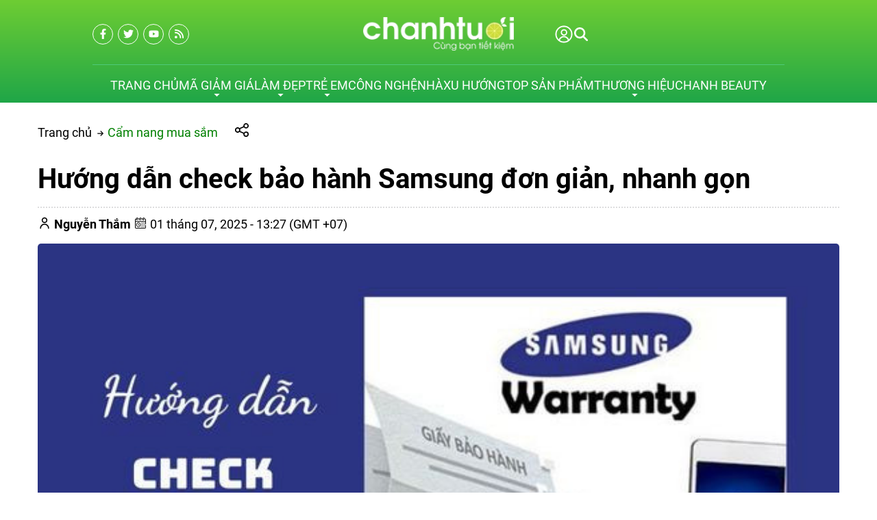

--- FILE ---
content_type: text/html; charset=UTF-8
request_url: https://chanhtuoi.com/check-bao-hanh-samsung-p9882.html
body_size: 78214
content:
<script> var expires = new Date(); var minutes = 60; expires.setTime(expires.getTime() + (minutes * 60 * 1000)); if(window.innerWidth < 1200){ document.cookie = 'usermobile=true;path=/;expires=' + expires.toUTCString() + ';SameSite=Lax'; window.location.reload(); }</script><!DOCTYPE HTML PUBLIC "-//W3C//DTD HTML 4.01//EN" "http://www.w3.org/TR/html4/strict.dtd"><html lang="vi" xmlns="http://www.w3.org/1999/xhtml" xmlns:og="http://ogp.me/ns#" xmlns:fb="http://www.facebook.com/2008/fbml"><head>
<link rel="dns-prefetch" href="//www.w3.org">
<link rel="dns-prefetch" href="//ogp.me">
<link rel="dns-prefetch" href="//www.facebook.com">
<link rel="dns-prefetch" href="//cdn.chanhtuoi.com">
<link rel="dns-prefetch" href="//chanhtuoi.com">
<link rel="dns-prefetch" href="//schema.org">
<link rel="dns-prefetch" href="//analytics.sudo.vn">
<link rel="dns-prefetch" href="//www.googletagmanager.com">
<link rel="dns-prefetch" href="//twitter.com">
<link rel="dns-prefetch" href="//www.youtube.com">
<link rel="dns-prefetch" href="//voucherhighlands.chanhtuoi.com">
<link rel="dns-prefetch" href="//beauty.chanhtuoi.com">
<link rel="dns-prefetch" href="//chanh.top">
<link rel="dns-prefetch" href="//www.samsung.com">
<link rel="dns-prefetch" href="//fontawesome.com">
<link rel="dns-prefetch" href="//www.pinterest.com">
<link rel="dns-prefetch" href="//www.tiktok.com">
<link rel="dns-prefetch" href="//accounts.google.com">
<link rel="dns-prefetch" href="//pagead2.googlesyndication.com">
<link rel="dns-prefetch" href="//proof.sudo.vn"><meta http-equiv="Content-Type" content="text/html;charset=UTF-8"> <meta name=viewport content="width=device-width, initial-scale=1.0, maximum-scale=2"> <link href="https://cdn.chanhtuoi.com/favicon-1.png" type=image/x-icon rel="shortcut icon"> <meta name=csrf-token content="jH7icKcQI8c38DPb2Be5SBJLnmkjtyOLAaRvcYLW"> <meta name=agent content="desktop"> <title>Hướng dẫn check bảo hành Samsung đơn giản, nhanh gọn 2026</title><meta name=description content="Chính sách bảo hành của Samsung như thế nào? Hướng dẫn chi tiết các cách check bảo hành Samsung hiện nay. Lưu ý gì khi bảo hành các sản phẩm của Samsung."> <meta name=robots content="Index,Follow"> <link rel="canonical" href="https://chanhtuoi.com/check-bao-hanh-samsung-p9882.html" ><link rel="alternate" hreflang="vi" href="https://chanhtuoi.com/check-bao-hanh-samsung-p9882.html"><meta property="og:site_name" content="Chanh Tuơi Review" ><meta property="og:type" content="website" ><meta property="og:title" content="Hướng dẫn check bảo hành Samsung đơn giản, nhanh gọn 2026" ><meta property="og:description" content="Chính sách bảo hành của Samsung như thế nào? Hướng dẫn chi tiết các cách check bảo hành Samsung hiện nay. Lưu ý gì khi bảo hành các sản phẩm của Samsung." ><meta property="og:url" content="https://chanhtuoi.com/check-bao-hanh-samsung-p9882.html" ><meta property="og:image" content="https://cdn.chanhtuoi.com/uploads/2023/03/check-bao-hanh-samsung.jpg" ><meta name=twitter:card content="summary_large_image"><meta name=twitter:title content="Hướng dẫn check bảo hành Samsung đơn giản, nhanh gọn 2026"><meta name=twitter:description content="Chính sách bảo hành của Samsung như thế nào? Hướng dẫn chi tiết các cách check bảo hành Samsung hiện nay. Lưu ý gì khi bảo hành các sản phẩm của Samsung."><meta name=twitter:image content="https://cdn.chanhtuoi.com/uploads/2023/03/check-bao-hanh-samsung.jpg" > <style type=text/css>@font-face {font-family: 'Roboto';src: url('/assets/general/fonts/roboto/Roboto-Black.woff2') format('woff2'), url('/assets/general/fonts/roboto/Roboto-Black.woff') format('woff');font-weight: 900;font-style: normal;font-display: swap;}@font-face {font-family: 'Roboto';src: url('/assets/general/fonts/roboto/Roboto-BoldItalic.woff2') format('woff2'), url('/assets/general/fonts/roboto/Roboto-BoldItalic.woff') format('woff');font-weight: bold;font-style: italic;font-display: swap;}@font-face {font-family: 'Roboto';src: url('/assets/general/fonts/roboto/Roboto-Light.woff2') format('woff2'), url('/assets/general/fonts/roboto/Roboto-Light.woff') format('woff');font-weight: 300;font-style: normal;font-display: swap;}@font-face {font-family: 'Roboto';src: url('/assets/general/fonts/roboto/Roboto-Italic.woff2') format('woff2'), url('/assets/general/fonts/roboto/Roboto-Italic.woff') format('woff');font-weight: normal;font-style: italic;font-display: swap;}@font-face {font-family: 'Roboto';src: url('/assets/general/fonts/roboto/Roboto-BlackItalic.woff2') format('woff2'), url('/assets/general/fonts/roboto/Roboto-BlackItalic.woff') format('woff');font-weight: 900;font-style: italic;font-display: swap;}@font-face {font-family: 'Roboto';src: url('/assets/general/fonts/roboto/Roboto-Bold.woff2') format('woff2'), url('/assets/general/fonts/roboto/Roboto-Bold.woff') format('woff');font-weight: bold;font-style: normal;font-display: swap;}@font-face {font-family: 'Roboto';src: url('/assets/general/fonts/roboto/Roboto-Medium.woff2') format('woff2'), url('/assets/general/fonts/roboto/Roboto-Medium.woff') format('woff');font-weight: 500;font-style: normal;font-display: swap;}@font-face {font-family: 'Roboto';src: url('/assets/general/fonts/roboto/Roboto-LightItalic.woff2') format('woff2'), url('/assets/general/fonts/roboto/Roboto-LightItalic.woff') format('woff');font-weight: 300;font-style: italic;font-display: swap;}@font-face {font-family: 'Roboto';src: url('/assets/general/fonts/roboto/Roboto-MediumItalic.woff2') format('woff2'), url('/assets/general/fonts/roboto/Roboto-MediumItalic.woff') format('woff');font-weight: 500;font-style: italic;font-display: swap;}@font-face {font-family: 'Roboto';src: url('/assets/general/fonts/roboto/Roboto-Thin.woff2') format('woff2'), url('/assets/general/fonts/roboto/Roboto-Thin.woff') format('woff');font-weight: 100;font-style: normal;font-display: swap;}@font-face {font-family: 'Roboto';src: url('/assets/general/fonts/roboto/Roboto-ThinItalic.woff2') format('woff2'), url('/assets/general/fonts/roboto/Roboto-ThinItalic.woff') format('woff');font-weight: 100;font-style: italic;font-display: swap;}@font-face {font-family: 'Roboto';src: url('/assets/general/fonts/roboto/Roboto-Regular.woff2') format('woff2'), url('/assets/general/fonts/roboto/Roboto-Regular.woff') format('woff');font-weight: normal;font-style: normal;font-display: swap;}</style> <style type=text/css> :root { --font_family: Roboto; --color_main: #008000; --color_menu: #fff; --background_menu_top: #008000; --background_menu_middle: #002444; --color_body: ; --color_primary: #002444; --background_title_top: #000; --color_text_header: #000; --color_text_header_hover: #000; --color_text_accent: #000; --color_text_accent_hover: #000; --background_button: #002444; --color_text_button: #fff; --background_button_hover: unset; --color_text_desc: #000; --color_title_footer: #ffffff; --color_text_footer: #ffffff; --color_border: #ccc; --color_border_footer: #ccc; --color_link_content: #38a5ee; --background_footer: #008000; }</style> <style type=text/css>.widget:not(:last-child) { margin-bottom: 1.5rem;}.widget-title { font-size: 1.2rem; margin-bottom: 1rem; font-weight: 600;}.widget-description { font-size: 14px; margin-bottom: 0.825rem;}.widget-content { width: 100%; overflow-x: hidden;}.widget-blog .widget-content__item { padding: 20px 0; border-bottom: 1px solid var(--color_border); position: relative;}.widget-blog .widget-content__item:last-child { border-bottom: none;}.widget-blog .widget-content__item .title_number { color: var(--background_button); font-size: 35px;}.widget-blog .widget-content__item .date { display: block; margin-top: 10px;}.widget-blog__item:not(:last-child) { padding-bottom: 1rem; margin-bottom: 1rem; border-bottom: 1px solid var(--color_border);}.widget-blog__item .thumnail { flex: 0 0 80px; max-width: 80px; height: 80px;}.widget-blog__item .thumnail a { line-height: 0; display: block; height: 100%;}.widget-blog__item .thumnail a img { -o-object-fit: contain; object-fit: contain; width: 100%; height: 100%;}.widget-blog__item .content { padding-left: 12px;}.widget-blog__item .content-title { color: var(--background_button); font-size: 1rem; font-weight: 600; margin-bottom: 12px; line-height: 22px; display: -webkit-box; -webkit-box-orient: vertical; -webkit-line-clamp: 2; overflow: hidden;}.widget-blog__item .content-date { line-height: 20px;}.widget-menu__list .menu-item:not(:last-child) { margin-bottom: 0.625rem;}.widget-menu__list .menu-item__title { display: flex; align-items: center; line-height: 24px; width: 100%; justify-content: space-between;}.widget-menu__list .menu-item__title a { color: var(--color_text_accent); max-width: calc(100% - 35px);}.widget-menu__list .menu-item__title a:hover { color: var(--color_main);}.widget-menu__list .menu-item__title span { flex: 0 0 35px; width: 35px; cursor: pointer; text-align: center;}.widget-menu__list .menu-item__title span svg path { fill: var(--color_text_accent);}.widget-menu__list .menu-item .submenu { padding-left: 10px; display: none;}.widget-menu__list .menu-item .submenu_item { padding: 5px 0;}.widget-search__form { width: 100%; border: 0.5px solid var(--color_border_footer); align-items: center;}.widget-search__form button { width: 50px; height: 40px; text-align: center; border-radius: 0; background: none; border: none; cursor: pointer; background: none;}.widget-search__form button:hover { background: none;}.widget-search__form input { width: calc(100% - 50px); background: none; height: 40px; padding-left: 15px; padding-right: 0; border: none;}.widget-social ul { flex-wrap: wrap; gap: 3px;}.widget-social ul li { overflow: hidden; height: 36px;}.widget-social ul li a { display: inline-flex; align-items: center; justify-content: center; width: 2.25rem; height: 2.25rem; border-radius: 50%; color: #fff; transition: all 0.15s cubic-bezier(0.28, 0.12, 0.22, 1);}.widget-social ul li a.facebook { background-color: #1877f2;}.widget-social ul li a.twitter { background-color: #1da1f2;}.widget-social ul li a.pinterest { background-color: #e60023;}.widget-social ul li a.linkedin { background-color: #0077b5;}.widget-social ul li a.whatsapp { background-color: #25d366;}.widget-social ul li a.zalo { width: auto; height: auto;}.widget-social ul li a.zalo svg { width: 42px; height: 50px;}.widget-social ul li a.instagram { background: #f09433; background: linear-gradient(45deg, #f09433 0%, #e6683c 25%, #dc2743 50%, #cc2366 75%, #bc1888 100%); filter: progid:DXImageTransform.Microsoft.gradient( startColorstr="#f09433", endColorstr="#bc1888",GradientType=1 );}.widget-social ul li a.youtube { background-color: #fe0000;}.widget-social ul li a.tiktok { background-color: #000000;}.widget-social ul li a:not(.zalo) svg { height: 1rem;}.widget-social ul li a:not(.zalo) svg path { fill: #fff;}.widget-services__list { padding: 1.3rem; border: 1px solid var(--color_border); border-radius: 6px;}.widget-services__list .item:not(:last-child) { margin-bottom: 1rem;}.widget-services__list .item-image { flex: 0 0 2.5rem; max-width: 2.5rem; max-width: 2.5rem; height: 2.5rem; margin-right: 0.9375rem;}.widget-services__list .item-image img { height: 100%; -o-object-fit: contain; object-fit: contain;}.widget-services__list .item-right__title { font-size: 0.98125rem; font-weight: 600; margin-bottom: 5px; color: var(--color_body); display: block; line-height: 20px;}.widget-services__list .item-right__description { font-size: 0.85rem; color: #868E96; display: block; line-height: 20px;}.sidebar .widget-title { position: relative; padding-bottom: 0.6rem; font-size: 1.4rem;}.sidebar .widget-title:before { height: 2px; width: 100px; background-color: var(--background_button); content: ""; left: 0; bottom: 0; position: absolute;}.sidebar .widget-menu__list .menu-item { padding-bottom: 0.625rem;}.sidebar .widget-menu__list .menu-item:not(:last-child) { border-bottom: 1px solid var(--color_border);}.footer-widget { flex-wrap: wrap; gap: 2rem;}.footer-widget .widget * { color: var(--color_text_footer);}.footer-widget .widget-title { color: var(--color_title_footer);}.footer-widget .widget-content a { color: var(--color_text_footer);}.footer-widget .widget-content a:hover { color: currentColor; opacity: 0.8;}.footer-bottom__widget * { color: var(--color_text_footer);}.footer-bottom__widget .widget-menu__list .menu-item__title a { color: var(--color_text_footer);}.footer-bottom__widget .widget-menu__list .menu-item__title a:hover { color: currentColor; opacity: 0.8;}@media only screen and (max-width: 768px) { .sidebar { margin-top: 1.5rem; } .footer-widget { margin-top: 1.5rem; }}.container{display:flex;flex-wrap:wrap;margin:0 auto;padding:0 15px;width:100%}.row{display:flex;flex:0 0 calc(100% + 30px);flex-wrap:wrap;margin:0 -15px;width:calc(100% + 30px)}.col{padding:0 15px;transition:.2s}@media only screen and (max-width:575px){.container{max-width:100%}.col-xs-1{flex:0 0 8.33333%;width:8.33333%}.col-xs-2{flex:0 0 16.66667%;width:16.66667%}.col-xs-3{flex:0 0 25%;width:25%}.col-xs-4{flex:0 0 33.33333%;width:33.33333%}.col-xs-5{flex:0 0 41.66667%;width:41.66667%}.col-xs-6{flex:0 0 50%;width:50%}.col-xs-7{flex:0 0 58.33333%;width:58.33333%}.col-xs-8{flex:0 0 66.66667%;width:66.66667%}.col-xs-9{flex:0 0 75%;width:75%}.col-xs-10{flex:0 0 83.33333%;width:83.33333%}.col-xs-11{flex:0 0 91.66667%;width:91.66667%}.col-xs-12{flex:0 0 100%;width:100%}}@media only screen and (min-width:576px){.container{max-width:540px}.col-sm-1{flex:0 0 8.33333%;width:8.33333%}.col-sm-2{flex:0 0 16.66667%;width:16.66667%}.col-sm-3{flex:0 0 25%;width:25%}.col-sm-4{flex:0 0 33.33333%;width:33.33333%}.col-sm-5{flex:0 0 41.66667%;width:41.66667%}.col-sm-6{flex:0 0 50%;width:50%}.col-sm-7{flex:0 0 58.33333%;width:58.33333%}.col-sm-8{flex:0 0 66.66667%;width:66.66667%}.col-sm-9{flex:0 0 75%;width:75%}.col-sm-10{flex:0 0 83.33333%;width:83.33333%}.col-sm-11{flex:0 0 91.66667%;width:91.66667%}.col-sm-12{flex:0 0 100%;width:100%}}@media only screen and (min-width:768px){.container{max-width:720px}.col-md-1{flex:0 0 8.33333%;width:8.33333%}.col-md-2{flex:0 0 16.66667%;width:16.66667%}.col-md-3{flex:0 0 25%;width:25%}.col-md-4{flex:0 0 33.33333%;width:33.33333%}.col-md-5{flex:0 0 41.66667%;width:41.66667%}.col-md-6{flex:0 0 50%;width:50%}.col-md-7{flex:0 0 58.33333%;width:58.33333%}.col-md-8{flex:0 0 66.66667%;width:66.66667%}.col-md-9{flex:0 0 75%;width:75%}.col-md-10{flex:0 0 83.33333%;width:83.33333%}.col-md-11{flex:0 0 91.66667%;width:91.66667%}.col-md-12{flex:0 0 100%;width:100%}}@media only screen and (min-width:992px){.container{max-width:960px}.col-lg-1{flex:0 0 8.33333%;width:8.33333%}.col-lg-2{flex:0 0 16.66667%;width:16.66667%}.col-lg-3{flex:0 0 25%;width:25%}.col-lg-4{flex:0 0 33.33333%;width:33.33333%}.col-lg-5{flex:0 0 41.66667%;width:41.66667%}.col-lg-6{flex:0 0 50%;width:50%}.col-lg-7{flex:0 0 58.33333%;width:58.33333%}.col-lg-8{flex:0 0 66.66667%;width:66.66667%}.col-lg-9{flex:0 0 75%;width:75%}.col-lg-10{flex:0 0 83.33333%;width:83.33333%}.col-lg-11{flex:0 0 91.66667%;width:91.66667%}.col-lg-12{flex:0 0 100%;width:100%}}@media only screen and (min-width:1200px){.container{max-width:1170px}.col-lg-1{flex:0 0 8.33333%;width:8.33333%}.col-lg-2{flex:0 0 16.66667%;width:16.66667%}.col-lg-3{flex:0 0 25%;width:25%}.col-lg-4{flex:0 0 33.33333%;width:33.33333%}.col-lg-5{flex:0 0 41.66667%;width:41.66667%}.col-lg-6{flex:0 0 50%;width:50%}.col-lg-7{flex:0 0 58.33333%;width:58.33333%}.col-lg-8{flex:0 0 66.66667%;width:66.66667%}.col-lg-9{flex:0 0 75%;width:75%}.col-lg-10{flex:0 0 83.33333%;width:83.33333%}.col-lg-11{flex:0 0 91.66667%;width:91.66667%}.col-lg-12{flex:0 0 100%;width:100%}}@media only screen and (min-width:1240px){.container{max-width:1200px}.col-xl-1{flex:0 0 8.33333%;width:8.33333%}.col-xl-2{flex:0 0 16.66667%;width:16.66667%}.col-xl-3{flex:0 0 25%;width:25%}.col-xl-4{flex:0 0 33.33333%;width:33.33333%}.col-xl-5{flex:0 0 41.66667%;width:41.66667%}.col-xl-6{flex:0 0 50%;width:50%}.col-xl-7{flex:0 0 58.33333%;width:58.33333%}.col-xl-8{flex:0 0 66.66667%;width:66.66667%}.col-xl-9{flex:0 0 75%;width:75%}.col-xl-10{flex:0 0 83.33333%;width:83.33333%}.col-xl-11{flex:0 0 91.66667%;width:91.66667%}.col-xl-12{flex:0 0 100%;width:100%}}@media only screen and (min-width:1440px){.container{max-width:1430px}.col-xl-1{flex:0 0 8.33333%;width:8.33333%}.col-xl-2{flex:0 0 16.66667%;width:16.66667%}.col-xl-3{flex:0 0 25%;width:25%}.col-xl-4{flex:0 0 33.33333%;width:33.33333%}.col-xl-5{flex:0 0 41.66667%;width:41.66667%}.col-xl-6{flex:0 0 50%;width:50%}.col-xl-7{flex:0 0 58.33333%;width:58.33333%}.col-xl-8{flex:0 0 66.66667%;width:66.66667%}.col-xl-9{flex:0 0 75%;width:75%}.col-xl-10{flex:0 0 83.33333%;width:83.33333%}.col-xl-11{flex:0 0 91.66667%;width:91.66667%}.col-xl-12{flex:0 0 100%;width:100%}}.flex{display:flex;flex-wrap:wrap}.flex-center{justify-content:center}.flex-center,.flex-center-left{align-items:center;display:flex}.flex-center-left{justify-content:flex-start}.flex-center-between{align-items:center;display:flex;justify-content:space-between}.flex-center-around{align-items:center;display:flex;justify-content:space-around}.flex-center-right{align-items:center;display:flex;justify-content:flex-end}.flex-left-center{justify-content:center}.flex-left,.flex-left-center{align-items:flex-start;display:flex}.flex-left{justify-content:flex-start}.flex-left-between{align-items:flex-start;display:flex;justify-content:space-between}.flex-right-center{align-items:flex-end;display:flex;justify-content:center}.flex-inline-center{align-items:center;display:inline-flex;justify-content:center}.flex-inline-center-left{align-items:center;display:inline-flex;justify-content:flex-start}.flex-inline-center-right{align-items:center;display:inline-flex;justify-content:flex-end}.flex-inline-center-between{align-items:center;display:inline-flex;justify-content:space-between}.text-center{width:100%}.f-w-b{font-weight:700}.f-italic{font-style:italic}.color-main{color:var(--color_main)}.white{color:#fff}.black{color:#000}.text-up{text-transform:uppercase}.w-100{width:100%}.h-100{height:100%}.fw-600{font-weight:600}.fw-500{font-weight:500}.color_head{color:var(--color_text_header)}.color_title{color:var(--color_text_accent)}.color_desc{color:var(--color_text_desc)}.fs-10{font-size:10px}.fs-14{font-size:14px}.fs-12{font-size:12px}.fs-25{font-size:25px}.fs-18{font-size:18px}.fs-30{font-size:30px}.mb-10{margin-bottom:10px}.mt-15{margin-top:15px}.mb-15{margin-bottom:15px}.mb-20{margin-bottom:20px}.mb-30{margin-bottom:30px}.mr-20{margin-right:20px}.lh-22{line-height:22px}.pt-20{padding-top:20px}.pd-35{padding:3.5rem 0}.pt-0{padding-top:0!important}.gap-5{gap:5px}.gap-10{gap:10px}.breadcrumb{padding-top:30px}.breadcrumb ul{display:inline}.breadcrumb ul svg{left:-6px;position:relative;top:0}.breadcrumb ul svg:last-child{display:none}.breadcrumb ul li{display:inline;margin-right:10px;position:relative}.breadcrumb ul li a{color:var(--color_body);transition:.3s}.breadcrumb ul li a:hover{color:var(--color_main)}.breadcrumb ul li span{color:var(--color_body)}.breadcrumb ul li:first-child svg{display:inline-block;left:unset;top:unset}.breadcrumb ul li:first-child:before{display:none}.breadcrumb ul li:last-child{margin-right:0}.breadcrumb ul li:last-child span{opacity:.6}.share-container{cursor:pointer;margin-left:15px;position:relative;width:200px}.share-container .share-icons{align-items:center;background-color:#fff;border:1px solid #ccc;border-radius:5px;box-shadow:0 0 10px rgba(0,0,0,.1);display:none;height:50px;left:35px;padding:5px;position:absolute;top:-15px}.share-container .share-icons .icon:hover{border:1px solid var(--color_main);color:var(--color_main)}.share-container .share-icons .icon{background-position:50%;background-repeat:no-repeat;background-size:1.4rem 1.5rem;border:1px solid #888;border-radius:3px;display:inline-block;height:2rem;margin:0 5px;width:2rem}.share-container .share-icons .facebook{background-image:url(/images/fb-icon.png)}.share-container .share-icons .twitter{background-image:url(/images/twitter-icon.png)}.share-container .share-icons .email{background-image:url(/images/mail-icon.png)}.share-container .share-icons .link{background-image:url(/images/copy-icon.png)}.share-container:hover .share-icons{display:flex}.toast-top-right{right:12px;top:12px}#toast-container{display:none;pointer-events:none;position:fixed;z-index:999999}#toast-container *{box-sizing:border-box}#toast-container>div{background-position:15px;background-repeat:no-repeat;border-radius:3px;box-shadow:0 0 12px #999;color:#fff;margin:0 0 6px;overflow:hidden;padding:10px;pointer-events:auto;position:relative;width:350px}#toast-container>div:hover{box-shadow:0 0 12px #000;cursor:pointer;-ms-filter:progid:DXImageTransform.Microsoft.Alpha(Opacity=100);filter:alpha(opacity=100);opacity:1}#toast-container.toast-bottom-center>div,#toast-container.toast-top-center>div{margin-left:auto;margin-right:auto;width:350px}.toast{align-items:center;background-color:#fff;display:flex;justify-content:flex-start}.toast-icon{flex:0 0 18px}.toast-icon span{background-color:red;border-radius:50%;display:block;display:none;height:16px;line-height:19px;text-align:center;width:16px}.toast-icon span.success{background-color:transparent}.toast-icon span.success svg path{fill:#2dcb48}.toast-message{flex:0 0 calc(100% - 20px);padding-left:15px}.toast-message_title{color:#000;font-size:15px;font-weight:600}.toast-message_content{color:#000;font-size:.85rem;line-height:1.4}.toast-error .toast-icon span.error,.toast-success .toast-icon span.success{display:block}.toast-error .toast-icon span.error svg{height:14px}.toast-error .toast-icon span.error svg path{fill:#fff}.toast-close{cursor:pointer;height:20px;position:absolute;right:10px;text-align:center;top:10px;width:30px}.err_show{color:red!important;display:none;font-size:.825rem;font-style:italic;font-weight:400;padding-top:5px}.err_show.news{clear:both;float:right;margin-bottom:0;text-align:center}.err_show.active{display:block!important}#loading_box{align-items:center;background:hsla(0,0%,100%,.5);bottom:0;display:flex;height:100%;justify-content:center;left:0;opacity:0;position:fixed;right:0;top:0;visibility:hidden;width:100%;z-index:100000}#loading_image{animation:spin 1s linear infinite;border:4px solid var(--color_main);border-radius:50%;border-top:4px solid #fff!important;height:40px;width:40px}@keyframes spin{0%{transform:rotate(0deg)}to{transform:rotate(1turn)}}.notice-cart{bottom:15px;color:#fff;max-width:400px;opacity:0;position:fixed;right:-100%;transition:.5;-webkit-transition:.5;-khtml-transition:.5;-moz-transition:.5;-ms-transition:.5;-o-transition:.5;visibility:hidden}.notice-cart.active{opacity:1;right:15px;visibility:visible;z-index:9999999}.notice-cart__message{background:#12b886;border:none;border-radius:7px;color:#fff;font-size:.875rem;margin:0;padding:1rem 3rem 1rem 1rem;position:relative}.notice-cart__message a{color:#fff;font-weight:600;text-decoration:underline}.notice-cart__message a:hover{color:#fff}.notice-cart__message p span{color:#fff;font-size:.875rem}.notice-cart__message .close{cursor:pointer;position:absolute;right:15px;top:15px}@media only screen and (max-width:575px){.notice-cart{max-width:calc(100vw - 30px)}}.popup{background:#fff;left:50%;max-width:500px;opacity:0;padding:40px 53px 54px 48px;position:fixed;top:50%;transform:translate(-50%,-50%);transition:all .5s;visibility:hidden;width:100%;z-index:11}.popup.active{opacity:1;visibility:visible}.popup-close{cursor:pointer;font-size:20px;position:absolute;right:25px;top:25px}.popup-title{font-size:26px;font-weight:700;line-height:30px;margin-bottom:29px;text-align:center}.popup .form-group{align-items:center;display:flex;flex-wrap:wrap;margin-bottom:20px;width:100%}.popup .form-group label{display:flex;justify-content:space-between;line-height:40px;line-height:24px;margin-bottom:7px;width:100%}.popup .form-group input[type=text]{border:1px solid var(--color_border);border-radius:4px;font-family:var(--font_family);font-size:14px;height:40px;padding:0 15px;padding-right:40px!important;width:100%}.popup .form-group .btn_register{background:var(--background_button);border:none;border-radius:4px;color:#fff;cursor:pointer;font-family:var(--font_family);font-size:16px;height:40px;width:100%}.s-wrap{overflow:hidden;position:relative;width:100%}.s-wrap img{border:none;border-radius:0;box-shadow:none;height:auto;max-height:600px;max-width:100%;width:100%}.s-wrap:hover .nav-next{opacity:1;right:0;visibility:visible}.s-wrap:hover .nav-next:after{border-color:var(--background_button_hover)}.s-wrap:hover .nav-prev{left:0;opacity:1;visibility:visible}.s-wrap:hover .nav-prev:after{border-color:var(--background_button_hover)}.s-wrap .s-content{display:flex;transition:transform 1s}.slider .s-wrap .s-content .item,.slider .s-wrap .s-content .item>*{line-height:0}.slider .s-wrap .s-content .item-wrap{overflow:hidden;position:relative}.slider .s-wrap .s-content .item-wrap__content{bottom:0;height:100%;left:0;max-width:60%;padding:3.75rem;position:absolute;right:0;top:0;width:100%;z-index:99}.slider .s-wrap .s-content .item-wrap__content .title{color:#fff;font-size:2.5rem;font-weight:700;line-height:3.5rem}.slider .s-wrap .s-content .item-wrap__content .description{color:#fff;font-size:1rem;font-weight:300;line-height:1.375;margin-bottom:1rem;opacity:.7}.slider .s-wrap .s-content .item-wrap__content .btn{border-radius:12px}.s-slide{position:relative}.nav-next,.nav-prev{align-items:center;background:#fff;cursor:pointer;display:flex;height:52px;justify-content:center;opacity:0;position:absolute;top:50%;transform:translateY(-50%);transition:.5s;-webkit-transition:.5s;-khtml-transition:.5s;-moz-transition:.5s;-ms-transition:.5s;-o-transition:.5s;visibility:hidden;width:38px;z-index:999}.nav-next:hover,.nav-prev:hover{background-color:var(--background_button_hover)}.nav-next:hover:after,.nav-prev:hover:after{border-color:var(--color_text_button)!important}.nav-next:after{left:10px;transform:rotate(45deg)}.nav-next:after,.nav-prev:after{border-right:2px solid var(--color_text_button);border-top:2px solid var(--color_text_button);content:"";display:inline-block;height:12px;position:absolute;width:12px}.nav-prev:after{left:15px;transform:rotate(-135deg)}.nav-next{border-bottom-left-radius:12px;border-top-left-radius:12px;right:-38px}.nav-prev{border-bottom-right-radius:12px;border-top-right-radius:12px;left:-38px}.dots{background:#fff;border-radius:18px;bottom:1.25rem;box-shadow:0 1px 3px 0 rgba(33,37,41,.1),0 1px 2px 0 rgba(33,37,41,.06);display:flex;padding:.625rem;position:absolute;right:1.25rem;transform:translate(-50%);z-index:999}.dots .dot{background:#ced4da;border-radius:50%;color:#000;cursor:pointer;height:.5rem;margin:0 5px;text-indent:-9999px;width:.5rem}.dots .dot.active{align-items:center;background:var(--color_main);color:red;display:flex;justify-content:center;position:relative}.dots-custom .dot{cursor:pointer;padding:.5rem;position:relative}.dots-custom .dot-custom{border:1px solid #dee2e6;border-radius:12px;overflow:hidden}.dots-custom .dot:before{background:transparent;bottom:0;content:"";height:100%;left:0;position:absolute;right:0;top:0;width:100%}.dots-custom .dot.active .dot-custom{border-color:var(--color_body)}[data-href]{cursor:pointer}.short-product__content .dots{align-items:center;border-radius:0;border-top:1px solid #dee2e6;box-shadow:none;justify-content:center;margin-top:1rem;padding-top:1rem;position:relative;right:0;transform:none}@media (max-width:576px){.dots{background:none;bottom:.25rem;right:-15px}}section.short_code{clear:both;margin-bottom:3rem}.banner-list{margin-bottom:1.5rem;margin-left:-.9375rem;margin-right:-.9375rem}.banner-list__item{cursor:pointer;flex:0 0 33.33%;padding:15px;width:33.33%}.banner-list__item .wrap{align-content:flex-start;flex-wrap:wrap;position:relative;width:100%}.banner-list__item .wrap .thumnail{border-radius:12px;line-height:0;overflow:hidden;position:relative}.banner-list__item .wrap .thumnail:before{background-color:rgba(0,0,0,.35);border-radius:12px;content:"";height:100%;left:0;position:absolute;top:0;transition:transform .5s cubic-bezier(.28,.12,.22,1);width:100%;z-index:1}.banner-list__item .wrap .thumnail img{aspect-ratio:1/1;transition:transform .5s cubic-bezier(.28,.12,.22,1);width:100%}.banner-list__item .wrap .content{height:100%;left:0;padding:1.875rem;position:absolute;top:0;width:100%}.banner-list__item .wrap .content-wrap{color:#fff;max-width:70%;position:relative;z-index:11}.banner-list__item .wrap .content-wrap__badge{align-items:flex-start;display:flex;flex-direction:column;gap:.625rem;gap:.3125rem;margin-bottom:.625rem}.banner-list__item .wrap .content-wrap__badge .badge{align-items:center;background-color:var(--color_main);border-radius:1.875rem;color:#fff;display:inline-flex;font-size:.75rem;height:1.25rem;padding:0 .75rem}.banner-list__item .wrap .content-wrap__title{color:#fff;font-size:1.5rem;font-weight:700;line-height:normal;margin-bottom:.75rem}.banner-list__item .wrap .content-wrap__description{color:#fff;font-size:.8125rem;font-weight:300;line-height:normal;opacity:.7}.banner-list__item .wrap .content-wrap__link{color:#fff;font-size:.8125rem;gap:.5rem;margin-top:1.25rem}.banner-list__item:hover .thumnail img{transform:scale(1.08)}.un-margin{margin-bottom:1.5rem;margin-left:-.9375rem;margin-right:-.9375rem}.customer-reviews__content{margin:0 0 50px}.customer-reviews__content .title{font-size:1.5rem;font-weight:600;line-height:normal;margin-bottom:.625rem}.customer-reviews__content .description{font-size:.9375rem;line-height:1.4;margin-left:auto;margin-right:auto;max-width:47.5rem}.customer-reviews__slide .item-wrap:before{display:none}.customer-reviews__slide .item-wrap__thumnail{border-radius:50%;flex:0 0 5.375rem;height:5.375rem;margin-right:1.25rem;max-width:5.375rem;overflow:hidden;position:relative}.customer-reviews__slide .item-wrap__thumnail img{border:none;border-radius:0;box-shadow:none;height:100%;max-width:100%}.customer-reviews__slide .item-wrap__content .star{margin-bottom:.3125rem}.customer-reviews__slide .item-wrap__content .name{font-size:1rem;font-weight:600}.customer-reviews__slide .item-wrap__content .position{color:#868e96;display:block;font-size:.6875rem;margin-bottom:.3125rem;margin-top:2px}.customer-reviews__slide .item-wrap__content .description{color:#868e96;font-size:.8125rem;line-height:1.6153846154}.customer-reviews__type2{padding:85px 0 100px}.customer-reviews__type2 .customer-review__left{padding-right:120px}.customer-reviews__type2 .customer-review__right{background-color:#fff;border-radius:20px 20px 20px 0;box-shadow:13px 13px 51px 0 rgba(10,51,80,.16);position:relative}.customer-reviews__type2 .customer-review__right:after{border-color:#fff transparent transparent;border-style:solid;border-width:26px 45px 0 0;bottom:-24px;content:"";height:0;left:0;position:absolute;width:0}.customer-reviews__type2 .customer-review__right .slide-item{padding:35px 50px}.customer-reviews__type2 .customer-review__right .customer-review__slide .left{padding-bottom:40px;padding-right:25px}.customer-reviews__type2 .customer-review__right .customer-review__slide .left svg{height:52px;max-width:100%;-o-object-fit:contain;object-fit:contain;transform:rotate(180deg)}.customer-reviews__type2 .customer-review__right .customer-review__slide .right .user-customer .info{padding-left:10px}.customer-reviews__type2 .customer-review__right .customer-review__slide .right .user-customer .thumbnail{border-radius:50%;overflow:hidden}.customer-reviews__type2 .customer-review__right .customer-review__slide .right .user-customer .thumbnail img{border-radius:50%}.partner-content{margin:0 0 50px}.partner-content .title{font-size:1.5rem;font-weight:600;line-height:normal;margin-bottom:.625rem}.partner-content .description{font-size:.9375rem;line-height:1.4;margin-left:auto;margin-right:auto;max-width:47.5rem}.partner-slide .item{text-align:center}.partner-slide .item img{height:auto;max-width:130px;transition:all .2s cubic-bezier(.28,.12,.22,1)}.short_code__sitebar{margin-top:20px;padding-left:20px}.short_code__sitebar .sitebar_content{position:sticky;top:0;transition:.3s}.border_light{background:var(--color_border);height:1px;width:100%}.border_plane{--divider-border-style:planes_tribal;--divider-color:#88888888;--divider-pattern-height:15px;padding:20px 0;width:100%}.border_plane .plane{background-image:url("data:image/svg+xml,%3Csvg xmlns='http://www.w3.org/2000/svg' preserveAspectRatio='xMidYMid meet' overflow='visible' height='100%' viewBox='0 0 121 26' fill='grey' stroke='none'%3E%3Cpath d='M29.6,10.3l2.1,2.2l-3.6,3.3h7v2.9h-7l3.6,3.5l-2.1,1.7l-5.2-5.2h-5.8v-2.9h5.8L29.6,10.3z M70.9,9.6l2.1,1.7l-3.6,3.5h7v2.9h-7l3.6,3.3l-2.1,2.2l-5.2-5.5h-5.8v-2.9h5.8L70.9,9.6z M111.5,9.6l2.1,1.7l-3.6,3.5h7v2.9h-7l3.6,3.3l-2.1,2.2l-5.2-5.5h-5.8v-2.9h5.8L111.5,9.6z M50.2,2.7l2.1,1.7l-3.6,3.5h7v2.9h-7l3.6,3.3l-2.1,2.2L45,10.7h-5.8V7.9H45L50.2,2.7z M11,2l2.1,1.7L9.6,7.2h7V10h-7l3.6,3.3L11,15.5L5.8,10H0V7.2h5.8L11,2z M91.5,2l2.1,2.2l-3.6,3.3h7v2.9h-7l3.6,3.5l-2.1,1.7l-5.2-5.2h-5.8V7.5h5.8L91.5,2z'/%3E%3C/svg%3E");height:15px}.date_item{position:relative}.date_item:after{background:var(--color_border);content:"";height:10px;position:absolute;right:-10px;top:3px;width:1px}.post_standing{justify-content:space-between;padding:30px 0}.post_standing:not(:last-child){border-bottom:1px solid var(--color_border)}.post_standing:first-child{padding-top:0}.post_standing:last-child{padding-bottom:0}.post_standing__content,.post_standing__img{width:100%}.post_standing__img a{display:block;line-height:0}.post-new{margin-top:20px}.post-new h2{margin-bottom:20px}.post-new .post_standing__content{max-width:calc(100% - 220px);padding-right:20px}.post-new .post_standing__img{max-width:200px}.image-ads{margin-bottom:1.5rem}.image-ads h2{font-size:18px;margin-bottom:15px}.image-ads a{border-radius:12px;display:block;line-height:0;overflow:hidden}.image-ads a img{aspect-ratio:auto 4/1;width:100%}.right_ads{margin-bottom:20px}.right_ads__title{padding:20px}.right_ads__btn .btn{align-items:center;background:unset;border:1px solid var(--background_title_top);border-radius:0;color:var(--color_text_accent);display:inline-flex;font-size:13px;font-weight:600;padding:7px 20px}.right_ads__btn .btn svg{margin-left:5px;margin-top:2px}.right_ads__btn .btn:hover{background:var(--color_main);border:1px solid var(--color_main);color:var(--color_text_button)}.right_ads__btn .btn:hover svg path{fill:var(--color_text_button)}.right_ads__img img{width:100%}.right_subcribe__connect{align-items:center;justify-content:space-between;margin-top:20px}.right_subcribe__connect .social li{margin-right:7px}.right_subcribe__connect .btn_subcribe .btn{background:var(--color_main);height:37px;line-height:37px;padding:0 30px}.right_subcribe__connect .btn_subcribe .btn:hover{background:var(--background_button_hover)}.sitebar_content .post_popular{width:100%}.sitebar_ads{background-repeat:no-repeat;background-size:cover;margin-bottom:40px;padding:90px 20px;position:relative}.sitebar_ads:after{background:rgba(0,0,0,.5);content:"";height:100%;left:0;position:absolute;top:0;width:100%}.sitebar_ads .btn_sitebar,.sitebar_ads span{display:block;position:relative;z-index:9}.sitebar_ads .btn_sitebar{padding:10px 0;width:100%}.sitebar_ads .fs-35{font-size:35px}.sitebar_ads .mb-35{margin-bottom:35px}.sitebar_ads .mt-30{margin-top:30px}.sitebar_ads .lh-24{line-height:24px}.sitebar_explore .fs-25{font-size:25px}.sitebar_explore__content{border:2px solid var(--color_main);border-radius:5px;margin-top:25px;padding:20px}.sitebar_explore__content .explore_item{align-items:center}.sitebar_explore__content .explore_item img{height:30px;margin-right:15px;width:30px}.sitebar_explore__content .explore_item h3{transition:.3s}.sitebar_explore__content .explore_item h3:hover{text-decoration-line:underline}.sitebar_explore__content .explore_item:not(:last-child){margin-bottom:15px}.home-special__content{margin-top:20px}.home-special__content:not(.mobile) .special{margin-right:40px;width:calc(25% - 30px)}.home-special__content:not(.mobile) .special img{height:175px!important;max-height:175px;width:100%}.home-special__content.mobile .special img{height:250px!important;max-height:250px;-o-object-fit:inherit;object-fit:inherit;width:100%}.home-special__content .special{margin-bottom:30px;position:relative}.home-special__content .special:last-child,.home-special__content .special:nth-child(4n){margin-right:0}.home-special__content .special-img{position:relative}.home-special__content .special-img .img_link{border-radius:12px;display:block;line-height:0;overflow:hidden}.home-special__content .special-img .img_link:before{background-color:rgba(0,0,0,.25);border-radius:12px;content:"";height:100%;left:0;opacity:0;position:absolute;top:0;transition:all .2s cubic-bezier(.28,.12,.22,1);width:100%;will-change:opacity}.home-special__content .special-img .category{background:#fff;border-radius:2.5rem;color:var(--color_body);display:block;font-size:.75rem;font-weight:600;gap:2px;left:.9375rem;padding:.25rem .625rem;position:absolute;top:.9375rem}.home-special__content .special .date{display:block;font-size:.75rem;font-weight:500;margin-bottom:.5rem}.home-special__content .special:hover .img_link:before{opacity:1}.bx-short__title{color:var(--color_body);font-size:1.5rem;font-weight:700;line-height:1.3;margin-bottom:1.6rem;padding-bottom:1rem;position:relative}.bx-short__title:before{background:var(--color_main);bottom:0;content:"";height:4px;left:calc(50% - 50px);position:absolute;width:100px}.bx-short__description{color:var(--color_body);font-size:1.2rem;margin:0 auto 1rem;max-width:70%;text-align:center}.short-product__title .child-title{font-size:1.25rem;font-weight:600;line-height:1.3;margin-bottom:0;margin-right:1.25rem}.box-list__items{flex-wrap:wrap;gap:20px}.box-list__items.mobile .item{flex:0 0 calc(50% - 10px)!important}.box-list__items .item{position:relative}.box-list__items .item-image{margin-bottom:.8rem}.box-list__items .item-image__thumnail{border-radius:12px;display:block;line-height:0;overflow:hidden;position:relative}.box-list__items .item-image__thumnail:before{background-color:rgba(0,0,0,.25);border-radius:12px;content:"";height:100%;left:0;opacity:0;position:absolute;top:0;transition:all .2s cubic-bezier(.28,.12,.22,1);width:100%;will-change:opacity}.box-list__items .item-image__thumnail img{max-height:175px;-o-object-fit:cover;object-fit:cover;width:100%}.box-list__items .item-name{font-size:1.1rem;margin-bottom:15px;text-align:left}.box-list__items .item-content{font-size:14px;font-weight:400;line-height:24px;text-align:justify}.box-list__items .item-viewmore{background:var(--background_button);border-radius:4px;color:var(--color_text_button);display:block;height:40px;line-height:40px;margin-top:1rem;text-align:center}.box-list__items .item:hover .item-image__thumnail:before{opacity:1}.box-list__items .item:hover .item-name,.box-list__items .item:hover .item-name *{color:var(--color_main)}.box-list__items.type-4{align-items:inherit;gap:0}.box-list__items.type-4 .box{padding:15px;text-align:left}.box-list__items.type-4 .box-link{display:block;height:100%;width:100%}.box-list__items.type-4 .box-link__content{background-color:#fff;border-radius:10px;box-shadow:13px 13px 51px 0 rgba(10,51,80,.16);height:100%;padding:30px;transition:all .5s}.box-list__items.type-4 .box-link__content .top-thumbnail{flex:0 0 70px;max-width:70px}.box-list__items.type-4 .box-link__content .top-title{-webkit-box-orient:vertical;-webkit-line-clamp:2;display:-webkit-box;flex:0 0 calc(100% - 70px);overflow:hidden;padding-left:1rem}.box-list__items.type-4 .box-link__content .text-cate{font-size:22px;font-weight:800;letter-spacing:-1px;line-height:1.36em}.box-list__items.type-4 .box-link__content .text-desc{color:#696588;font-size:16px;font-weight:400;letter-spacing:-1px;line-height:1.5em}.box-list__items.type-4 .box-link__content.hover:hover{background-color:var(--background_button)}.box-list__items.type-4 .box-link__content.hover:hover .text-cate,.box-list__items.type-4 .box-link__content.hover:hover .text-desc,.box-list__items.type-4 .box-link__content.hover:hover .top p{color:var(--color_text_button)}.box-list__left .lists{align-items:inherit;flex-wrap:wrap;gap:1rem}.box-list__left .lists-item{background:#fff;padding:1rem}.box-list__left .lists-item__image{flex:0 0 60px;width:60px}.box-list__left .lists-item__info{padding-left:1rem}.box-list__left .lists-item__info .title{color:var(--color_text_header);display:block;font-weight:700;line-height:20px;margin-bottom:8px}.box-list__left .lists-item__info .content,.box-list__left .lists-item__info .title{-webkit-box-orient:vertical;-webkit-line-clamp:2;display:-webkit-box;font-size:14px;overflow:hidden;text-align:left}.box-list__left .lists-item__info .content{line-height:18px;opacity:.9}.box-list__left .lists.mobile .lists-item{flex:0 0 100%!important}.box-list .service{align-items:inherit;flex-wrap:wrap;gap:1rem}.box-list .service-item{background:#fff;border-radius:15px;flex-direction:column;padding:20px 15px}.box-list .service-item,.box-list .service-item__icon{align-items:center;display:flex;justify-content:center}.box-list .service-item__icon{border:1px solid var(--color_main);border-radius:50%;margin-bottom:16px;max-height:70px;max-width:70px}.box-list .service-item__icon img{-o-object-fit:contain;object-fit:contain;width:100%}.box-list .service-item:hover{box-shadow:2px 2px 20px var(--color_main)}.box-list .service-item__text,.box-list .service-item__text h3{margin-bottom:10px;text-align:center}.box-list .service-item__text h3{color:var(--color_main);font-size:1.2rem;font-weight:500}.box-list .service-item__text p{font-size:15px}.post-slide-short{position:relative}.post-slide-short .top{position:relative;text-align:center;z-index:1}.post-slide-short .top .description{margin-bottom:20px}.post-slide-short .bottom{display:flex;flex-wrap:wrap;margin-bottom:15px;position:relative;z-index:1}.post-slide-short .btn{border-radius:99px;padding:10px 22px}.post-slide-short .btn a,.post-slide-short .btn span{color:var(--color_text_button)}.post-slide-short .btn svg{fill:var(--color_text_button)}.faq-short__title .description{margin-bottom:1rem}.faq-short__content{flex-wrap:wrap}.faq-short__content .item{flex:0 0 calc(50% - 0.75rem);margin-bottom:15px;max-width:calc(50% - .75rem)}.faq-short__content .item-question{border-radius:99px;box-shadow:2px 2px 10px rgba(0,0,0,.22);cursor:pointer;padding:15px 0 15px 15px;transition:all .3s}.faq-short__content .item-question span{color:var(--color_body);font-size:18px;margin-left:10px;padding-right:40px}.faq-short__content .item-question svg{transition:all .3s}.faq-short__content .item-question:hover{color:var(--color_main)}.faq-short__content .item-question:hover svg{fill:var(--color_main);transition:all .3s}.faq-short__content .item-question.active{background-color:rgba(0,0,0,.03)}.faq-short__content .item-question.active svg{fill:var(--color_main);transform:rotate(180deg);transition:all .3s}.faq-short__content .item-question.active span{color:var(--color_main);font-weight:700;transition:all .3s}.faq-short__content .item-question.active:hover{color:var(--color_main)}.faq-short__content .item-question.active:hover svg{fill:var(--color_main)}.faq-short__content .item-answer{color:var(--color_body);display:none;font-size:1.125rem;line-height:1.5rem;padding:16px 36px}.faq-short__content.flex-one .item{flex:0 0 100%;max-width:100%}.faq-short__content.flex-one .item-question{border-radius:0}.box-title-category{border-bottom:3px solid var(--color_main);margin-bottom:20px;padding-top:30px}.box-title-category .box-category .title{background:var(--color_main);border-bottom:0 solid transparent;color:#fff;font-size:15px;font-weight:700;padding:5px 30px 5px 10px;position:relative;text-transform:uppercase}.box-title-category .box-category .title:before{background:#fff;content:"";height:100%;position:absolute;right:-15px;top:0;transform:skewX(40deg);width:28px}.box-title-category .box-category .title:after{background:var(--color_main);content:"";height:100%;position:absolute;right:2px;top:0;transform:skewX(40deg);width:5px}.box-title-category .box-category__child li{display:inline-block;margin-left:22px}.box-title-category .box-category__child li a{color:var(--color_body);font-size:15px;font-weight:400}.box-title-category .box-category__child li:hover a,.box-title-category .viewmore a{color:var(--color_main)}.post-pin__top{flex:0 0 65%;max-width:65%;padding:0 1rem 0 0}.post-pin__top a{display:block;line-height:0}.post-pin__top a .thumbnail{align-items:center;display:flex;padding:6px}.post-pin__top a .thumbnail img{height:auto;-o-object-fit:contain;object-fit:contain;width:100%}.post-pin__top a .info{line-height:normal;padding:10px 0 20px}.post-pin__top a .info-title{color:var(--color_text_header);font-size:19px;margin:0 0 10px}.post-pin__top a .info-title:hover{color:var(--color_text_header_hover)}.post-pin__top a .info-desc{-webkit-box-orient:vertical;-webkit-line-clamp:3;color:var(--color_body);display:-webkit-box;font-size:.9em;margin-bottom:.1em;margin-top:.1em;overflow:hidden}.post-pin__item{flex:0 0 35%;max-width:35%}.post-pin__item .item{margin:0 auto;padding-bottom:1.3rem;position:relative;width:100%}.post-pin__item .item a{line-height:0}.post-pin__item .item-img{flex:0 0 70px;height:auto;overflow:hidden;width:70px}.post-pin__item .item-img img{-o-object-fit:cover;object-fit:cover;width:100%}.post-pin__item .item-text{line-height:normal;padding:0 0 0 10px;text-align:left}.post-pin__item .item-text__title{-webkit-box-orient:vertical;-webkit-line-clamp:3;color:var(--color_body);direction:ltr;display:-webkit-box;font-size:.9125rem;font-weight:500;overflow:hidden;text-align:left}.post-pin__item .item-text__title:hover{color:var(--color_text_header_hover)}.post-with-category .post-top{margin-bottom:1rem}.post-with-category .post-top__img{direction:ltr;display:table-cell;height:auto;margin:0 auto;overflow:hidden;position:relative;vertical-align:middle;width:35%}.post-with-category .post-top__img a{display:block;line-height:0}.post-with-category .post-top__text{font-size:.9em;padding:0 0 0 15px;position:relative;text-align:left;width:100%}.post-with-category .post-top__text .info{direction:ltr;font-size:.8em;font-size:.9em;text-align:left}.post-with-category .post-top__text .info-title{font-size:15px;font-weight:700;line-height:1.3;margin-bottom:10px;margin-top:.1em}.post-with-category .post-top__text .info-meta{color:#9c9c9c;font-size:13px;opacity:.8}.post-with-category .post-top__text .info-excerpt{color:var(--color_body);font-size:14px;margin-bottom:.1em;margin-top:.1em;text-align:justify}.post-with-category .post-top__text .box-detail{display:block}.post-with-category .post-list{padding-top:1rem}.post-with-category .post-list__item:not(:last-child){margin-bottom:1rem}.post-with-category .post-list__item a{display:block;font-size:15px;line-height:1.3;padding-left:15px;position:relative}.post-with-category .post-list__item a:before{background:var(--color_main);border-radius:50%;content:"";height:5px;left:0;position:absolute;top:50%;transform:translateY(-50%);width:5px}.post-image__left .item{align-items:inherit}.post-image__left .item:not(:last-child){margin-bottom:1.5rem}.post-image__left .item-img{border-bottom-left-radius:12px;border-top-left-radius:12px;flex:0 0 50%;line-height:0;overflow:hidden;position:relative;width:50%}.post-image__left .item-img__link{display:block;line-height:0}.post-image__left .item-img__link img{max-height:400px;width:100%}.post-image__left .item-content{background:#f4f4f4;border-bottom-right-radius:12px;border-top-right-radius:12px;padding:1.5rem}.post-image__left .item-content .title_box{-webkit-box-orient:vertical;-webkit-line-clamp:2;display:-webkit-box;font-size:1.5rem;line-height:2.3rem;overflow:hidden}.post-image__left .item-content__desc{margin-bottom:1rem}.post-image__left .item-content .btn{background:#bdbaba;border-radius:20px;color:#fff;padding:5px 15px}.post-image__left .item-content .btn:hover{background:var(--background_button_hover)}.short-post-9 .post-list{align-items:inherit}.short-post-9 .post-list .item{flex:0 0 33.3333333333%;margin-bottom:1.5rem;max-width:33.3333333333%}.short-post-9 .post-list .item-img{display:block;line-height:0}.short-post-9 .post-list .item-img img{max-height:246px;width:100%}.short-post-9 .post-list .item-content{display:block;padding:20px 30px;position:relative;transition:all .5s}.short-post-9 .post-list .item-content__title{color:var(--color_text_header);font-size:20px;line-height:31px;margin:0;padding-bottom:55px}.short-post-9 .post-list .item-content__desc{color:var(--color_body);font-size:16px;padding-bottom:60px}.short-post-9 .post-list .item-content span{background:var(--background_button);border-radius:50%;bottom:20px;padding:5px 8px;position:absolute;right:20px}.short-post-9 .post-list .item-content span svg{fill:#fff;height:20px;transform:translateY(2px)}.short-post-9 .post-list .item:hover{background:var(--color_text_header)}.short-post-9 .post-list .item:hover h3,.short-post-9 .post-list .item:hover p{color:#fff}.short-post-9 .post-list .item:hover span{background:#fff}.short-post-9 .post-list .item:hover span svg{fill:#203f5d}.short-post-9 .post-list .item:nth-child(2n){display:flex;flex-direction:column-reverse}.short-post-9 .viewmore a{background:var(--background_button);color:var(--color_text_button);padding:.6rem 1.2rem}.section-intro__box .thumbnail{flex:0 0 50%;padding-right:3rem;position:relative}.section-intro__box .thumbnail img{width:100%}.section-intro__box .thumbnail .icon{bottom:0;cursor:pointer;height:100%;left:0;position:absolute;right:0;top:0;width:100%}.section-intro__box .thumbnail .icon-wp{border:5px solid #fff;border-radius:50%;opacity:.8}.section-intro__box .thumbnail .icon-wp svg{height:45px;width:45px}.section-intro__box .text{flex:0 0 50%;padding-top:35px}.section-intro__box .text-title{color:var(--color_main);font-size:24px;font-style:normal;font-weight:700;margin-bottom:20px}.section-intro__box .text-content{margin-bottom:20px}.section-intro__box.content-left{flex-direction:row-reverse}.section-intro__box.content-left .thumbnail{padding-right:0}.section-intro__box.content-left .text{padding-right:3rem}.list-video__items{align-items:inherit;flex-wrap:wrap;gap:2rem}.list-video__items>div{flex:0 0 calc(50% - 1rem)}.list-video__items .wrap-right{flex-wrap:wrap;gap:2rem}.list-video__items .wrap-right .item{flex:0 0 calc(50% - 1rem)}.list-video__items .wrap-right .item-image__thumnail img{max-height:260px;min-height:260px}.list-video__items .wrap-right .item-image__thumnail .icon-wp svg{height:45px;width:45px}.list-video__items .item{cursor:pointer}.list-video__items .item-image__thumnail{display:block;line-height:0;position:relative}.list-video__items .item-image__thumnail img{min-height:590px}.list-video__items .item-image__thumnail .icon{bottom:0;height:100%;left:0;position:absolute;right:0;top:0;width:100%}.list-video__items .item-image__thumnail .icon-wp{border:5px solid #fff;border-radius:50%;opacity:.8}.list-video__items .item-name{-webkit-box-orient:vertical;-webkit-line-clamp:2;color:var(--color_text_header);display:-webkit-box;font-size:1rem;margin-top:.6rem;overflow:hidden;text-align:left}.list-video__items .item-name:hover{color:var(--color_text_header_hover)}.price-table__items{align-items:inherit;flex-wrap:wrap;gap:15px}.price-table__items .item{box-shadow:0 0 12px 0 #bec0c0;padding:1rem;text-align:center}.price-table__items .item-title{font-size:1.6rem;margin-bottom:.8rem;padding-bottom:.8rem;position:relative;text-transform:uppercase}.price-table__items .item-title:before{background:var(--color_border);bottom:0;content:"";display:flex;height:2px;justify-content:center;left:0;margin:0 auto;position:absolute;right:0;width:100px}.price-table__items .item-price{color:var(--color_main);font-size:1.4rem;margin-bottom:.6rem}.price-table__items .item-content{margin-bottom:1rem;text-align:center}.price-table__items .item-btn{background:var(--background_button);border-radius:6px;color:var(--color_text_button);cursor:pointer;padding:.2rem 1.3rem}.price-table__items .item-btn:hover{background:var(--background_button_hover)}.box-with__form .items{align-items:inherit;flex-wrap:wrap;gap:20px}.box-with__form .items .item{background:#fff;box-shadow:0 0 12px 0 #bec0c0;padding:1rem;text-align:center}.box-with__form .items .item-image{margin-bottom:1rem;width:100%}.box-with__form .items .item-name{color:var(--color_main);font-size:1.4rem;margin-bottom:.6rem}.box-with__form .items .item-content{margin-bottom:.6rem}.box-with__form .items .item-action{gap:1rem}.box-with__form .items .item-action .link{border:1px solid;border-color:var(--color_primary);border-radius:4px;color:var(--color_main);color:var(--color_primary);cursor:pointer;padding:.2rem 1.3rem}.box-with__form .items .item-action .link:last-child{border-color:var(--color_main);color:var(--color_main)}.short-post-10 .hotnews-left{max-width:100%}.short-post-10 .hotnews-right{padding-left:7px;width:100%}.short-post-10 .hotnews-right__title{background-image:linear-gradient(90deg,#ff0008,#ff0008);line-height:36px;margin:4px 0 8px;overflow:hidden;position:relative;text-align:left}.short-post-10 .hotnews-right__title .title-icon{background-color:#fff;border-radius:50%;height:60px;margin-left:15px;position:absolute;top:-8px;width:60px}.short-post-10 .hotnews-right__title .title-icon img{height:45px;margin-left:6px;margin-top:7px;width:45px}.short-post-10 .hotnews-right__title p{color:var(--color_text_button);font-size:17px;font-weight:600;margin-left:90px;padding:8px 5px;position:relative;text-transform:uppercase}.short-post-10 .hotnews-right__title p a{color:var(--color_text_button)!important;font-weight:600}.short-post-10 .hotnews-right__list ul li{border-bottom:1px dashed var(--color_border);display:flex;line-height:20px;margin-bottom:5px;padding:0 0 2px}.short-post-10 .hotnews-right__list ul li svg{fill:var(--color_main);height:16px;transform:translateY(3px);width:12px}.short-post-10 .hotnews-right__list ul li a{-webkit-box-orient:vertical;-webkit-line-clamp:2;color:#333;display:-webkit-box;font-size:14px;font-weight:300;height:auto;line-height:20px;overflow:hidden;padding-left:5px;position:relative;text-align:justify}.short-post-10 .hotnews-right__list ul li:hover a{color:var(--color_main)}.short-post-10 .hotnews-item__img{display:block;line-height:0}.short-post-10 .hotnews-item__img img{max-height:290px;width:100%}.short-post-10 .hotnews-item__title{-webkit-box-orient:vertical;-webkit-line-clamp:2;display:-webkit-box;font-family:inherit;height:auto;overflow:hidden;padding:5px 0}.short-post-10 .hotnews-item__title a{color:var(--color_main);font-size:20px;font-weight:700;line-height:130%}.short-post-10 .hotnews-item__date{color:#989898;font-size:14px;font-weight:300;line-height:20px}.short-post-10 .hotnews-item__date svg{fill:#989898;height:14px}.short-post-10 .hotnews-item__content{-webkit-box-orient:vertical;-webkit-line-clamp:3;color:var(--color_body);display:-webkit-box;font-size:14px;height:auto;line-height:145%;margin-bottom:0;margin-top:0;overflow:hidden;text-align:justify}@media (max-width:767px){.banner-list__item .wrap .content-wrap{max-width:100%;width:100%}.banner-list__item .wrap .content-wrap__title{font-size:1.1rem;margin-bottom:.45rem}.banner-list__item .wrap .content-wrap__description{-webkit-box-orient:vertical;-webkit-line-clamp:5;display:-webkit-box;overflow:hidden}.bx-short__title{font-size:1.6rem}.faq-short__content{flex-wrap:wrap}.faq-short__content .item{flex:0 0 100%;max-width:100%}.faq-short__content .item-question{border-radius:0}.faq-short__content .item-question span{font-size:16px;margin-left:10px;padding-right:20px}.post-slide-short .home-special__content .special{margin-right:0!important}.post-slide-short .nav-next{right:0}.post-slide-short .nav-prev{left:0}.post-slide-short .nav-next,.post-slide-short .nav-prev{background:none;border-radius:50%;height:38px;opacity:1;visibility:visible}.post-slide-short .nav-next:after,.post-slide-short .nav-prev:after{border-color:var(--color_main)}.box-title-category .box-category__child{display:none}.post-pin{flex-wrap:wrap}.post-pin>*{flex:0 0 100%;max-width:100%}.post-pin__top{margin-bottom:1rem;padding-right:0}.post-pin__top a .thumbnail img{height:250px!important;max-height:250px;-o-object-fit:cover;object-fit:cover}.post-with-category .post-top{flex-wrap:wrap}.post-with-category .post-top>*{flex:0 0 100%;max-width:100%}.post-with-category .post-top__img{margin-bottom:1rem}.post-with-category .post-top__img a{border-radius:12px;overflow:hidden;width:100%}.post-with-category .post-top__img a img{height:250px!important;max-height:250px;width:100%}.post-with-category .post-top__text{padding-left:0}.post-image__left{-ms-overflow-style:none;align-items:flex-start;display:flex;justify-content:flex-start;margin-bottom:20px;overflow:auto;scrollbar-width:none}.post-image__left .item{flex:0 0 100%;flex-wrap:wrap;max-width:100%}.post-image__left .item>*{flex:0 0 100%;max-width:100%;width:100%}.post-image__left .item-img{border-radius:12px;margin-bottom:1rem}.post-image__left .item-img__link img{max-height:250px}.post-image__left .item-content{background:none;padding:0}.post-image__left .item-content__title .title_box{-webkit-box-orient:vertical;-webkit-line-clamp:2;display:-webkit-box;font-size:14px;line-height:normal;overflow:hidden}.post-image__left .item-content .btn{display:none}.section-intro__box{flex-wrap:wrap}.section-intro__box .text,.section-intro__box .thumbnail{flex:0 0 100%;padding-left:0!important;padding-right:0!important}.list-video__items{flex-wrap:nowrap;gap:1.5rem;overflow-x:auto}.list-video__items>div{flex:0 0 calc(100vw - 5rem)}.list-video__items .wrap-right{flex-wrap:nowrap}.list-video__items .wrap-right .item{flex:0 0 calc(100vw - 5rem)}.list-video__items .item-image__thumnail img{max-height:250px!important;min-height:250px!important;width:100%}.list-video__items .item-image__thumnail svg{height:40px!important;width:40px!important}.popup-video{width:90%!important}.popup-video iframe{height:260px!important}.price-table__items .item{flex:0 0 calc(50% - 7.5px)!important}.popup-wrap__form{width:90%}.box-list .service-item{flex:0 0 calc(50% - 0.5rem)!important}.box-with__form .items .item{flex:0 0 calc(50% - 10px)!important}.short-post-9 .post-list .item{flex:0 0 100%;margin-bottom:15px;max-width:100%}.short-post-9 .post-list .item-content{background:var(--color_text_header);padding:15px}.short-post-9 .post-list .item-content h3,.short-post-9 .post-list .item-content p{color:#fff}.short-post-9 .post-list .item-content span{background:#fff}.short-post-9 .post-list .item-content span svg{fill:#203f5d}.short-post-9 .post-list .item:nth-child(2n){flex-direction:column}.box-list__items.mobile.type-4 .box{flex:0 0 calc(50% - 7.5px)!important;padding:10px 0;width:calc(50% - 7.5px)!important}.customer-reviews__type2 .customer-review__left{flex:0 0 100%;padding-right:0!important}.customer-reviews__type2 .customer-review__right{max-width:100%}.customer-reviews__type2 .customer-review__slide .slide-item{justify-content:space-between;padding:40px 1.5rem 1.5rem;position:relative}.customer-reviews__type2 .customer-review__slide .slide-item .left{left:12px;max-width:40px;padding:0!important;position:absolute;top:0}.customer-reviews__type2 .customer-review__slide .right{flex:0 0 100%;max-width:100%}.customer-reviews__type2 .customer-review__slide .right .user-customer .thumbnail{max-width:52px}.short-post-10 .hotnews-left{margin-bottom:15px;padding-top:8px}.short-post-10 .hotnews-right{padding-left:0!important;position:relative}.short-post-10 .hotnews-right ul{height:auto}.short-post-10 .hotnews-right ul li{border-bottom:1px dashed var(--color_border);display:flex;line-height:20px;margin-bottom:5px;padding:0 0 2px}.short-post-10 .hotnews-right ul li svg{fill:var(--color_primary);transform:translateY(3px)}.short-post-10 .hotnews-right ul li a{-webkit-box-orient:vertical;-webkit-line-clamp:2;color:#333;display:-webkit-box;font-size:13px;font-weight:300;height:auto;line-height:20px;overflow:hidden;padding-left:5px;position:relative;text-align:justify}.short-post-10 .hotnews-right ul li:hover a{color:var(--color_primary)}}@media (max-width:479px){.box-with__form .items .item{flex:0 0 100%!important}.box-list__items.mobile.type-4 .box{flex:0 0 100%!important;width:100%!important}}.cta{bottom:3rem;position:fixed;right:1rem;z-index:999}.cta-list__item .item{border-radius:50%;box-shadow:0 0 5px #000;cursor:pointer;height:36px;width:36px}.cta-list__item .backtop{background:rgba(0,0,0,.7);opacity:0;transition:.5s;-webkit-transition:.5s;-khtml-transition:.5s;-moz-transition:.5s;-ms-transition:.5s;-o-transition:.5s;visibility:hidden}.cta-list__item .backtop.active{opacity:1;visibility:visible}.cta-list__item .backtop svg path{fill:#fff}.call-action{bottom:6rem;flex-direction:column;position:fixed;transition:all .5s;z-index:9999}.call-action .title-support{background:var(--color_main);border-radius:3px;bottom:-40px;color:#fff;display:block;left:99px;line-height:1rem;max-width:115px;padding:2px 5px;position:relative}.call-action.left{left:1rem}.call-action.left .backtop_item{justify-content:left}.call-action.left.type-icon .icon{flex-direction:row-reverse}.call-action.left.type-icon .backtop_item:hover .backtop_item__text{margin-right:10px;padding-left:15px}.call-action.left.type-icon_text .icon{flex-direction:row-reverse}.call-action.right{right:1rem}.call-action.right .title-support{left:inherit;right:99px}.call-action.right .backtop_item{justify-content:right}.call-action.right.type-icon .backtop_item:hover .backtop_item__text{margin-left:10px;padding-right:15px}.call-action.type-icon .backtop_item .icon{border-radius:30px;overflow:hidden;width:40px}.call-action.type-icon .backtop_item .icon .backtop_item__text{color:#fff;visibility:hidden}.call-action.type-icon .backtop_item:hover .icon{min-width:145px;overflow:visible;width:auto}.call-action.type-icon .backtop_item:hover .icon .backtop_item__text{visibility:visible}.call-action.type-icon .backtop_item:hover .icon-phone{background:#de0200}.call-action.type-icon .backtop_item:hover .icon-zalo{background:#24b5ff}.call-action.type-icon .backtop_item:hover .icon-viber{background:#665cac}.call-action.type-icon .backtop_item:hover .icon-facebook{background:#1877f2}.call-action.type-icon .backtop_item:hover .icon-whatsApp{background:#25d366}.call-action.type-icon .backtop_item:hover .icon-instagram{background:linear-gradient(45deg,#f09433,#e6683c 25%,#dc2743 50%,#cc2366 75%,#bc1888)}.call-action.type-icon .backtop_item:hover .icon-linked{background:#0077b5}.call-action.type-icon .backtop_item:hover .icon-printest{background:#e60023}.call-action.type-icon .backtop_item:hover .icon-messenger{background:linear-gradient(#ff8fb2,#a797ff 50%,#00e5ff)}.call-action.type-icon_text .backtop_item .icon{background:#fff;border-radius:30px;height:44px;justify-content:left;padding:1px;width:100%}.call-action.type-icon_text .backtop_item .icon .backtop_item__text{margin-left:10px;min-width:140px;padding-right:15px}.call-action.type-icon_text .backtop_item:hover .backtop_item__text{color:#fff!important}.call-action.type-icon_text .backtop_item:hover .icon-phone{background:#de0200}.call-action.type-icon_text .backtop_item:hover .icon-zalo{background:#24b5ff}.call-action.type-icon_text .backtop_item:hover .icon-viber{background:#665cac}.call-action.type-icon_text .backtop_item:hover .icon-facebook{background:#1877f2}.call-action.type-icon_text .backtop_item:hover .icon-whatsApp{background:#25d366}.call-action.type-icon_text .backtop_item:hover .icon-instagram{background:linear-gradient(45deg,#f09433,#e6683c 25%,#dc2743 50%,#cc2366 75%,#bc1888)}.call-action.type-icon_text .backtop_item:hover .icon-printest{background:#e60023}.call-action.type-icon_text .backtop_item:hover .icon-linked{background:#0077b5}.call-action.type-icon_text .backtop_item:hover .icon-messenger{background:linear-gradient(#ff8fb2,#a797ff 50%,#00e5ff)}.call-action.type-icon_text .backtop_item .icon-phone{border:1px solid #de0200}.call-action.type-icon_text .backtop_item .icon-phone .backtop_item__text{color:#de0200}.call-action.type-icon_text .backtop_item .icon-zalo{border:1px solid #24b5ff}.call-action.type-icon_text .backtop_item .icon-zalo .backtop_item__text{color:#24b5ff}.call-action.type-icon_text .backtop_item .icon-viber{border:1px solid #665cac}.call-action.type-icon_text .backtop_item .icon-viber .backtop_item__text{color:#665cac}.call-action.type-icon_text .backtop_item .icon-facebook{border:1px solid #1877f2}.call-action.type-icon_text .backtop_item .icon-facebook .backtop_item__text{color:#1877f2}.call-action.type-icon_text .backtop_item .icon-whatsApp{border:1px solid #25d366}.call-action.type-icon_text .backtop_item .icon-whatsApp .backtop_item__text{color:#25d366}.call-action.type-icon_text .backtop_item .icon-instagram{border:1px solid #e4405f}.call-action.type-icon_text .backtop_item .icon-instagram .backtop_item__text{color:#e4405f}.call-action.type-icon_text .backtop_item .icon-printest{border:1px solid #e60023}.call-action.type-icon_text .backtop_item .icon-printest .backtop_item__text{color:#e60023}.call-action.type-icon_text .backtop_item .icon-linked{border:1px solid #0077b5}.call-action.type-icon_text .backtop_item .icon-linked .backtop_item__text{color:#0077b5}.call-action.type-icon_text .backtop_item .icon-messenger{border:1px solid #1877f2}.call-action.type-icon_text .backtop_item .icon-messenger .backtop_item__text{color:#1877f2}.call-action .backtop_item{margin-bottom:.5rem;width:100%}.call-action .backtop_item .icon{height:40px}.call-action .backtop_item__icon{border-radius:50%;height:40px;width:40px}.call-action .backtop_item__icon svg{fill:#fff;height:20px;width:20px}.call-action .backtop_item__text{line-height:1.5;transition:.5s}.call-action .show-type__3{position:relative}.call-action .show-type__3 .backtop_item .icon{padding:0 8px}.call-action .show-type__3 .backtop_item .icon .backtop_item__text{width:calc(100% - 40px)}.call-action .show-type__3 .overlay-type__3{background-color:rgba(33,33,33,.3);bottom:0;display:none;left:0;position:fixed;right:0;top:0}.call-action .show-type__3.active .button-pulse-animate{display:none}.call-action .show-type__3.active .box-border{background-color:#ccc;opacity:.5}.call-action .show-type__3.active .box-control{background:#ccc}.call-action .show-type__3.active .overlay-type__3{display:block}.call-action .show-type__3.active .show-content{opacity:1;visibility:visible}.call-action .show-type__3 .button-pulse-animate{animation:widgetPulse 1.5s infinite;border:1px solid var(--color_main);border-radius:50%;bottom:0;left:0;position:absolute;right:0;top:0;z-index:-1}.call-action .show-type__3 .box-border{background:var(--color_main);border-radius:50%;bottom:-8px;left:-8px;opacity:.5;position:absolute;right:-8px;top:-8px;z-index:-1}.call-action .show-type__3 .box-control{background:var(--color_main);border-radius:50%;cursor:pointer;height:55px;position:relative;width:55px}.call-action .show-type__3 .box-control .open-item{transform:rotate(90deg)}.call-action .show-type__3 .box-control .close-item{transform:rotate(-90deg)}.call-action .show-type__3 .box-control__icon{opacity:0;position:absolute;transition:all .3s;visibility:hidden;z-index:-1}.call-action .show-type__3 .box-control__icon.active{opacity:1;transform:rotate(0)!important;visibility:visible;z-index:100}.call-action .show-type__3 .show-content{background:#fff;border-radius:8px;bottom:90px;min-width:300px;opacity:0;padding-top:.5rem;position:absolute;visibility:hidden;z-index:99999}.call-action .show-type__3 .show-content.left{left:0}.call-action .show-type__3 .show-content.left:before{left:1.2rem}.call-action .show-type__3 .show-content.right{right:0}.call-action .show-type__3 .show-content.right:before{right:1.2rem}.call-action .show-type__3 .show-content:before{border-left:8px solid transparent;border-right:8px solid transparent;border-top:8px solid #fff;bottom:-7px;content:"";display:inline-block!important;position:absolute}.call-action .show-type__3 .show-content .backtop_item .icon{border:none;border-radius:0;justify-content:left;width:100%}.call-action .show-type__3 .show-content .backtop_item__text{color:#333!important;font-weight:400;padding:0 10px}.call-action .show-type__3 .show-content .backtop_item:hover .icon{background:#f2f2f2}.call-action__phone .icon-phone .backtop_item__icon{background:#de0200}.call-action__zalo .icon-zalo .backtop_item__icon{background:#24b5ff}.call-action__zalo .icon-zalo .backtop_item__icon svg{height:35px;width:35px}.call-action__viber .icon-viber .backtop_item__icon{background:#665cac}.call-action__facebook .icon-facebook .backtop_item__icon{background-color:#1877f2}.call-action__whatsApp .icon-whatsApp .backtop_item__icon{background:#25d366}.call-action__instagram .icon-instagram .backtop_item__icon{background:linear-gradient(45deg,#f09433,#e6683c 25%,#dc2743 50%,#cc2366 75%,#bc1888)}.call-action__printest .icon-printest .backtop_item__icon{background:#e60023}.call-action__linked .icon-linked .backtop_item__icon{background:#0077b5}.call-action__messenger .icon-messenger .backtop_item__icon{background:linear-gradient(#ff8fb2,#a797ff 50%,#00e5ff)}.call-action__messenger .icon-messenger .backtop_item__icon svg{height:35px;width:35px}@keyframes widgetPulse{50%{opacity:1;transform:scale(1)}to{opacity:0;transform:scale(2)}}:root{--ck-color-image-caption-background:#f7f7f7;--ck-color-image-caption-text:#333;--ck-color-mention-background:rgba(153,0,48,.1);--ck-color-mention-text:#990030;--ck-color-table-caption-background:#f7f7f7;--ck-color-table-caption-text:#333;--ck-highlight-marker-blue:#72ccfd;--ck-highlight-marker-green:#62f962;--ck-highlight-marker-pink:#fc7899;--ck-highlight-marker-yellow:#fdfd77;--ck-highlight-pen-green:#128a00;--ck-highlight-pen-red:#e71313;--ck-image-style-spacing:1.5em;--ck-inline-image-style-spacing:calc(var(--ck-image-style-spacing)/2);--ck-todo-list-checkmark-size:16px}.ck-editor[role=application]{color:inherit!important;font-family:var(--font_family),sans-serif;font-size:1rem;line-height:1.6rem;width:100%}.ck-editor[role=application] .short_code{font-size:medium;line-height:normal}.ck-editor a:not(.short_code a){border-bottom:2.5px solid #71c21b;color:inherit}.ck-editor a:not(.short_code a):hover{border-bottom:unset;font-weight:700}.ck-editor ul{list-style:unset;list-style-position:inside;margin:18px 0}.ck-editor h1{font-size:2.3em;font-weight:700;line-height:1.2}.ck-editor h2:not(.short_code h2){border-bottom:1px solid #e9e9e9;font-size:27px;font-weight:700;line-height:1.3;padding-bottom:.2em}.ck-editor p:not(.short_code p){word-wrap:break-word;margin:revert}.ck-editor h3:not(.short_code h3){font-size:24px;font-weight:700;line-height:1.3}.ck-editor h4{font-size:21px!important;font-weight:700}.ck-editor h5,.ck-editor h6{font-size:1em;font-weight:700}.ck-editor h1,.ck-editor h2:not(.short_code h2),.ck-editor h3:not(.short_code h3),.ck-editor h4,.ck-editor h5,.ck-editor h6{border:0;color:var(--color_text_accent);font-family:var(--font_family),sans-serif;font-weight:500;padding-bottom:0}.ck-content{position:relative;z-index:2}.ck-content>:not(.short_code){border:revert;color:revert;font-size:revert;font-size:1.125em;line-height:1.6em;list-style:revert;margin:revert;outline:revert;overflow-wrap:break-word;padding:revert;text-align:justify;vertical-align:revert}.ck-content blockquote{border-left:5px solid #ccc!important;font-style:italic!important;margin-bottom:18px;margin-left:0!important;margin-right:0!important;overflow:hidden;padding-left:1.5em!important;padding-right:1.5em!important}.ck-content blockquote>p{margin:0!important}.ck-content[dir=rtl] blockquote{border-left:0;border-right:5px solid #ccc}.ck-hidden{display:none!important}.ck-content .table{display:table}.ck-content table{border-collapse:collapse;border-spacing:0;display:table;margin:.9em auto;width:100%}.ck-content table td,.ck-content table th{border:1px solid #bfbfbf;min-width:2em;padding:.4em}.ck-content table th{background:rgba(0,0,0,.05);font-weight:700}.ck-content[dir=rtl] table th{text-align:right}.ck-content[dir=ltr] table th{text-align:left}.ck-editor__editable .ck-table-bogus-paragraph{display:inline-block;width:100%}.ck-content code{background-color:hsla(0,0%,78%,.3);border-radius:2px;padding:.15em}.ck-content .marker-yellow{background-color:var(--ck-highlight-marker-yellow)}.ck-content .marker-green{background-color:var(--ck-highlight-marker-green)}.ck-content .marker-pink{background-color:var(--ck-highlight-marker-pink)}.ck-content .marker-blue{background-color:var(--ck-highlight-marker-blue)}.ck-content .pen-red{background-color:transparent;color:var(--ck-highlight-pen-red)}.ck-content .pen-green{background-color:transparent;color:var(--ck-highlight-pen-green)}.ck-content .image{clear:both;display:table;margin:.9em auto;min-width:50px;text-align:center}.ck-content .image img{display:block;margin:0 auto;max-width:100%;min-width:100%;width:100%}.ck-content .image-inline{align-items:flex-start;display:inline-flex;max-width:100%}.ck-content .image-inline picture{display:flex}.ck-content .image-inline img,.ck-content .image-inline picture{flex-grow:1;flex-shrink:1;max-width:100%}.ck-content .image.image_resized{box-sizing:border-box;display:block;max-width:100%}.ck-content .image.image_resized img{width:100%}.ck-content .image.image_resized>figcaption{display:block}.ck-content .text-tiny{font-size:.7em}.ck-content .text-small{font-size:.85em}.ck-content .text-big{font-size:1.4em}.ck-content .text-huge{font-size:1.8em}.ck-content .image>figcaption{background-color:var(--ck-color-image-caption-background);caption-side:bottom;color:var(--ck-color-image-caption-text);display:table-caption;font-size:14px;font-weight:300;outline-offset:-1px;padding:.6em;word-break:break-word}.ck-content .image-style-block-align-left,.ck-content .image-style-block-align-right{max-width:calc(100% - var(--ck-image-style-spacing))}.ck-content .image-style-align-left,.ck-content .image-style-align-right{clear:none}.ck-content .image-style-side{float:right;margin-left:var(--ck-image-style-spacing);max-width:50%}.ck-content .image-style-align-left{float:left;margin-right:var(--ck-image-style-spacing)}.ck-content .image-style-align-center{margin-left:auto;margin-right:auto}.ck-content .image-style-align-right{float:right;margin-left:var(--ck-image-style-spacing)}.ck-content .image-style-block-align-right{margin-left:auto;margin-right:0}.ck-content .image-style-block-align-left{margin-left:0;margin-right:auto}.ck-content p+.image-style-align-left,.ck-content p+.image-style-align-right,.ck-content p+.image-style-side{margin-top:0}.ck-content .image-inline.image-style-align-left,.ck-content .image-inline.image-style-align-right{margin-bottom:var(--ck-inline-image-style-spacing);margin-top:var(--ck-inline-image-style-spacing)}.ck-content .image-inline.image-style-align-left{margin-right:var(--ck-inline-image-style-spacing)}.ck-content .image-inline.image-style-align-right{margin-left:var(--ck-inline-image-style-spacing)}.ck-content .todo-list{list-style:none}.ck-content .todo-list li{margin-bottom:5px}.ck-content .todo-list li .todo-list{margin-top:5px}.ck-content .todo-list .todo-list__label>input{-webkit-appearance:none;border:0;display:inline-block;height:var(--ck-todo-list-checkmark-size);left:-25px;margin-left:0;margin-right:-15px;position:relative;right:0;vertical-align:middle;width:var(--ck-todo-list-checkmark-size)}.ck-content .todo-list .todo-list__label>input:before{border:1px solid #333;border-radius:2px;box-sizing:border-box;content:"";display:block;height:100%;position:absolute;transition:box-shadow .25s ease-in-out,background .25s ease-in-out,border .25s ease-in-out;width:100%}.ck-content .todo-list .todo-list__label>input:after{border-color:transparent;border-style:solid;border-width:0 calc(var(--ck-todo-list-checkmark-size)/8) calc(var(--ck-todo-list-checkmark-size)/8) 0;box-sizing:content-box;content:"";display:block;height:calc(var(--ck-todo-list-checkmark-size)/2.6);left:calc(var(--ck-todo-list-checkmark-size)/3);pointer-events:none;position:absolute;top:calc(var(--ck-todo-list-checkmark-size)/5.3);transform:rotate(45deg);width:calc(var(--ck-todo-list-checkmark-size)/5.3)}.ck-content .todo-list .todo-list__label>input[checked]:before{background:#26ab33;border-color:#26ab33}.ck-content .todo-list .todo-list__label>input[checked]:after{border-color:#fff}.ck-content .todo-list .todo-list__label .todo-list__label__description{vertical-align:middle}.ck-content span[lang]{font-style:italic}.ck-content .media{clear:both;display:block;margin:.9em 0;min-width:15em}.ck-content .page-break{align-items:center;clear:both;display:flex;justify-content:center;padding:5px 0;position:relative}.ck-content .page-break:after{border-bottom:2px dashed #c4c4c4;content:"";position:absolute;width:100%}.ck-content .page-break__label{background:#fff;border:1px solid #c4c4c4;border-radius:2px;box-shadow:2px 2px 1px rgba(0,0,0,.15);color:#333;display:block;font-family:Helvetica,Arial,Tahoma,Verdana,Sans-Serif;font-size:.75em;font-weight:700;padding:.3em .6em;position:relative;text-transform:uppercase;-webkit-user-select:none;-moz-user-select:none;user-select:none;z-index:1}.ck-content .table{display:block;margin:.9em auto}.ck-content .responsive-table{overflow-x:auto;width:100%}.ck-content .table table{border-collapse:collapse;border-spacing:0;width:100%}.ck-content .table table td,.ck-content .table table th{border:1px solid #bfbfbf;font-size:1.125em;line-height:1.6em;min-width:2em;padding:.4em}.ck-content .table table ul{-webkit-padding-start:40px;list-style:revert;padding-inline-start:40px}.ck-content .table table th{background:rgba(0,0,0,.05);font-weight:700}.ck-content[dir=rtl] .table th{text-align:right}.ck-content[dir=ltr] .table th{text-align:left}.ck-content .table .ck-table-resized{table-layout:fixed}.ck-content .table table{overflow:hidden}.ck-content .table td,.ck-content .table th{position:relative}.ck-content .table>figcaption{background-color:var(--ck-color-table-caption-background);caption-side:top;color:var(--ck-color-table-caption-text);display:table-caption;font-size:.75em;outline-offset:-1px;padding:.6em;text-align:center;word-break:break-word}.ck-content pre{word-wrap:break-word;background:hsla(0,0%,78%,.3);border:1px solid #c4c4c4;border-radius:2px;color:#353535;direction:ltr;font-style:normal;min-width:200px;padding:1em!important;-moz-tab-size:4;-o-tab-size:4;tab-size:4;text-align:left;white-space:pre-wrap}.ck-content pre code{background:unset;border-radius:0;padding:0}.ck-content hr{background:#dedede;border:0;height:4px;margin:15px 0}.ck-content ol{list-style-type:decimal;margin:revert}.ck-content ol ol{list-style-type:lower-latin}.ck-content ol ol ol{list-style-type:lower-roman}.ck-content ol ol ol ol{list-style-type:upper-latin}.ck-content ol ol ol ol ol{list-style-type:upper-roman}.ck-content .mention{background:var(--ck-color-mention-background);color:var(--ck-color-mention-text)}.ck-content iframe{width:100%}@media print{.ck-content .page-break{padding:0}.ck-content .page-break:after{display:none}}*{box-sizing:border-box;margin:0;outline:none;padding:0}img{height:auto;max-width:100%;-o-object-fit:cover;object-fit:cover}body{color:var(--color_body);font-size:1.125em;font-weight:400;line-height:1.5}body,button,input,textarea{font-family:var(--font_family),sans-serif}ul{list-style:none;margin:0}ol,ul{list-style-position:inside}a{color:var(--color_text_header);text-decoration:none;transition:.3s}a:hover{color:var(--color_text_header_hover)}body h1,h2,h3,h4,p:not(.ck-editor h1,h2,h3,h4,span,p){color:var(--color_text_accent)}h1,h2,h3,h4{font-weight:600}p{line-height:28px}input{padding:0 10px}.title_box{transition:.3s}.title_box:hover{color:var(--color_text_header_hover)}button{background:var(--background_button);color:var(--color_text_button);transition:.3s}button:hover{background:var(--background_button_hover)}.btn{background:var(--background_button);border-radius:5px;cursor:pointer;display:inline-block;padding:5px 10px;transition:.5s}.btn,.btn:hover{color:var(--color_text_button)}.btn:hover{background:var(--background_button_hover)}.text-center{text-align:center}.width_75{width:75%}.width_25{width:25%}.fixed,.width_100{width:100%}.fixed{background:rgba(0,0,0,.4);height:100%;opacity:0;position:fixed;top:0;transition:all .3s;visibility:hidden;z-index:10}.fixed.active{opacity:1;visibility:visible}.ck-content .short_code.slider{margin-bottom:1rem}.ck-content .short_code.slider .wrap-flex{flex:0 0 100%;max-width:100%}.ck-content .short_code.slider .wrap-flex .item-wrap{border-radius:0;max-height:600px}.ck-content>.short_code.slider.flex-75{margin-bottom:0}.ck-content>.short_code.slider.flex-75 .wrap-flex{flex:0 0 75%;max-width:75%;padding:15px 0 15px 30px}.ck-content>.short_code.slider.flex-75 .wrap-flex .item-wrap{border-radius:18px;max-height:520px}.alert-none{background:#f9f9f9;border-left:6px solid var(--color_main);color:var(--color_body);margin-bottom:20px;padding:15px;position:relative;width:100%}.alert-none a{color:var(--color_main);text-decoration:underline}.alert-none p{text-decoration:none}.home-top__left{width:66.6666666667%}.home-top__left .home-post{padding-right:20px;padding-top:20px}.home-top__left .home-post__img,.home-top__left .home-post__title{margin-bottom:15px}.home-top__left .home-post__img img{max-height:380px;width:100%}.home-top__left .home-post__title h3{font-size:30px}.home-top__middle{border-left:1px solid var(--color_border);border-right:1px solid var(--color_border);padding:0 20px;width:33.3333333333%}.home-top__middle .middle_post{padding:20px 0}.home-top__middle .middle_post:first-child{border-bottom:1px solid var(--color_border)}.home-top__middle .middle_post__img img{height:170px!important;max-height:170px;-o-object-fit:contain;object-fit:contain;width:100%}.home-top__middle .middle_post__date span{font-size:13px}.home-middle{padding-top:20px}.home-middle__left{padding-right:20px;width:100%}.home-middle__left .post_standing__content{max-width:calc(100% - 370px);padding-right:20px}.home-middle__left .post_standing__img{max-width:350px}.home-middle__left .post_standing__img img{max-height:235px;width:100%}.home-new{margin-top:20px}.home-new__left{padding-right:20px;width:75%}.home-new__left h2{margin-bottom:20px}.home-new__left .post_standing__content{max-width:calc(100% - 220px);padding-right:20px}.home-new__left .post_standing__img{max-width:200px}.home-new__left .post_standing__img img{max-height:150px;width:100%}.top-listprd__content .post{margin-bottom:50px}#single-content .view-more{height:150px!important}#single-content.active{max-height:100%;padding-bottom:50px!important}#single-content.active .view-more{height:10px!important}#single-content .view-more{background:linear-gradient(180deg,hsla(0,0%,100%,0),#fff);height:80px;text-align:center;width:100%}#single-content .view-more,#single-content .view-more button{bottom:0;left:50%;position:absolute;transform:translateX(-50%)}#single-content .view-more button{background-color:var(--background_button);border:none;border-radius:5px;cursor:pointer;height:40px;line-height:30px;padding:5px 20px}#single-content .view-more button svg{vertical-align:middle}#single-content .view-more button span{font-size:16px;margin-left:5px}.golink{clear:both;display:block;text-align:center;width:100%}.golink .btn{line-height:inherit;max-width:inherit}.btn-primary{background:var(--color_main)!important;color:#fff}.ck-content.desktop .best_offer{max-width:100%}.best_offer_top{background:#f2f2f2;padding:.6em 1em;text-align:left}.best_offer_list .item{align-items:center;display:flex;justify-content:space-between;padding:1em}.best_offer_list .item:not(:last-child){border-bottom:1px solid #ccc}.best_offer_list .item_image{height:35px;text-align:left}.best_offer_list .item .cell{-webkit-box-flex:0;-ms-flex:0 0 33.3333333333%;line-height:80px;width:33.3333333333%}.best_offer_list .item_image img{max-height:35px!important;-o-object-fit:contain!important;object-fit:contain!important;pointer-events:none;width:50%}.best_offer_list .item_price p{color:#da344a;font-size:1rem;font-weight:600}.best_offer_list .item_price{text-align:center}.best_offer_list .item_link{align-items:center;display:flex;justify-content:flex-end}.best_offer_list .item_link a{align-items:center;background:#1da64c;border-bottom:0!important;border-radius:5px;color:#fff!important;display:flex;font-size:1em;height:35px;justify-content:center;width:120px}.best_offer_list .item_link{margin:0 auto;text-align:center}.topz-highlight{background-color:#dbedf9;border:2px solid #c3e5f8!important;border-radius:5px;clear:both;margin:10px auto!important;padding:10px!important}.toc-lists{margin-bottom:1.5rem!important;position:unset;width:25%}.toc-lists__header{color:#000;font-size:19px;line-height:1.5;margin-bottom:0;padding:10px}.toc-lists__header *{margin-bottom:0}.toc-lists__header span{height:25px;margin-right:5px}.toc-lists__header span svg path{fill:var(--color_main)}.toc-lists__header .title{color:#000;font-size:22px;font-weight:700;margin-bottom:0}.toc-lists__header .close{cursor:pointer;flex:0 0 30px;height:30px;position:relative;width:30px}.toc-lists__header .close:before{border:solid var(--color_main);border-width:0 1px 1px 0;content:"";height:8px;position:absolute;right:10px;top:8px;transform:rotate(45deg);transition:.2s;width:8px}.toc-lists__header .close.active:before{top:8px;transform:rotate(-45deg)}.toc-lists ul{list-style:none}.toc-lists ul li{margin-bottom:0;padding-left:0}.toc-lists ul li:before{background:#fff;border:2px solid var(--color_main);border-radius:50%;content:"";height:5px;left:0;position:absolute;top:40%;transform:translateY(-50%);width:5px}.toc-lists ul li a{color:inherit;display:block;font-size:1.125rem;line-height:20px;margin-left:5px;overflow:hidden;padding:5px 10px;position:relative;transition:color .3s;z-index:10}.toc-lists ul li a:hover{color:var(--color_text_header_hover)}.toc-lists .content-heading{position:relative}.toc-lists .content-heading a{display:inline-block!important;padding-left:25px!important}.toc-lists .content-heading .after-icon{cursor:pointer;display:inline-block;height:20px;margin-bottom:0;position:absolute;right:20px;width:20px}.toc-lists .content-heading .after-icon:after{border:solid var(--color_main);border-width:0 1px 1px 0;content:"";height:8px;left:50%;position:absolute;top:50%;transform:translate(-50%) rotate(-45deg);transition:.2s;width:8px}.toc-lists .content-heading .active:after{transform:translateY(-50%) rotate(45deg)!important}.toc-lists .content-heading .toc-list__child{display:none;margin-bottom:0!important;padding-left:10px}.toc-lists .content-heading .toc-list__child div{line-height:24px;margin-bottom:0!important}@font-face{font-display:swap;font-family:Merriweather;font-style:normal;font-weight:900;src:url(/assets/general/fonts/merriweather/Merriweather-Black.woff2) format("woff2"),url(/assets/general/fonts/merriweather/Merriweather-Black.woff) format("woff")}@font-face{font-display:swap;font-family:Merriweather;font-style:normal;font-weight:700;src:url(/assets/general/fonts/merriweather/Merriweather-Bold.woff2) format("woff2"),url(/assets/general/fonts/merriweather/Merriweather-Bold.woff) format("woff")}@font-face{font-display:swap;font-family:Merriweather;font-style:italic;font-weight:900;src:url(/assets/general/fonts/merriweather/Merriweather-BlackItalic.woff2) format("woff2"),url(/assets/general/fonts/merriweather/Merriweather-BlackItalic.woff) format("woff")}@font-face{font-display:swap;font-family:Merriweather;font-style:normal;font-weight:300;src:url(/assets/general/fonts/merriweather/Merriweather-Light.woff2) format("woff2"),url(/assets/general/fonts/merriweather/Merriweather-Light.woff) format("woff")}@font-face{font-display:swap;font-family:Merriweather;font-style:italic;font-weight:400;src:url(/assets/general/fonts/merriweather/Merriweather-Italic.woff2) format("woff2"),url(/assets/general/fonts/merriweather/Merriweather-Italic.woff) format("woff")}@font-face{font-display:swap;font-family:Merriweather;font-style:italic;font-weight:700;src:url(/assets/general/fonts/merriweather/Merriweather-BoldItalic.woff2) format("woff2"),url(/assets/general/fonts/merriweather/Merriweather-BoldItalic.woff) format("woff")}@font-face{font-display:swap;font-family:Merriweather;font-style:normal;font-weight:400;src:url(/assets/general/fonts/merriweather/Merriweather-Regular.woff2) format("woff2"),url(/assets/general/fonts/merriweather/Merriweather-Regular.woff) format("woff")}@font-face{font-display:swap;font-family:Merriweather;font-style:italic;font-weight:300;src:url(/assets/general/fonts/merriweather/Merriweather-LightItalic.woff2) format("woff2"),url(/assets/general/fonts/merriweather/Merriweather-LightItalic.woff) format("woff")}@charset "UTF-8";.popup{background:#fff;left:50%;max-width:500px;opacity:0;padding:40px 53px 54px 48px;position:fixed;top:50%;transform:translate(-50%,-50%);transition:all .5s;visibility:hidden;width:100%;z-index:11}.popup.active{opacity:1;visibility:visible}.popup-close{cursor:pointer;font-size:20px;right:25px;top:25px}.popup-title{font-size:26px;font-weight:700;line-height:30px;margin-bottom:29px;text-align:center}.popup .form-group{align-items:center;display:flex;flex-wrap:wrap;margin-bottom:20px;width:100%}.popup .form-group label{display:flex;justify-content:space-between;line-height:40px;line-height:24px;margin-bottom:7px;width:100%}.popup .form-group input[type=text]{border:1px solid var(--color_border);border-radius:4px;font-family:var(--font_family);font-size:14px;height:40px;padding:0 15px;padding-right:40px!important;width:100%}.popup .form-group .btn_register{background:var(--background_button);border:none;border-radius:4px;color:#fff;cursor:pointer;font-family:var(--font_family);font-size:16px;height:40px;width:100%}.popup-login{background-color:#fff;left:50%;opacity:0;position:fixed;top:50%;transform:translate(-50%,-50%);visibility:hidden;z-index:99}.popup-login .close{cursor:pointer;position:absolute;right:15px;top:15px;z-index:99}.popup-login.show{opacity:1;visibility:visible}.popup-login .auth-box{margin:0 auto}.popup-login #login{border-right:0}.mb-0{margin-bottom:0!important}#register_row .auth-box .auth-form{margin-bottom:0}.auth-box{border:none;border-radius:5px;box-shadow:0 10px 30px 0 #ccc;display:block;margin:30px auto;max-width:100%;padding:20px;position:relative;width:400px;z-index:1}.auth-box .auth-title{font-size:20px;margin-bottom:30px;text-align:left}.auth-box .auth-social{display:block;margin-bottom:20px}.auth-box .auth-social a{border:none;border-radius:5px;color:#fff;display:block;margin-bottom:10px;padding:10px;position:relative;text-align:center;width:100%}.auth-box .auth-social a.btn-fb{background:#3b5998}.auth-box .auth-social a.btn-gg{background:#de4935}.auth-box .auth-social a svg{left:10px;position:absolute;top:13px}.auth-box .choose-or{margin-bottom:15px;position:relative}.auth-box .choose-or span{background-color:#fff;padding-right:23px;position:relative;vertical-align:-1px;z-index:1}.auth-box .choose-or:before{background-color:#eee;content:"";height:1px;left:0;position:absolute;right:0;top:50%;transform:translateY(-50%)}.auth-box .auth-form{display:block;margin-bottom:15px;max-width:100%}.auth-box .auth-form .field-input{position:relative}.auth-box .auth-form .field-input .err_show{bottom:-27px;font-size:.825rem!important;font-weight:300;position:absolute}.auth-box .auth-form input{-webkit-backface-visibility:hidden;-moz-backface-visibility:hidden;border:1px solid hsla(0,0%,80%,.5);border-radius:0;border-radius:3px;display:block;font-style:normal;height:40px;line-height:40px;margin-bottom:20px;padding:10px;-webkit-transform:translateZ(0);-moz-transform:translateZ(0);width:100%}.auth-box .auth-form input.mb-10{margin-bottom:10px}.auth-box .auth-form a.forgot-pass{color:#3b5998;display:block;font-weight:700;line-height:normal;margin-bottom:20px}.auth-box .auth-form button{-webkit-backface-visibility:hidden;-moz-backface-visibility:hidden;background-color:#3ca94e;border:0;border-radius:3px;color:#fff;cursor:pointer;height:40px;margin:.5rem 0 1.5rem;padding:0;text-transform:uppercase;-webkit-transform:translateZ(0);-moz-transform:translateZ(0);width:100%}.auth-box .auth-form label{font-size:15px}.auth-box .separator{align-items:center;display:flex;margin:20px 0;text-align:center}.auth-box .separator:after,.auth-box .separator:before{border-bottom:1px solid #e0e0e0;content:"";flex:1}.auth-box .separator:not(:empty):before{margin-right:10px}.auth-box .separator:not(:empty):after{margin-left:10px}.auth-box .separator span{color:#e0e0e0;font-size:14px}.auth-box .login-container{text-align:center}.auth-box .login-container p{font-size:13px}.auth-box .google-login{align-items:center;background-color:#fff;border:1px solid #ddd;border-radius:3px;box-shadow:0 2px 4px rgba(0,0,0,.1);color:#555;cursor:pointer;display:flex;font-size:16px;padding:10px 38%;transition:background-color .3s}.auth-box .google-login img{height:20px;margin-right:10px;width:20px}.auth-box .google-login:hover{background-color:#f1f1f1}.auth-box .field-check{line-height:normal;margin-bottom:20px;padding-top:1rem}.auth-box .field-check label{align-items:center;cursor:pointer;display:flex;justify-content:flex-start;position:relative}.auth-box .field-check input{-webkit-backface-visibility:hidden;-moz-backface-visibility:hidden;border:1px solid #000;border-radius:3px;display:block;display:inline-block;height:14px;margin-bottom:0;margin-right:8px;position:static;position:relative;-webkit-transform:translateZ(0);-moz-transform:translateZ(0);vertical-align:-2px;width:14px}.auth-box .field-check label input:checked~span{align-items:center;background:var(--color_main);border-radius:2px;color:#fff;display:flex;display:inline-block;height:14px;justify-content:flex-start;left:0;position:absolute;text-align:center;text-shadow:0 0 0;width:14px;z-index:11}.auth-box .field-check label input:checked~span:before{color:#fff;content:"✔";font-size:.65rem;left:3px;line-height:1;position:absolute;top:1px}.auth-box .policy{display:block;flex:auto;line-height:24px;max-width:100%}.auth-box .register{color:#888}.auth-box .register a{color:green}.auth-box .resend{align-items:center;display:flex;display:none;justify-content:space-between;margin-top:10px}.auth-box .resend_right a,.auth-box .resend_right span{display:block}.auth-box .resend_right a{color:var(--color_main);font-weight:600}.auth-box .resend_time{font-size:14px;margin-bottom:10px}.auth-box .resend_time .time{color:var(--color_main)}.popup-forgot-password{background:rgba(0,0,0,.6);bottom:0;height:100%;left:0;opacity:0;position:fixed;right:0;top:0;visibility:hidden;width:100%;z-index:0}.popup-forgot-password.active{opacity:1;visibility:visible;z-index:12}.popup-form .popup__close{position:absolute;right:30px;top:30px}.popup-form .choose-form{display:flex;margin-bottom:30px}.popup-form .choose-form li{display:inline-block;list-style:none;margin-right:20px}.popup-form .choose-form li a{border-bottom:2px solid transparent;color:#000;display:block;font-family:Arial,Helvetica,sans-serif;font-size:20px;font-weight:500;line-height:normal;line-height:19px;padding-bottom:10px;text-align:center}.popup-form .choose-form li:last-child{margin-right:0}.popup-form .choose-form li.active a{border-bottom:2px solid #dee2e6;color:#2d2d2d}.popup-form input{border:0;border-bottom:2px solid #dee2e6;border-radius:0;font-style:normal;line-height:40px;margin-bottom:20px;padding:0}.popup-form button,.popup-form input{-webkit-backface-visibility:hidden;-moz-backface-visibility:hidden;height:40px;-webkit-transform:translateZ(0);-moz-transform:translateZ(0);width:100%}.popup-form button{border:0;border-radius:20px;color:#fff;cursor:pointer;margin-bottom:0}.popup-form button,.popup-form button:hover{background-color:var(--color_main)}.popup-form .forgot_pass{color:#23d3d3;display:block;line-height:normal;margin-bottom:20px}.member-wrap h1{font-size:28px;font-weight:500;margin-bottom:30px}.member-wrap h3{color:#000;font-size:15px;font-weight:500;margin-bottom:20px;text-transform:uppercase}.member-wrap form{margin-bottom:30px;max-width:300px}.member-wrap form.w-100{max-width:100%}.member-wrap form input[type=file]{border-bottom:0}.member-wrap form .field-submit{margin-top:0}.member-wrap form input[type=submit]{padding:0 25px;width:auto}.member-wrap form input[type=submit]:focus{box-shadow:none;outline:0;outline-offset:0}.member-wrap label{color:#2d2d2d;font-family:Arial,Helvetica,sans-serif;font-size:15px;font-weight:500}.member-wrap .form-underline .field-input input{-webkit-backface-visibility:hidden;-moz-backface-visibility:hidden;background-color:inherit;border:0;border-bottom:2px solid #dee2e6;border-radius:0;font-style:normal;height:40px;line-height:40px;margin-bottom:20px;padding:0;-webkit-transform:translateZ(0);-moz-transform:translateZ(0);width:100%}.member-wrap .form-underline .field-input input::-moz-placeholder{color:#000;font-family:Arial,Helvetica,sans-Serif;font-size:15px;font-style:normal}.member-wrap .form-underline .field-input input::placeholder{color:#000;font-family:Arial,Helvetica,sans-Serif;font-size:15px;font-style:normal}.member-wrap .form-underline .field-input input:-ms-input-placeholder{color:#000;font-family:Arial,Helvetica,sans-Serif;font-size:15px;font-style:normal}.member-wrap .form-underline .field-input input::-ms-input-placeholder{color:#000;font-family:Arial,Helvetica,sans-Serif;font-size:15px;font-style:normal}.member-wrap .form-underline .field-submit input{border:0;border-radius:12px;padding:.525rem .75rem;width:100%}.field-input{position:relative}.field-input .show-pass{cursor:pointer;position:absolute;right:5px;top:13px;z-index:1}.field-input .show-pass svg{height:15px}@media (max-width:767px){.auth-box{box-shadow:none}.popup{max-width:90%!important}}.color_header{color:var(--color_menu)}.header{background:linear-gradient(0deg,#1fa648,#6ecd33)}.header-top{align-items:center;padding-top:25px}.header-top__left{flex:0 0 33.3333333333%}.header-top__left .social{gap:5px;margin-right:15px}.header-top__left .social li{border:1px solid #fff;border-radius:50%;height:30px;margin-right:7px;width:30px}.header-top__left .social li a{align-items:center;display:flex;height:100%;justify-content:center;width:100%}.header-top__mid{display:flex;flex:0 0 33.3333333333%;justify-content:center}.header-top__content{align-items:center;border-bottom:1px solid #4ec978;flex:0 0 calc(100% - 160px);justify-content:space-between;margin:0 auto;padding-bottom:20px}.header-top__right{align-items:center;-moz-column-gap:8px;column-gap:8px;flex:0 0 33.3333333333%;justify-content:end}.header-top__right .search{position:relative;z-index:3}.header-top__right .search_icon{cursor:pointer;display:inline-block;height:30px}.header-top__right .search_icon svg{height:30px}.header-top__right .search_form{display:none;height:40px;position:absolute;right:10px;top:calc(100% + 10px)}.header-top__right .search_form form input{background:#fff;border:1px solid var(--color-border);font-size:16px;height:40px;padding-right:40px}.header-top__right .search_form form button{background:none;border:none;height:100%;position:absolute;right:0}.header-top__right .user img{border-radius:50%}.header-bottom{padding-top:5px;position:relative}.header-bottom__content{align-items:center;flex:0 0 calc(100% - 160px);justify-content:space-between;margin:0 auto}.header-bottom__content #ListReviews{background:#f6f6f6;border-bottom:6px solid var(--color_main);box-shadow:0 2px 6px 0 rgba(0,0,0,.2);height:auto;left:0;list-style-image:none!important;list-style-type:none!important;max-height:calc(100vh - 67px);min-height:550px;overflow-y:auto;padding-bottom:0;position:absolute;text-align:left;top:51px;width:100%;z-index:9999}.header-bottom__content .icon-down{bottom:5px;height:14px;left:50%;position:absolute;transform:translateX(-50%);width:14px}.header-bottom__content .submenu{display:none}.header-bottom__content .submenu.active{display:block}.header-bottom__content .menu_item{height:50px}.header-bottom__content .menu_item:hover .submenu{display:block}.header-bottom__content .nav-btn__level{display:block;line-height:50px;position:relative;text-transform:uppercase}.header-bottom__content .nav-btn__level1{align-items:center;border-bottom:1px solid #ddd;border-left:6px solid #f6f6f6;display:flex;font-weight:500;height:80px;justify-content:center;min-height:90px;padding:20px 10px 20px 16px}.header-bottom__content .nav-review{background-color:#fff;display:none;height:100%;left:200px;overflow:hidden;padding:25px 25px 50px;position:absolute;top:0;width:calc(100% - 200px)}.header-bottom__content .nav-review.active{display:flex}.header-bottom__content .nav-review__left{flex:1}.header-bottom__content .nav-review__right{flex-basis:270px;overflow-y:scroll}.header-bottom__content .nav-review__feature .feature-link{border-bottom:6px solid var(--color_main);display:block;font-weight:500;height:30px;line-height:1rem;margin-bottom:20px}.header-bottom__content .nav-review__feature .nav-item__level3{overflow:hidden;padding:0 10px 20px}.header-bottom__content .nav-review__feature .level3-link img{border-radius:10px;height:160px;width:100%}.header-bottom__content .nav-review__feature .level3-link span{font-weight:500;line-height:18px}.header-bottom__content .nav-sticky{bottom:0;display:none;left:200px;margin-bottom:0!important;padding-bottom:10px;padding-left:25px;position:absolute}.header-bottom__content .nav-sticky__link{color:var(--color_main);font-weight:600}.header-bottom__content .nav-sticky__link:hover{text-decoration:underline}.header-bottom__content .nav-sticky.active{display:block}.header-bottom__content .nav-list{gap:20px}.header-bottom__content .nav-list__level2{-moz-column-count:3;column-count:3;-moz-column-fill:auto;column-fill:auto;display:inline-block;height:100%;position:relative;width:100%}.header-bottom__content .nav-list__level2 .level2-link{display:inline-block;font-weight:500;line-height:32px;margin-bottom:8px}.header-bottom__content .nav-list__level2 .level2-link:hover{color:var(--color_main);text-decoration:underline}.header-bottom__content .nav-list__level3{display:grid;gap:8px;grid-template-columns:repeat(1,1fr)}.header-bottom__content .nav-item__level1{cursor:pointer;width:200px}.header-bottom__content .nav-item__level1.active .nav-btn__level1,.header-bottom__content .nav-item__level1:hover .nav-btn__level1{background:#fff;border-left:6px solid var(--color_main)}.header-bottom__content .nav-item__level2{-moz-column-break-inside:avoid;break-inside:avoid;display:inline-block;margin-bottom:20px;width:100%}.header-bottom__content .nav-item__level2.has-child .level2-link{padding-right:25px;position:relative}.header-bottom__content .nav-item__level2.has-child .level2-link:after{speak:none;background-image:url("data:image/svg+xml;charset=utf-8,%3Csvg xmlns='http://www.w3.org/2000/svg' width='32' height='32'%3E%3Cpath fill='green' d='M19.692 22.154 32 9.846l-3.232-3.232-12.402 12.401L3.232 6.614 0 9.846l16.46 15.54z'/%3E%3C/svg%3E");background-size:contain;content:" ";height:14px;position:absolute;right:7px;top:9px;transform:rotate(-90deg);transition:transform .3s linear;width:14px}.header-bottom__content .nav-item__level3 .level3-link{font-size:18px;line-height:32px}.header-bottom__content .nav-item__level3 .level3-link:hover{text-decoration:underline}.header-bottom__content .master-header{background-color:#fff;margin-right:0;min-height:115px;position:relative;transition:all .3s cubic-bezier(.5,.2,.3,1) 0s;width:100%;z-index:999991}.header-bottom__content .master-nav{animation:css-hide .5s linear;animation-fill-mode:forwards;position:relative;transition:right .3s cubic-bezier(.5,.2,.3,1) 0s;width:100%;z-index:100000}.header-bottom__content .master-nav-list{margin:0;padding:0}.header-bottom__content .master-nav-list__level{display:flex;text-align:left;width:100%}.header-bottom__content .master-nav-link{border-bottom:1px solid #ddd;color:#002e46;display:block;font-size:17px;font-weight:400;line-height:30px;overflow:hidden;padding:10px 30px 10px 16px;text-decoration:none;text-overflow:ellipsis;white-space:nowrap}.header-bottom__content .master-nav-link img{animation:none}.header-bottom__content .master-nav-link:focus,.header-bottom__content .master-nav-link:hover{color:green;outline:2px solid green;text-decoration:underline}.header-bottom__content .master-nav-link:focus span,.header-bottom__content .master-nav-link:hover span{text-decoration:underline}.header-bottom__content .master-nav-link:focus img,.header-bottom__content .master-nav-link:hover img{animation:none;opacity:.9;transition:.2s}.header-bottom__content .master-nav-wrap{margin:0 auto;max-width:1200px;min-height:100%;position:absolute;text-align:left}.embed-beauty-product{border:.07143rem solid #e2e2e2;border-radius:.71rem;color:#7e7e7e;font-size:1rem;margin-bottom:.357rem;overflow-y:hidden;padding:.71rem;position:relative;width:100%}.embed-beauty-product .box{border:.07143em solid #e2e2e2;border-radius:.357em;flex:0 0 100%;height:-moz-fit-content;height:fit-content;margin-bottom:.71em}.embed-beauty-product .box:last-child{margin-bottom:0}.embed-beauty-product .box-title{color:#565351;font-size:1em;font-weight:700;line-height:1.3em;margin-bottom:.57em;margin-top:0}.embed-beauty-product .overview-body{padding:.714em .4em}.embed-beauty-product .overview-body__image{height:-moz-fit-content;height:fit-content;margin-bottom:.36em;margin-right:.286em;position:relative;width:25%}.embed-beauty-product .overview-body__image:after{content:"";display:block;padding-bottom:200%}.embed-beauty-product .overview-body__image img{display:block;height:100%;margin:0 auto;max-height:100%;max-width:100%;-o-object-fit:cover;object-fit:cover;position:absolute;width:100%}.embed-beauty-product .overview-body__info__list{display:block}.embed-beauty-product .overview-body__info__list .item{border-radius:1.43em;border-style:none;display:inline-block;margin-right:.286em;margin-top:.286em;padding:.1em .8em;position:relative}.embed-beauty-product .overview-body__info__list .item-title{font-size:.857em}.embed-beauty-product .overview-body__info__list .item.danger{background-color:#fff2ef;color:#dc6c51}.embed-beauty-product .overview-body__info__list .item.danger .item-help{border:.07143em solid #dc6c51}.embed-beauty-product .overview-body__info__list .item.success{background-color:#f4f9f3;color:#8bd489}.embed-beauty-product .overview-body__info__list .item.success .item-help{border:.07143em solid #8bd489}.embed-beauty-product .analyze-safe{padding:1.07em .4em}.embed-beauty-product .analyze-safe__body{align-items:center;display:flex}.embed-beauty-product .analyze-safe__body__chart{align-items:center;border-radius:50%;display:flex;flex:0 0 6.8em;height:6.8em;justify-content:center;margin-right:.8em;width:6.8em}.embed-beauty-product .analyze-safe__body__chart__hole{align-items:center;background-color:#fff;border-radius:50%;display:flex;flex-direction:column;height:5.3em;justify-content:center;width:5.3em}.embed-beauty-product .analyze-safe__body__chart__hole .percent{color:#8bd489;font-size:1.714em;font-weight:700;line-height:1em}.embed-beauty-product .analyze-safe__body__chart__hole .note{color:#727272;font-size:.6857em}.embed-beauty-product .analyze-safe__body__note{flex:1}.embed-beauty-product .analyze-safe__body__note__title{font-size:1em;margin-bottom:.5em}.embed-beauty-product .analyze-safe__body__note__list{display:flex;flex-wrap:wrap}.embed-beauty-product .analyze-safe__body__note__list .item{align-items:center;display:flex;flex:0 0 calc(50% - 0.2em);flex-wrap:nowrap;margin-bottom:.428em;margin-right:.4em}.embed-beauty-product .analyze-safe__body__note__list .item:nth-child(2n){margin-right:0}.embed-beauty-product .analyze-safe__body__note__list .item-icon{border-radius:50%;flex:0 0 0.7em;height:.7em;margin-right:.4em;width:.7em}.embed-beauty-product .analyze-safe__body__note__list .item-icon.success{background-color:#8bd489}.embed-beauty-product .analyze-safe__body__note__list .item-icon.warning{background-color:#e4b686}.embed-beauty-product .analyze-safe__body__note__list .item-icon.danger{background-color:#e66464}.embed-beauty-product .analyze-safe__body__note__list .item-icon.default{background-color:#b8b8b8}.embed-beauty-product .analyze-safe__body__note__list .item-name{color:#636363;flex:1;font-size:.75em}.embed-beauty-product .tag-header{border-bottom:.07143em solid #e2e2e2;display:flex;flex-wrap:wrap;padding:.4em .7em}.embed-beauty-product .tag-header .skin-item{align-items:center;display:flex;flex-wrap:nowrap;line-height:1.286em;margin-right:1.86em}.embed-beauty-product .tag-header .skin-item .stars{display:flex;flex-wrap:nowrap;margin-left:.5em}.embed-beauty-product .tag-header .skin-item .stars svg{margin-right:.357em}.embed-beauty-product .tag-header .skin-item .stars svg:last-child{margin-right:0}.embed-beauty-product .tag-body{display:flex;flex-wrap:wrap;padding:.6em .6em 0}.embed-beauty-product .tag-body .item{align-items:center;border-radius:.71em;display:flex;flex:0 0 calc(50% - 0.25em);flex-wrap:nowrap;margin-bottom:.5em;margin-right:.5em;padding:.5em}.embed-beauty-product .tag-body .item:nth-child(2n){margin-right:0}.embed-beauty-product .tag-body .item.yellow{background-color:#f6ba53}.embed-beauty-product .tag-body .item.green{background-color:#8bd489}.embed-beauty-product .tag-body .item.blue{background-color:#3778db}.embed-beauty-product .tag-body .item.light-purple{background-color:#7a8ce6}.embed-beauty-product .tag-body .item.pink{background-color:#f684a3}.embed-beauty-product .tag-body .item.purple{background-color:#7858c4}.embed-beauty-product .tag-body .item-icon{flex:0 0 35%;margin-right:.3em;position:relative;width:35%}.embed-beauty-product .tag-body .item-icon:after{content:"";display:block;padding-bottom:150%}.embed-beauty-product .tag-body .item-icon img{display:block;height:100%;margin:0 auto;-o-object-fit:contain;object-fit:contain;position:absolute;width:100%}.embed-beauty-product .tag-body .item-info{word-wrap:break-word;flex:1;word-break:break-word}.embed-beauty-product .tag-body .item-info p{color:#fff;line-height:1.33em;margin-bottom:0;margin-top:0}.embed-beauty-product .tag-body .item-info__note{font-size:.857em}.embed-beauty-product .tag-body .item-info__title{font-weight:700}.embed-beauty-product .ingredient-header{padding:.8em .4em}.embed-beauty-product .ingredient-header__title{margin-bottom:0}.embed-beauty-product .ingredient-body{padding-left:.143em;padding-right:.143em;position:relative}.embed-beauty-product .ingredient-body__list{max-height:23em;overflow-y:hidden;position:relative}.embed-beauty-product .ingredient-body__list:after{background-image:linear-gradient(hsla(0,0%,100%,0),#fff);bottom:0;content:"";height:1.643em;left:0;-o-object-fit:contain;object-fit:contain;position:absolute;right:0}.embed-beauty-product .ingredient-body__list .item{border-top:.07143em solid #e2e2e2;padding:.71em 1em}.embed-beauty-product .ingredient-body__list .item-header{align-items:center;display:flex;flex-wrap:nowrap;justify-content:space-between;margin-bottom:.3em}.embed-beauty-product .ingredient-body__list .item-title{color:#474747;font-size:1em;font-weight:700;line-height:1.2em;margin-right:1.07em}.embed-beauty-product .ingredient-body__list .item-info{color:#8f8f8f;font-size:.857em;margin-bottom:0;margin-top:0}.embed-beauty-product .ingredient-body__list .item-tag{display:flex;flex-wrap:wrap;justify-content:flex-end}.embed-beauty-product .ingredient-body__list .item-tag__item{align-items:center;background-color:#f4f9f3;border-radius:.71em;color:#8bd489;display:inline-flex;flex-wrap:nowrap;margin-bottom:.357em;margin-right:.57em;padding:.2143em .57em}.embed-beauty-product .ingredient-body__list .item-tag__item:last-child{margin-bottom:0;margin-right:0}.embed-beauty-product .ingredient-body__list .item-tag__item>div{height:1.57em;margin-right:.357em;position:relative;width:1.57em}.embed-beauty-product .ingredient-body__list .item-tag__item>div img{display:block;height:1.57em;margin:0 auto;-o-object-fit:contain;object-fit:contain;position:absolute;width:1.57em}.embed-beauty-product .ingredient-body__list .item-tag__item>span{flex:1;font-size:.857em;line-height:1.3em}.embed-beauty-product .ingredient-body__readmore{background-color:#fff;padding:0 .71em .71em;width:100%}.embed-beauty-product .ingredient-body__readmore .btn{border-bottom:none!important;color:#fff;display:block;margin:0 auto;text-align:center;text-decoration:none}.embed-beauty-product .ingredient-body__readmore .btn:hover{background:var(--background_button)}.faq-short__title .description{font-size:1.125rem;line-height:1.5rem}.chanh_faq{border-bottom:1px solid #ccc;padding:1em 0}.chanh_faq_top{margin-bottom:1rem}.chanh_faq_top .title,.chanh_faq_top p{font-size:1.3rem;font-weight:700;margin:0 0 1em}.chanh_faq_list .item:not(:last-child){border-bottom:1px solid #ccc;margin-bottom:1em;padding-bottom:1em}.chanh_faq_list .item_question{cursor:pointer;width:100%}.chanh_faq_list .item_question h2,.chanh_faq_list .item_question h3,.chanh_faq_list .item_question h4,.chanh_faq_list .item_question h5,.chanh_faq_list .item_question h6,.chanh_faq_list .item_question p{align-items:center;color:#222;display:flex;font-size:1.1rem;font-weight:500;justify-content:space-between;margin-bottom:0;width:100%}.chanh_faq_list .item_question span{flex:0 0 35px;position:relative;width:35px}.chanh_faq_list .item_question span:before{border:solid #333;border-width:0 1px 1px 0;content:"";height:12px;position:absolute;transform:rotate(45deg);-webkit-transform:rotate(45deg);-o-transform:rotate(45deg);-moz-transform:rotate(45deg);-ms-transform:rotate(45deg);transition:.2s;-webkit-transition:.2s;-khtml-transition:.2s;-moz-transition:.2s;-ms-transition:.2s;-o-transition:.2s;width:12px}.chanh_faq_list .item.active .item_question span:before{top:10px;transform:rotate(-135deg)}.chanh_faq_list .item_answer{background:#f8f8f8;display:none;padding:1em;width:100%}.chanh_faq_list .item_answer p{margin-top:0}.chanh_faq_list .item_answer p:last-child{margin-bottom:0}.chanh_faq_list .item.active .item_question h2,.chanh_faq_list .item.active .item_question h3,.chanh_faq_list .item.active .item_question h4,.chanh_faq_list .item.active .item_question h5,.chanh_faq_list .item.active .item_question h6,.chanh_faq_list .item.active .item_question p{margin-bottom:1em}.chanh_faq_list .item.active .item_answer{display:block}.review-top ul{border:revert;color:revert;font-size:revert;line-height:1.6em;list-style:revert;margin:revert;outline:revert;overflow-wrap:break-word;padding:revert;text-align:justify;vertical-align:revert}.highlight{background-color:#dbedf9;border:2px solid #c3e5f8!important;border-radius:5px;clear:both;margin:10px auto!important;padding:10px!important}.dark-mode{--color_body:#000;--color_text_heading:#fff;--color_primary:#002444;--background_title_top:#5084ab;--color_text_accent:#fff;--color_text_accent_hover:#fff;--background_button:#e00000;--color_text_button:#fff;--background_button_hover:#14334e;--color_text_desc:#fff;--color_title_footer:#fff;--color_text_footer:#fff;--color_border:#ccc;--color_border_footer:#ccc;background-color:#000;color:#fff!important}.dark-mode svg path{fill:#fff!important}.dark-mode .btn_subcribe .subcribe.btn{background:var(--background_button)}.dark-mode .footer{border-top:1px solid #fff}.title_box{transition:.3s}.title_box:hover{text-decoration-line:underline}button{background:var(--background_button);color:var(--color_text_button);transition:.3s}button:hover{background:var(--background_button_hover)}.btn{background:var(--background_button);border-radius:5px;cursor:pointer;display:inline-block;padding:5px 10px;transition:.5s}.btn,.btn:hover{color:var(--color_text_button)}.btn:hover{background:var(--background_button_hover)}::marker{font-size:15px}.text-center{text-align:center}.width_75{width:75%}.width_25{width:25%}.width_100{width:100%}.short_code__sitebar{margin-top:20px;padding-left:20px}.short_code__sitebar .sitebar_content{position:sticky;top:0;transition:.3s}a:hover{color:var(--color_main);opacity:.7}.section{margin-top:4rem}.section-title{align-items:center;display:flex;font-weight:700;margin-bottom:2rem;position:relative;text-transform:uppercase;width:100%}.section-title .title{font-family:Merriweather;font-size:1.875rem;font-weight:700;line-height:2.25rem;padding-right:20px}.section-title .line{border:1px solid;border-image-slice:1;border-image-source:linear-gradient(270deg,#1fa648,#6ecd33);flex-grow:1;height:2px}.section-title .viewmore{padding-left:20px}.section-title .viewmore-link{background:linear-gradient(270deg,#1fa648,#6ecd33);-webkit-background-clip:text;color:transparent;font-family:Merriweather;font-size:1rem;line-height:1.5rem}.section:last-child{margin-bottom:4rem}.item{display:grid;gap:10px}.item-thumbnail img{border-radius:10px;width:100%}.item-info{display:grid;gap:10px}.item-info__category{font-size:14px;text-transform:uppercase}.item-info__category a{align-items:center;color:var(--color_main);display:flex;gap:3px;letter-spacing:.45px}.item-info__category img{height:20px;margin-right:5px;width:20px}.item-info__name{font-size:1.125rem;font-weight:500;line-height:2rem;text-transform:capitalize}.item-info__author a{align-items:center;display:flex;gap:3px}.top-list{align-items:self-start;display:flex;flex-wrap:wrap;gap:2rem;justify-content:space-between}.top-list__extension{background-color:#eaebec;border-radius:24px;display:grid;flex:0 0 25%;gap:30px;padding:20px;text-align:center}.top-list__extension .title{font-size:20px;font-weight:700;line-height:25px;text-transform:uppercase}.top-list__extension .description{font-size:1rem;font-weight:400;line-height:1.5}.top-list__extension .action{background:#3ca94e;font-weight:700;height:45px;text-transform:uppercase}.top-list__extension .action,.top-list__extension .icon{align-items:center;display:flex;flex-wrap:wrap;justify-content:center}.top-list__extension .icon{gap:30px}.top-list__extension .icon img{border-radius:50%;height:50px;width:50px}.top-list__child{-moz-column-gap:40px;column-gap:40px;display:grid;flex:0 0 70%;grid-template-columns:repeat(3,1fr)}.top-list__child .item{border-bottom:1px solid #e7e7e7;padding:20px 0 55px}.top-list__child .item-info__name{font-size:1.25rem;font-weight:600;line-height:1.25;text-transform:unset}.top-list__child .item:first-child,.top-list__child .item:nth-child(2),.top-list__child .item:nth-child(3){border-top:1px solid #e7e7e7}.footer{background-color:#012c3b;background-image:url([data-uri]);background-position:calc(100% + 61px) calc(100% + 79px);background-repeat:no-repeat;color:var(--color_text_footer);padding-top:50px;position:relative}.footer-top{padding:40px 0}.footer-top__list{border-bottom:1px dotted var(--color_main);display:grid;gap:25px;grid-template-columns:repeat(2,1fr);padding-bottom:30px}.footer-bottom__left{max-width:750px}.footer-policy{padding:1.2rem 0}.footer-policy p{color:var(--color_text_footer);font-size:16px;line-height:28px}.footer-title{color:var(--color_title_footer);display:block;font-size:18px;margin-bottom:15px}.footer-text,.footer-text>*{color:var(--color_text_footer);font-size:16px;line-height:20px;transition:.3s}.footer a:hover{color:var(--color_title_footer)}.footer-left{display:flex;flex-wrap:wrap;gap:30px;padding-right:100px}.footer-left .footer_logo{display:block;margin-bottom:30px}.footer-left__description{color:var(--color_title_footer);font-size:16px;line-height:28px}.footer-left__social{align-items:center;display:flex;flex-wrap:wrap;gap:30px;width:100%}.footer-left__social .text{display:flex;flex-wrap:wrap;gap:1rem}.footer-left__social .text a{color:var(--color_title_footer);font-size:18px;line-height:20px;text-transform:uppercase}.footer-left__social .list{display:flex;flex-wrap:wrap;gap:15px}.footer-left__social .list li{border:1px solid var(--color_main);border-radius:5px;height:30px;overflow:hidden;padding:5px;width:30px}.footer-left__social .list li img{border-radius:2px;height:20px;-o-object-fit:cover;object-fit:cover;width:20px}.footer-widget{display:grid;flex:1;gap:25px;grid-template-columns:repeat(3,1fr)}.footer-widget .item{flex:1}.footer-widget .item .menu-item a{font-size:16px;line-height:20px;text-transform:uppercase}.footer-widget .item .menu-item a:hover{color:var(--color_main)}.footer-widget .item .menu-item:not(:last-child){margin-bottom:25px}.footer-widget .item:last-child .menu-item a{text-transform:unset}.popup-close{position:absolute;right:10px;top:10px}.popup-follow{padding:0}.popup-follow .popup-header{text-align:center}.popup-follow .popup-header__title{font-size:20px;font-weight:700;margin-bottom:10px}.popup-follow .popup-content{margin-top:30px}.popup-follow .popup-content .social{display:grid;gap:10px;grid-template-columns:repeat(5,1fr)}.popup-follow .popup-content .social-item a{display:flex;flex-wrap:wrap;gap:10px;justify-content:center}.popup-follow .popup-content .social-item a img{height:40px;width:40px}.popup-follow .popup-content .social-item__text{font-weight:700}.fixed{background:rgba(0,0,0,.4);height:100%;opacity:0;position:fixed;top:0;transition:all .3s;visibility:hidden;width:100%;z-index:10}.fixed.active,.fixed.show{opacity:1;visibility:visible}.active-a{font-weight:700}.color-red{color:red!important}.bg-green:before{background:var(--color_main)!important}.fill-green{fill:#27895a!important;color:#27895a!important}.post_cate__mission{margin-top:4rem}.post_cate__mission .content{border:2px solid var(--color_main);border-radius:5px;display:flex;padding:0 5px}.post_cate__mission .our{padding:35px;width:50%}.post_cate__mission .title{display:flex;font-family:Merriweather;font-size:1.875rem;font-weight:700;line-height:2.25rem;margin-bottom:10px}.post_cate__mission .title a{color:#27895a;flex-grow:3;font-family:Merriweather;font-size:1rem;font-weight:600;line-height:1.5rem}.post_cate__mission .title h2{display:inline-block;position:relative}.post_cate__mission .title .line{border:1px solid;border-image-slice:1;border-image-source:linear-gradient(270deg,#1fa648,#6ecd33);flex-grow:50;height:1px;margin:13px 20px 13px 13px;top:30px;width:auto}.news-new{flex:0 0 calc(25% - 20px)}.news-new .item{border-bottom:1px solid var(--color_main);padding:30px 0}.news-new .item-thumbnail{flex:0 0 70px;width:70px}.news-new .item-thumbnail img{border-radius:5px;max-height:70px;width:100%}.news-new .item-info{flex:0 0 calc(100% - 85px);gap:10px}.news-new .item-info__name{-webkit-line-clamp:3;-webkit-box-orient:vertical;display:-webkit-box;font-weight:500;line-height:1.5rem;overflow:hidden;text-overflow:ellipsis}.news-new .item-info__time{align-items:center;display:flex;gap:3px}.news-new .item-info__time span{font-size:13px}@media screen and (min-width:1024px) and (max-width:1366px){.top-list{gap:20px}.top-list__extension{padding-left:0}.top-list__extension .action{font-size:14px}.top-list__child{gap:20px}.header-bottom .menu-nav__content .menu_level1{padding:15px 10px}.header-bottom .menu-nav__content .menu_level1 .menu_item{font-size:16px}}@media screen and (min-width:820px) and (max-width:1023px){.top-list{grid-template-columns:repeat(3,1fr)}.top-list__child{gap:20px;grid-column:2/span 3;grid-template-columns:repeat(2,1fr)}.top-list__child .item:nth-child(3){border-top:none}}.table{height:auto!important;margin-bottom:40px;margin-top:40px;transform:translate(0)}.table table{border-collapse:collapse;box-shadow:0 0 20px rgba(160,53,231,.1);overflow:hidden;width:100%}.table th{text-align:left}.table tr{border-bottom:1px solid #ccc}.table tr:hover{background-color:#fbebf5!important}.table td{color:#404040;position:relative}.table td:hover:before{background-color:#edf784;bottom:-9999px;content:"";left:0;position:absolute;right:0;top:-9999px;z-index:-1}.best_offer_list .item{align-items:center}.xemthem{background:green;border-radius:5px;color:#fff;margin:20px 90px;padding:5px 0;text-align:center}.xemthem a{color:#fff;text-decoration:underline;text-decoration-color:green}.chanh_adtg_defect{align-items:stretch;clear:both;display:flex;justify-content:space-between;margin-bottom:1rem}.chanh_adtg_defect .adtg_defect{flex:0 0 calc(50% - 10px);width:calc(50% - 10px)}.chanh_adtg_defect .adtg_defect:first-child{margin-bottom:0;margin-right:20px}.adtg_defect{border-radius:5px;padding:1.5em}.adtg_defect:not(:last-child){margin-bottom:1.5em}.adtg_defect .top{margin-bottom:1rem;padding-left:25px;position:relative}.adtg_defect .top:before{border-radius:50%;font-size:12px;font-size:20px;font-weight:300;height:20px;left:0;line-height:20px;position:absolute;text-align:center;top:4px;width:20px}.adtg_defect .top .title,.adtg_defect .top p{font-size:1.3em;font-weight:700;margin:0;padding-left:5px}.adtg_defect .item_value{margin-bottom:10px;padding-left:20px;position:relative}.adtg_defect .item_value:before{font-size:20px;left:5px;position:absolute;top:0}.adtg_defect .item_value p{font-size:1em;line-height:1.5em;margin:0!important;padding-left:5px}.adtg_defect.adtg{background:#f5fafd}.adtg_defect.adtg .top:before{border:1px solid var(--color_primary);color:var(--color_primary);content:"+"}.adtg_defect.adtg .top .title,.adtg_defect.adtg .top p{color:var(--color_primary)}.adtg_defect.adtg .item_value:before{color:var(--color_primary);content:"+"}.adtg_defect.defect{background:#f6f6f6}.adtg_defect.defect .top:before{border:1px solid #ce0531;color:#ce0531;content:"-"}.adtg_defect.defect .top .title,.adtg_defect.defect .top p{color:#ce0531}.adtg_defect.defect .item_value:before{color:#ce0531;content:"-"}@media screen and (max-width:1500px) and (min-width:1300px){.section{margin-top:3rem}.section:last-child{margin-bottom:3rem}}.google-ads-item{align-content:center;justify-content:center;margin-left:auto;margin-right:auto}.google-ads-item:before{color:#a5a5a5!important;content:"ADVERTISEMENT";display:block;font-family:inter,Segoe UI,Helvetica Neue,Helvetica,Roboto,sans-serif;font-size:.75rem!important;letter-spacing:.025em;margin-bottom:10px;text-align:center}.google-ads-item .ads{width:100%}.extension__title{border-bottom:1px solid #f1f5f9;color:#334155;font-size:20px;font-weight:600;margin-bottom:12px;padding-bottom:4px}.extension__list{list-style:none;margin:0;padding:0}.extension__item{align-items:center;display:flex;margin-top:22px}.extension__item:last-child{margin-bottom:0}.extension__icon{align-items:center;background-color:#f0f0f0;border-radius:8px;display:flex;height:40px;justify-content:center;margin-right:16px;overflow:hidden;width:40px}.extension__content{flex:1}.extension__heading{color:#475569;font-weight:600;margin:0 0 4px}.extension__description{color:#94a3b8;font-size:12px;line-height:18px;margin:0}.extension__cta{background-color:#eaebec;border-radius:24px;margin-left:6px;margin-top:26px;padding:32px;text-align:center}.extension__cta-text{font-size:16px;line-height:22px;margin-bottom:12px}.extension__cta-button{background-color:#1e8105;border-radius:.75rem;color:#fff;display:inline-block;font-size:17px;font-weight:600;padding:10px 24px;text-decoration:none}.extension__cta-button:hover{color:#fff;opacity:.7}.brand-section{margin-top:2rem}.brand-section__wrapper{align-items:center;display:flex;gap:8px;overflow:hidden;position:relative}.brand-section__slider{background-color:#ccc;border-radius:1rem;display:flex;flex-direction:column;gap:10px;margin:auto;overflow-x:auto;padding:1rem 20px;scroll-behavior:smooth;width:90%}.brand-section__slider .slide{position:relative}.brand-section__slider .brand-redirect{text-align:right}.brand-section__slider .brand-redirect a{color:var(--color_main);font-size:14px}.brand-section__slider::-webkit-scrollbar{display:none}.brand-section__item{align-items:center;background-color:#fff;border-radius:12px;cursor:pointer;display:flex;flex:0 0 auto;height:100px;justify-content:center;max-width:100px;overflow:hidden;transition:transform .3s;width:100px}.brand-section__item.active,.brand-section__item:hover{border:1px solid var(--color_main)}.brand-section__item img{max-height:100%;max-width:100%;-o-object-fit:contain;object-fit:contain}.brand-section__arrow{align-items:center;background-color:#fff;border:1px solid #ccc;border-radius:50%;box-shadow:0 2px 4px rgba(0,0,0,.1);cursor:pointer;display:flex;height:24px;justify-content:center;width:24px}.brand-section__arrow:hover{background-color:#eaeaea}.brand-section__arrow--left:before{content:"<"}.brand-section__arrow--right:before{content:">"}.alphabet-list__heading{font-size:24px;margin-bottom:20px}.alphabet-list__container{display:flex;flex:1;flex-direction:column}.alphabet-list__group-title{border-bottom:1px solid #ccc;font-size:2rem;line-height:2rem;padding:1.25rem 0}.alphabet-list__group:first-child .alphabet-list__group-title{padding:0 0 .625rem}.alphabet-list__group:last-child{border-bottom:none}.alphabet-list__items{list-style:none;margin:0;padding:0}.alphabet-list__item{border-bottom:1px solid #ccc;line-height:26px;padding:20px 0}.alphabet-list__link{text-decoration:none;transition:color .3s}.alphabet-list__link:hover{color:var(--color_main);text-decoration:underline}.alphabet-list__nav{flex-basis:30px;text-align:right}.alphabet-list__nav-items{bottom:0;display:flex;flex-direction:column;gap:5px;list-style:none;margin:0;padding:0;position:sticky;top:0}.alphabet-list__nav-link{color:#002e46;cursor:pointer;font-size:19px;font-weight:500;text-decoration:none;transition:color .3s}.alphabet-list__nav-link:hover{color:var(--color_main)}.alphabet-list__nav-link.no-record{color:#bbb;pointer-events:none}.topest{flex:0 0 calc(100% - 160px);margin:0 auto}.topest-title h1{font-weight:900;line-height:54px;line-height:60px}.topest-title .desc{margin-bottom:5px;margin-top:15px}.topest-content{gap:2rem}.topest-content__extension{flex-basis:274px}.topest-content__list{flex:1;gap:40px;position:relative}.topest-content__left{flex:1;gap:2rem;margin-top:1rem}.topest-content__description{color:#475569;flex:0 0 100%;font-weight:300;margin-bottom:1rem}.topest-content .category-name{font-size:2rem;font-weight:700;line-height:2.75rem;padding-left:calc(30% + 2rem)}.category-filter{flex-basis:30%}.category-filter__title{color:#1e293b;font-size:22px;font-weight:600;line-height:22px;margin-bottom:20px}.category-filter__list{list-style:none;margin:0;padding:0}.category-filter__item{border-bottom:1px solid #e0e0e0;box-sizing:border-box;padding:0;position:relative}.category-filter__item .icon-down{cursor:pointer;position:absolute;right:10px;top:15px;transition:.3s}.category-filter__item .icon-down.active{rotate:90deg}.category-filter__item.active .category-filter__link{background-color:var(--color_main);color:#fff}.category-filter__item:last-child{border-bottom:0}.category-filter__link{align-items:center;cursor:pointer;display:flex;justify-content:space-between;line-height:25px;padding:15px 40px 14px 15px;text-decoration:none;transition:color .3s;width:100%}.category-filter__link.active:not(.has-child){background-color:var(--color_main);color:#fff}.category-filter__link:hover{color:var(--color_main)}.subcate{background:#f6f6f6;display:none;flex-basis:100%}.subcate.active{display:block}.subcate .category-filter__link{padding-left:1.5rem}.subcate2{background-color:#e5e5e5}.subcate2 .category-filter__link{padding-left:2rem}.nav-next:after,.nav-next:hover:after,.nav-prev:after,.nav-prev:hover:after{border-color:var(--color_main)!important}.top-title{border-bottom:none!important}.pagination{align-items:center;display:flex;justify-content:center;margin:1.2rem 0}.pagination nav{width:100%}.pagination div{margin-right:15px}.pagination .paginate_item,.pagination p{align-items:center;border:1px solid #cacaca;border-radius:5px;color:#cacaca;cursor:pointer;display:inline-block;display:flex;font-size:18px;height:45px;justify-content:center;line-height:45px;margin-right:15px;text-align:center;transition:.3s;width:45px}.pagination .paginate_item:hover .page-link,.pagination .paginate_item:hover a,.pagination .paginate_item:hover span,.pagination p:hover .page-link,.pagination p:hover a,.pagination p:hover span{color:var(--color_main)}.pagination .paginate_item svg,.pagination p svg{fill:#cacaca}.pagination .paginate_item.active,.pagination .paginate_item:hover,.pagination p.active,.pagination p:hover{background:green;color:#fff}.pagination .page-link,.pagination a,.pagination span{color:var(--color_main);display:block;margin-bottom:5px;text-align:center;transition:.2s}.pagination .active .page-link,.pagination .active a,.pagination .active span,.pagination li.active .page-link,.pagination li.active a,.pagination li.active span{color:var(--color_primary)}.pagination li.first,.pagination li:last-child{background:none;color:#f2f2f2}@media only screen and (max-width:575px){.pagination{margin:20px auto}.pagination .paginate_item{display:none!important}.pagination .paginate_item.active,.pagination .paginate_item.disabled,.pagination .paginate_item:first-child,.pagination .paginate_item:last-child,.pagination .paginate_item:nth-child(2),.pagination .paginate_item:nth-child(3),.pagination .paginate_item:nth-last-child(2),.pagination .paginate_item:nth-last-child(3){display:inline-block!important}.pagination .paginate_item:first-child,.pagination .paginate_item:last-child{display:flex!important}}.post_cate__mission{line-height:1.8;margin-bottom:30px;margin-top:30px}.post_cate__mission .content{border:2px solid var(--color_main);border-radius:5px;display:flex;padding:0 5px}.post_cate__mission .our{padding:35px;width:50%}.post_cate__mission .title{display:flex;margin-bottom:10px;text-transform:uppercase}.post_cate__mission .title a{color:var(--color_main);flex-grow:3;font-size:13px;font-weight:600;padding-top:5px}.post_cate__mission .title h2{display:inline-block;font-weight:700;position:relative}.post_cate__mission .title .line{border:1px solid;border-image-slice:1;border-image-source:linear-gradient(270deg,#1fa648,#6ecd33);flex-grow:50;height:1px;margin:13px 20px 13px 13px;top:30px;width:auto}.post_cate__detail{padding-top:20px}.post_cate__detail .ck_content{padding:15px 0}.post_cate__list{margin-top:30px}.post_cate__list .content{padding-right:20px;width:75%}.post_cate .color_title{margin-top:30px;text-transform:uppercase}.post_cate .color_title img{margin-bottom:0}.post_cate__description{line-height:1.8;margin-bottom:60px;margin-top:30px}.post_cate .cate_child{width:100%}.post_cate .cate_child__list{display:flex;justify-content:center;margin-top:20px}.post_cate .cate_child__list li:first-child{border-left:none}.post_cate .cate_child__list li{border-left:1px solid #000;padding:0 15px;text-transform:uppercase}.post_cate__suggest{background-color:#f1f1f1;height:auto;margin-top:30px;padding:30px 0 50px}.post_cate__suggest__heading{flex-grow:1;font-size:26px;font-weight:600;line-height:30px;width:auto}.post_cate__suggest__title{align-items:center;display:flex;margin-bottom:10px}.post_cate__suggest__title .line{border:1px solid;border-image-slice:1;border-image-source:linear-gradient(270deg,#1fa648,#6ecd33);flex-grow:25;height:1px;width:auto}.post_cate__suggest__detail{align-items:stretch;display:flex;flex-wrap:wrap;gap:30px;margin-top:20px}.post_cate__suggest__detail .item{flex:0 0 calc(25% - 22.5px)}.post_cate__suggest__detail .item .img-item{border-radius:5px;height:155px;-o-object-fit:inherit;object-fit:inherit}.post_cate__suggest__detail .item .cate{color:#2e8c62;display:block;font-size:14px;text-transform:uppercase}.post_cate__suggest__detail .item .cate img{margin-bottom:-2px}.post_cate__suggest__detail .item .title{display:block;font-weight:600}.post_cate__suggest__detail .item h6{font-size:13px}.post_cate__suggest__detail .item svg{margin-bottom:-2px}.post_cate__moreabout{margin-bottom:30px;margin-top:30px}.post_cate__moreabout .container{align-items:flex-start}.post_cate__moreabout__content{display:flex;width:70%}.post_cate__moreabout__advertisement{margin-top:20px;text-align:center;width:20%}.post_cate__moreabout__advertisement img{width:100%}.post_cate__moreabout__title{align-items:center;display:flex;gap:30px}.post_cate__moreabout__detail{height:auto;margin-top:20px;width:100%}.post_cate__moreabout__detail .item{align-items:center;display:flex;gap:2rem;margin-bottom:2rem;margin-right:30px}.post_cate__moreabout__detail .item .img-item{border-radius:5px;height:155px;max-height:200px;-o-object-fit:inherit;object-fit:inherit;width:100%}.post_cate__moreabout__detail .item .cate{color:#2e8c62;display:block;font-size:14px;text-transform:uppercase;width:345px}.post_cate__moreabout__detail .item .description{width:calc(100% - 345px)}.post_cate__moreabout__detail .item .description a img{margin-bottom:-2px}.post_cate__moreabout__detail .item .description .cate{margin-bottom:10px}.post_cate__moreabout__detail .item .description .desc{-webkit-line-clamp:2;-webkit-box-orient:vertical;display:-webkit-box;line-height:28px;margin:8px 0;overflow:hidden;text-overflow:ellipsis}.post_cate__moreabout__detail .item .title{font-size:20px;font-weight:700;margin-top:20px}.post_cate__moreabout__detail .item svg{margin-bottom:-1px}.post_cate__moreabout__detail h2{flex-grow:4;font-weight:700}.post_cate__moreabout__detail .line{border:1px solid;border-image-slice:1;border-image-source:linear-gradient(270deg,#1fa648,#6ecd33);flex-grow:90;height:1px;top:30px}.post_cate__moreabout .pagination{justify-content:center}.post_cate__moreabout .pagination>div{margin-right:30px}.post_cate__moreabout__pagination{display:flex;justify-content:space-between}.post_cate__moreabout__pagination .page-button{align-items:center;background-color:#fff;border:1px solid #ddd;border-radius:5px;color:#000;cursor:pointer;display:flex;height:40px;justify-content:center;transition:background-color .3s,color .3s;width:40px}.post_cate__moreabout__pagination .page-button:hover{background-color:#f1f1f1}.post_cate__moreabout__pagination .page-button.active{background-color:#2e8c62;color:#fff}.post_cate__moreabout__pagination .page-button:disabled{background-color:#f9f9f9;border-color:#ddd;color:#ddd;cursor:not-allowed}.post_cate__moreabout .side-ads{margin-top:20px;padding-left:30px;position:sticky;top:0;width:30%}.post_cate .news-new__item{color:#404040}.post_cate .news-new__item .img-item{border-radius:5px;height:209px;margin-bottom:20px;-o-object-fit:inherit;object-fit:inherit}.post_cate .news-new__item .cate{color:#2e8c62;display:block;margin-bottom:10px;text-transform:uppercase}.post_cate .news-new__item .cate img{margin-bottom:-2px}.post_cate .news-new__item .title{font-size:20px;font-weight:600;margin-top:15px}.post_cate .news-new__item h6{font-size:13px;margin-top:10px}.post_cate .news-new__item svg{margin-bottom:-2px}.post_cate__top{display:grid;gap:60px;grid-template-columns:repeat(4,1fr);margin-bottom:30px}.post_cate__top .left{grid-column:1/span 3}.post_cate__top .left-heading{gap:10px}.post_cate__top .left-heading h1{font-family:Merriweather;font-size:2rem;line-height:32px;text-transform:uppercase}.post_cate__top .left-post{padding-left:30px;padding-top:30px}.post_cate__top .right{grid-column:4/span 1}.post_cate__top .right-heading{gap:10px}.post_cate__top .right-heading h2{font-family:Merriweather;font-size:26px;line-height:32px}.post_cate__top .right-list{margin-top:1rem}.post_cate__top .right-list__item{border-bottom:2px solid var(--color_main);padding:30px 0}.post_cate__top .right-list__item:first-child{padding-top:10px}.post_cate__top .right-list__item .item-category{font-size:14px;gap:5px;margin-bottom:10px;text-transform:uppercase}.post_cate__top .right-list__item .item-category a{color:var(--color_main)}.post_cate__top .right-list__item .item-name{font-weight:600;margin-bottom:10px}.post_cate__top .right-list__item .item-time{gap:5px}.post_cate__top .right-list__item .item-time span{font-size:14px}.post_cate__top .line{border:1px solid;border-image-slice:1;border-image-source:linear-gradient(270deg,#1fa648,#6ecd33);flex-grow:90;height:1px;top:30px}.home-top__left{width:66.6666666667%}.image-ads{margin-top:20px}.breadcrumb ul{padding-left:0!important}.single-page .breadcrumb{margin:0 auto;width:70%}.single-page .breadcrumb ul{padding-left:0!important}.post_single{padding-top:30px}.post_single_detail{border-bottom:1px solid var(--color_border)}.post_single__name{margin-bottom:20px}.post_single__name h1{font-size:50px}.post_single__date{align-items:center;margin-bottom:15px}.post_single__date .author-name{margin-right:20px}.post_single__date img{border-radius:50%;height:28px!important;width:28px}.post_single__share{align-items:center;margin-bottom:20px}.post_single__share p{display:block;margin-right:10px}.post_single__share .like-share{margin-right:6px}.post_single__share .like-share a{align-items:center;border:1px solid #f2ece9;border-radius:50%;display:flex;height:40px;justify-content:center;transition:.3s;width:40px}.post_single__share .like-share a:hover{transform:scale(1.2)}.post_single__share .copy_link{position:relative}.post_single__share .copy_link .copied{background:#ff1493;border-radius:3px;color:#f2f2f2;display:none;font-size:17px;font-weight:500;letter-spacing:1px;margin-left:-10px;opacity:0;padding:5px 10px;pointer-events:none;position:relative;text-transform:uppercase;transition:opacity .4s,margin-left .4s;z-index:-1}.post_single__share .copy_link .copied.show{margin-left:10px;opacity:1;pointer-events:auto}.post_single__share .copy_link .copied:before{background:#ff1493;content:"";height:15px;left:-5px;position:absolute;top:50%;transform:translateY(-50%) rotate(45deg);width:15px;z-index:-1}.post_single__sharebt{align-items:center;border-bottom:1px dashed var(--color_border);border-top:1px dashed var(--color_border);justify-content:space-between;padding:15px 0}.post_single__sharebt .share_bt_left{align-items:center}.post_single__sharebt .share_bt_left p{font-weight:600}.post_single__sharebt .share_bt_left svg{margin-right:10px}.post_single__sharebt .share_bt_right .like-share a{align-items:center;color:#fff;display:flex;font-size:12px;height:34px;justify-content:center;line-height:34px;margin-right:10px;padding:0 10px;text-align:center;transition:.3s}.post_single__sharebt .share_bt_right .like-share a span{color:#fff;margin-left:3px}.post_single__sharebt .share_bt_right .like-share:last-child a{margin-right:0}.post_single__sharebt .share_bt_right .like-share .facebook{background:#89abfc}.post_single__sharebt .share_bt_right .like-share .facebook:hover{background:#1f82ec;box-shadow:0 5px 15px #1f82ec}.post_single__sharebt .share_bt_right .like-share .twitter{background:#60d2f5}.post_single__sharebt .share_bt_right .like-share .twitter:hover{background:#13b9ee;box-shadow:0 5px 15px #13b9ee}.post_single__sharebt .share_bt_right .like-share .copy_link{background:#66bbbf}.post_single__sharebt .share_bt_right .like-share .copy_link:hover{background:#38787a;box-shadow:0 5px 15px #38787a}.post_single__author{margin-bottom:30px;margin-top:30px}.post_single__author .author_name{align-items:center;justify-content:space-between;width:100%}.post_single__author .author_name__left{align-items:center}.post_single__author .author_name__left img{border-radius:50%;height:50px!important;margin-right:15px;width:50px}.post_single__author .author_name__left .name span{display:block;margin-bottom:5px}.post_single__author .author_name__follow .follow{align-items:center}.post_single__author .author_name__follow .follow li{margin-right:8px}.post_single__author .author_content{margin-top:20px}.post_single__detail{padding-right:30px;width:75%}.post_single__sitebar{padding-bottom:30px;padding-left:20px;width:25%}.post_single__sitebar .sitebar_post{position:sticky;top:0;transition:.3s}.post_single__sitebar .sitebar_post .sitebar_ads{margin:30px 0}.post_single__related{margin-top:50px}.post_single__related h2{display:inline-block;line-height:1;padding:0 15px;position:relative}.post_single__related h2:after{border-left:3px solid var(--color_main);border-right:3px solid var(--color_main);bottom:0;content:"";left:0;position:absolute;right:0;top:0;transform:skewX(-18deg)}.post_single__related .related_list{margin-top:20px}.post_single__related .related_list__item{margin-bottom:20px;margin-right:20px;width:calc(25% - 15px)}.post_single__related .related_list__item:nth-child(4n){margin-right:0}.post_single__related .related_list__item .related_img{margin-bottom:10px;position:relative}.post_single__related .related_list__item .related_img .image{display:block;line-height:0}.post_single__related .related_list__item .related_img .image img{height:185px;width:100%}.post_single__related .related_list__item .related_img .related_cate{background:var(--color_main);bottom:0;display:block;font-size:12px;left:0;padding:5px 10px;position:absolute}.post_single__related .related_list__item .related_name{margin-bottom:15px}.post_single__previou{border-bottom:1px dashed var(--color_border);border-top:1px dashed var(--color_border);margin-bottom:30px;padding:30px 0}.post_single__previou .previou_item{width:calc(50% - 10px)}.post_single__previou .previou_item.post_previous{margin-right:20px}.post_single__previou .previou_item.post_previous .previou_item__top{justify-content:flex-start}.post_single__previou .previou_item.post_previous .previou_item__top svg{margin-right:5px}.post_single__previou .previou_item.post_next{text-align:end}.post_single__previou .previou_item.post_next .previou_item__top{justify-content:flex-end}.post_single__previou .previou_item.post_next .previou_item__top svg{margin-left:5px}.post_single__previou .previou_item.post_next .previou_item__bottom{justify-content:flex-end}.post_single__previou .previou_item.post_next .previou_item__bottom img{margin-left:15px;margin-right:0}.post_single__previou .previou_item__top{align-items:center;color:var(--color_text_desc);display:flex;font-size:14px;letter-spacing:.1em;margin-bottom:10px;text-transform:uppercase}.post_single__previou .previou_item__bottom{align-items:center}.post_single__previou .previou_item__bottom img{border-radius:50%;height:50px;margin-right:15px;width:50px}.post_single__previou .previou_item__bottom h3{font-size:16px;transition:.3s;width:calc(100% - 65px)}.post_single__previou .previou_item__bottom h3:hover{text-decoration-line:underline}.search-banner{background-color:#000c16;padding:60px 0 80px;position:relative}.search-banner h1{margin-bottom:15px}.search-banner .form-search{background:var(--color_main);bottom:-30px;box-shadow:0 0 40px rgba(4,4,4,.4);left:calc(50% - 310px);max-width:620px;padding-left:15px;position:absolute;width:100%}.search-banner .form-search form{align-items:center}.search-banner .form-search input{background:none;border:none;color:#fff;height:60px;width:calc(100% - 110px)}.search-banner .form-search button{background:none;border:none;cursor:pointer;height:60px;position:relative;text-align:center;width:80px}.search-banner .form-search button:after{background:#fff;content:"";height:20px;left:0;position:absolute;top:20px;width:1px}.search-banner .form-search button:hover,.search-banner .form-search button:hover:after{background:var(--color_primary)}.search-lists{padding:80px 80px 30px}.search-lists .content .post_standing__content{max-width:calc(100% - 320px);padding-right:20px}.search-lists .content .post_standing__img{max-width:300px}.search-lists .empty_search{color:red;font-style:italic}.review-title{width:70%}.review-title h1{font-size:40px;margin-top:25px}.review-title p{margin-top:20px}.review .dotted-line{border-top:2px dotted #ddddde;margin:10px 0}.review-detail{display:flex}.review-detail__content{width:70%}.review-detail__content svg{margin-bottom:-2px}.review-detail__content img{border-radius:5px}.review-detail__content i{display:block;margin-bottom:15px;margin-top:15px}.review-detail__content p{color:#4e4e4e;font-size:12px}.review-description{display:flex;flex-wrap:nowrap;justify-content:space-between}.review-description .text{padding:20px 0;width:70%}.review-description .faq{margin-top:25px;position:unset;width:25%}.review-description .title{margin-bottom:20px;margin-top:20px}.review-comment{display:flex;flex-wrap:nowrap;width:100%}.review-comment__section{background:#fff;border-radius:8px;margin:0 auto;padding:20px;width:55%}.review-comment__section .login{color:#888;justify-content:space-between;margin-bottom:15px}.review-comment__section .login svg{fill:#888;margin-bottom:-3px;margin-right:10px}.review-comment__section .login #login{border-right:1px solid #888;padding-right:5px}.review-comment__section .login a{color:#888}.review-comment__section h2{font-size:24px;margin-bottom:10px}.review-comment__section .comment-count{color:#888;font-size:16px;margin-left:10px}.review-comment__section .comment-policy{margin-bottom:20px}.review-comment__section .comment-policy .policy-link{color:#007bff;text-decoration:underline}.review-comment__section .comments-box{align-items:center;display:flex;margin-bottom:10px}.review-comment__section .comments-box label{fill:#888;position:relative;right:60px}.review-comment__section .comments-box .svg_gif{right:45px}.review-comment__section .comments-avatar img{border-radius:50%;margin-right:10px}.review-comment__section .comments-box .comments-input{border:1px solid #ddd;border-radius:5px;height:40px;padding:10px;width:100%}.review-comment__section .comments{margin-top:20px}.review-comment__section .comments .comment-content{width:90%}.review-comment__section .comment{border-bottom:2px dotted #ddddde;display:flex;margin:10px 0;padding:15px 0;width:100%}.review-comment__section .comment:last-child{border-bottom:none}.review-comment__section .comment-header{flex-wrap:wrap}.review-comment__section .comment-header .username{font-weight:700;padding-bottom:5px}.review-comment__section .comment-header .date{color:#888;font-size:12px}.review-comment__section .comment-text{height:60px;margin:10px 0;overflow:hidden}.review-comment__section .expanded{height:auto}.review-comment__section .read-more{color:#404040;cursor:pointer;font-weight:700;margin-bottom:10px}.review-comment__section .comment-footer{align-items:self-end;display:flex;justify-content:space-around;margin-left:-10px;width:33%}.review-comment__section .comment-footer svg{fill:#888;cursor:pointer}.review-comment__section .comment-footer .dislike{transform:rotate(180deg)}.review-comment__section .comment-footer .reply-btn,.review-comment__section .comment-footer .share-btn{background:none;border:none;color:#888;cursor:pointer;font-size:14px;margin-top:10px}.review-comment__section .comment-footer .likes{color:#888;font-size:16px}.review-comment__section .reply-input-box{align-items:center;display:flex;margin-top:10px}.review-comment__section .reply-input-box .comments-avatar img{border-radius:50%;height:30px;margin-right:10px;width:30px}.review-comment__section .reply-input-box .comments-input{border:1px solid #ddd;border-radius:20px;padding:8px;width:100%}.review-comment__section .comment-status span{color:#888}.review-comment__section .comment-status select{border:none;font-size:14px;font-weight:700}.review-comment__new{margin-top:100px;width:25%}.review-author{align-items:flex-start;display:flex;flex-wrap:nowrap;margin:80px 0}.review-author .info{align-items:center;border:2px solid var(--color_main);border-radius:10px;flex:0 0 calc(80% - 176px);gap:30px;margin:0 70px;padding:30px}.review-author .info .box-img{align-items:center;display:flex;flex:0 0 170px}.review-author .info .box-img img{border:1px solid var(--color_main);border-radius:100%;height:170px}.review-author .info .detail{flex:0 0 calc(100% - 200px)}.review-author .info .detail .author-title{font-size:1.5rem;font-weight:700;margin-bottom:10px}.review-author .info .detail .content{margin-bottom:20px;margin-top:30px;max-height:55px;overflow:hidden}.review-author .info .detail h2{font-size:30px;margin-bottom:10px;margin-top:10px}.review-author .info .detail a{color:var(--color_main);font-weight:600}.review-author .info .detail span{font-size:16px;font-weight:500;margin-bottom:10px}.review-author .info .detail .icon-list{margin-top:20px}.review-author .info .detail .icon-list svg{fill:var(--color_main);margin-right:25px;width:22px}.review-author .info .detail .icon-list .insta{width:19px!important}.review-author .orther{flex:calc(20% - 16px)}.review-author .orther .title{font-size:22px}.review-author .orther .news-new__list .item{display:block!important}.review-author .news-new__list{margin-top:-15px}.review-relate{margin-bottom:30px;margin-top:50px}.review-relate__detail{display:flex;flex-wrap:wrap;gap:30px;margin-top:30px}.review-relate__detail .item{box-sizing:border-box;flex:0 0 calc(25% - 22.5px);max-width:calc(25% - 22.5px)}.review-relate__detail .item img{border-radius:5px;height:155px;-o-object-fit:inherit;object-fit:inherit}.review-relate__detail .item svg{margin-bottom:-3px}.review-relate__detail .item h3{margin-top:10px}.review-relate__detail .item .title{font-size:18px;font-weight:700;line-height:20px}.review-relate__detail .item:first-child{margin-left:0}.review-relate__title{align-items:center}.review-relate__title .title{font-size:1.5rem;font-weight:600;text-transform:uppercase}.review-relate .line{border:1px solid;border-image-slice:1;border-image-source:linear-gradient(270deg,#1fa648,#6ecd33);flex-grow:1;height:1px;margin-left:25px}.faq ul{list-style:circle}.faq ul li{font-size:14px;position:relative}.faq .icon-button:hover{background-color:#e0e0e0}.faq .icon{fill:#007b00;height:24px;width:24px}.icon-button{align-items:center;border:1px solid #007b00;border-radius:8px;cursor:pointer;display:inline-flex;height:30px;justify-content:center;margin-left:3px;transition:background-color .3s;width:30px}.icon-button svg{fill:var(--color_main);background:unset!important;width:15px}.buy{margin-top:20px;padding:10px;width:100%}.buy .shoppee{background-color:#eef492;border:none;border-radius:10px;color:#141212;cursor:pointer;height:40px;margin-bottom:20px;width:100%}.buy .lazada,.buy .tiktok{background:none;border:2px solid var(--color_main);border-radius:10px;color:var(--color_main);cursor:pointer;height:40px;width:100%}.buy .tiktok{margin-top:20px}.border-line{background:linear-gradient(90deg,#020024,rgba(0,128,0,0) 0,#2cac14 100%,#3ae00a 0);background-color:#3ecd3e;height:5px;margin-bottom:10px;width:10%}.post_single__top{margin:0 auto;width:93%}.introduce .breadcrumb .container{margin:0 auto;width:calc(1430px - 6%)}.news{gap:80px}.news-hot{flex:0 0 calc(100% - 370px)}.news-hot__list{display:grid;gap:2rem;grid-template-columns:repeat(2,1fr);margin-left:40px}.news-hot__list .item .item-thumbnail img{aspect-ratio:850/440}.news-hot__list .item-info__name{font-size:18px}.news-hot__list .item:first-child{grid-column:1/span 2}.news-hot__list .item:first-child .item-info__name{font-size:22px;line-height:24px}.news-new .item{align-items:center;border-bottom:1px solid var(--color_main);display:flex;flex-wrap:wrap;padding:20px 0}.news-new .item-thumbnail{flex:0 0 70px;width:70px}.news-new .item-thumbnail img{border-radius:5px;width:100%}.news-new .item-info{flex:0 0 calc(100% - 85px);gap:10px;padding-right:5px}.news-new .item-info__category span{color:var(--color_main)}.news-new .item-info__name{font-size:16px;line-height:20px}.news-new .item-info__name a{display:block;margin:5px 0}.news-new .item-info__time{align-items:center;display:flex;gap:3px}.news-new .item-info__time span{font-size:13px}.category-list{align-items:flex-start;display:flex;display:grid;flex-wrap:wrap;gap:2rem;grid-template-columns:repeat(3,1fr)}.category-list__hot{grid-column:1/span 2}.category-list__hot .item{gap:1rem}.category-list__hot .item-thumbnail{max-height:480px}.category-list__hot .item-thumbnail img{height:440px}.category-list__hot .item-info{gap:15px}.category-list__hot .item-info__name{line-height:2rem}.category-list__child .item{grid-template-columns:repeat(3,1fr);margin-bottom:30px}.category-list__child .item-thumbnail{grid-column:1/span 1;width:150px}.category-list__child .item-info{gap:0;grid-column:2/span 2}.category-list__child .item-info__name{font-size:16px;padding:5px 0}.item{display:grid;gap:10px}.item-thumbnail img{border-radius:10px;width:100%}.item-info{display:grid;gap:10px}.item-info__category{font-size:14px;font-weight:unset;text-transform:uppercase}.item-info__category a{align-items:center;color:var(--color_main);display:flex;gap:3px}.item-info__category img{height:20px;width:20px}.item-info__name{font-size:24px;font-weight:700;line-height:20px;text-transform:capitalize}.item-info__author{align-items:center;display:flex;gap:3px}.section{padding:25px 0}.section-title{align-items:center;border-bottom:2px solid var(--color_main);display:flex;font-weight:700;margin-bottom:20px;padding-bottom:10px;position:relative;text-transform:uppercase;width:100%}.section-title .title{font-size:26px;line-height:30px;padding-right:20px}.section-title .viewmore{font-size:15px;padding-left:20px}.section-title .viewmore-link{background:linear-gradient(270deg,#1fa648,#6ecd33);-webkit-background-clip:text;color:transparent}.section-category{margin-top:1rem}.section-category .left{align-items:flex-end}.section-category .child-list{gap:20px}.section-category .child-list a{font-weight:400;text-transform:none}.section-top{background-color:#f5f5f5;padding-bottom:50px}.toc-lists__header p{margin:0}.toc-lists__header .close{margin-left:35px}.toc-lists .toc-contents{position:sticky;top:20px}.toc-lists .toc-contents ul{padding-left:30px}.svg_time{margin-bottom:-3px!important}.footer{height:unset;left:unset;padding:unset}@media only screen and (min-width:820px) and (max-width:1366px){.post_cate__suggest__detail{flex-wrap:wrap}.post_cate__suggest__detail .item{flex:0 0 calc(33.33333% - 20px)}.review-relate__detail{display:grid;gap:30px;grid-template-columns:repeat(3,1fr)}.review-relate__detail .item{margin-left:0;max-width:unset}.category-list__hot .item-thumbnail img{height:320px}.post_cate .news-new__item .img-item{height:200px}.post_cate__moreabout__content{width:100%}.review-detail__content{padding-right:0;width:100%}.review-description .text{width:100%}.review-title{padding-right:0;width:100%}.review-prod__info{width:100%}.review-comment{flex-wrap:wrap}.comment-form{padding:unset!important;width:100%!important}.review-comment__new{margin:40px;width:100%}.news-new .item-thumbnail img{height:100px;width:200px}.review-author{flex-wrap:wrap;margin-top:80px}.review-author .orther{flex:0 0 calc(100% - 140px);margin:40px 70px}.review-author .info{flex:0 0 calc(100% - 140px);position:relative;width:100%}.toc-lists{display:none}.comments-list .item-child{width:95%!important}.top-list{gap:25px}.top-list__extension{padding-left:15px}}.content-heading.bg-green:before{background:green}.color_title{align-content:center;display:flex;flex-wrap:wrap;gap:10px;justify-content:center;line-height:55px;margin-top:10px}.color_title img{margin-bottom:-5px}.color_title span{align-items:center;border:2px solid green;border-radius:5px;display:flex;font-size:30px;height:57px;justify-content:center;margin:15px 30% 0;text-transform:uppercase;width:13%}@media screen and (max-width:1500px) and (min-width:1300px){.review-description .text{padding:20px 8%}.review-author{margin-bottom:50px;margin-top:0}.review-author:first-child{margin-top:50px}.review-author:last-child .xemthem{margin-bottom:0}.review-relate{margin-bottom:50px;margin-top:0}}.topic-title{align-items:baseline;margin-bottom:2rem;position:relative}.topic-title__heading{font-family:Merriweather;font-size:30px;font-weight:700;line-height:30px;padding-bottom:20px;padding-right:20px;text-transform:uppercase}.topic-title__heading a:before{top:calc(100% + 17px)!important}.topic-title:after{background:var(--color_main);content:"";height:2px;left:0;position:absolute;right:0;top:100%}.topic-filter{display:flex;flex:1;flex-wrap:wrap;gap:10px;padding-bottom:20px}.topic-filter__item.active a{color:var(--color_main);font-weight:700;position:relative}.topic-filter__item.active a:before{background:var(--color_main);content:"";height:3px;left:0;position:absolute;right:0;top:calc(100% + 20px)}.topic__filter.active a{color:var(--color_main);font-weight:700;position:relative}.topic__filter.active a:before{background:var(--color_main);content:"";height:3px;left:0;position:absolute;right:0;top:calc(100% + 20px)}.topic-line{border:1px solid;border-image-slice:1;border-image-source:linear-gradient(270deg,#1fa648,#6ecd33);flex-grow:1;font-weight:700;height:2px;margin-top:10px;text-transform:uppercase;width:100%}.topic-pagination{margin-top:2rem}.topic-pagination .pagination{justify-content:center}.topic-pagination .pagination>div{margin-right:30px}.topic-top{display:grid!important;grid-template-columns:repeat(4,1fr)}.topic-top__title .title{font-family:Roboto;font-size:26px}.topic-top .item-info .img-item{height:155px!important}.topic-top .author-name{font-size:14px}.topic-top .author-name svg{margin-bottom:0}.section-topic-top{margin-top:2rem}.open_comment{margin-bottom:1rem}.open_comment .show-after{margin-left:10px;opacity:0;visibility:hidden}.open_comment.active .show-after{opacity:1;visibility:visible}.open_comment .open_comment__btn{background:#88888812;cursor:pointer;font-size:12px;font-weight:500;line-height:40px;padding:0 40px;transition:.5s}.open_comment .open_comment__btn svg{margin-right:6px;width:14px}.open_comment .open_comment__btn:hover{background:var(--background_button);color:#fff}.open_comment .open_comment__btn:hover svg path{fill:#fff}.comments *{box-sizing:border-box;margin:0;outline:none;padding:0}.comments{clear:both;float:left;width:100%}.comments-add__star .title{margin-right:.65rem}.comments-add__star{margin-bottom:1rem}.comments-add__star ul li{cursor:pointer}.comments-add__star ul li.active svg{fill:#ffd43b}.comments-add{clear:both;display:flex;flex-wrap:wrap;margin-bottom:10px;width:100%}.comments-add__form{background:#fff;clear:both;width:100%}.comments-add__form-field{border:0;font-family:var(--font_family);font-size:15px;height:150px;width:100%}.comments-add__action{display:none;width:100%}.comments-add__action-left ul{list-style:none;padding:5px 0}.comments-add__action-left ul li{border-right:1px solid #cacaca;line-height:20px;padding:0 10px}.comments-add__action-left ul li:last-child{border-right:none}.comments-add__action-left ul li a{color:var(--color_text_accent)}.comments-add__action-left ul li input[type=file]{height:.1px;opacity:0;overflow:hidden;position:absolute;width:.1px;z-index:-1}.comments-add__action-left ul li label{color:var(--color_text_accent);cursor:pointer}.comments-add__action-left ul li svg path{fill:var(--color_text_accent)}.comments-add__action-left ul li svg{margin-left:6px}.comments-add__action-right button,.comments-add__action-right span{background-color:#126fd3;border:none;border-radius:3px;color:var(--color_text_button);cursor:pointer;float:right;font-size:16px;font-weight:500;margin-right:0;padding:10px}.comments-add__action-right button[data-comments_moreinfo]{background:var(--background_button);color:var(--color_text_button)}.comments-add__preview{flex-wrap:wrap;letter-spacing:-.3em;margin-bottom:20px;position:relative}.comments-add__preview .image{border:1px solid #cacaca;border-radius:3px;display:inline-block;height:80px;letter-spacing:normal;margin-right:10px;margin-top:10px;width:80px}.comments-add__preview .image img{height:100%;-o-object-fit:contain;object-fit:contain;width:100%}.comments-add__more{flex-wrap:wrap;margin-top:10px;width:100%}.comments-add__more .form-group{flex:0 0 calc(33.33333% - 10px)}.comments-add__more .form-group input{border-radius:0;font-family:var(--font_family);height:auto;padding-top:15px;width:100%}.comments-add__more .form-group:not(:last-child){margin-right:15px}.comments-info{clear:both;float:left;padding:0 0 10px;width:100%}.comments-info__total{color:#333;float:left;font-size:16px;font-weight:600;line-height:35px;text-transform:capitalize}.comments-info__filter{float:right;position:relative}.comments-info__filter input{border:1px solid #cacaca;border-radius:5px;height:35px;padding:0 5px 0 35px;width:235px}.comments-info__filter button{align-items:center;background:transparent;border:none;display:flex;height:35px;justify-content:center;left:0;position:absolute;top:0;width:35px}.comments-info__filter button svg{width:16px}.comments-content{padding-top:10px}.comments-content,.comments-list,.comments-list .item{clear:both;float:left;width:100%}.comments-list .item{border-bottom:1px dotted #ddd;font-size:16px;gap:0;margin-bottom:20px;padding:0 0 10px}.comments-list .item:last-child{margin-bottom:0!important;padding-bottom:0}.comments-list .item:after{content:"";height:calc(100% - 105px);position:absolute;top:100px}.comments-list .item:last-child{border:none}.comments-list .item-author{clear:both;float:left;width:100%}.comments-list .item-author__avatar{background-color:#007b00;border-radius:50%;color:#fff;float:left;font-size:12px;font-weight:600;height:30px;line-height:30px;margin-right:15px;text-align:center;text-shadow:1px 1px 0 hsla(0,0%,100%,.2);text-transform:uppercase;width:30px}.comments-list .item-author__name{font-weight:700;height:26px;line-height:26px;overflow:hidden;text-transform:capitalize}.comments-list .item-author__role{background:#f1c40f;border:1px solid #f1c40f;border-radius:3px;float:left;font-size:11px;line-height:16px;margin:4px 10px;padding:0 5px}.comments-list .item-content p{white-space:pre-line}.comments-list .item-content{clear:both;float:none;line-height:26px;overflow:hidden;padding-left:45px;width:95%}.comments-list .item-gallery{clear:both;float:left;padding-left:45px;width:100%}.comments-list .item-gallery .item-image{border:1px solid #cacaca;cursor:pointer;float:left;height:80px;margin-bottom:10px;margin-right:10px;width:80px}.comments-list .item-gallery .item-image img{height:100%;-o-object-fit:contain;object-fit:contain;width:100%}.comments-list .item-action{fill:#888;clear:both;color:#888;display:flex;float:left;font-size:15px;gap:15px;padding-left:45px;width:35%}.comments-list .item-action .btn-like{margin-right:24px;position:relative}.comments-list .item-action .btn-like:after,.comments-list .item-action .btn-like:before{background-color:#ccc;border-radius:50%;content:"";height:3px;position:absolute;top:50%;transform:translateY(-50%);width:3px}.comments-list .item-action .btn-like:before{left:-14px}.comments-list .item-action .btn-like:after{right:-14px}.comments-list .item-action .btn-dislike svg,.comments-list .item-action .btn-like svg{cursor:pointer}.comments-list .item-action svg{margin-bottom:-1px}.comments-list .item-action .dislike{transform:rotate(180deg)}.comments-list .item-action__reply{color:#888;cursor:pointer;float:left;margin-right:10px}.comments-list .item-action__time{color:#999;float:left}.comments-list .item-action__time span{font-size:14px}.comments-list .item-reply{clear:both;float:left;height:0;margin-top:10px;opacity:0;padding-left:45px;position:relative;transition:all .3s;visibility:hidden;width:100%}.comments-list .item-reply:before{background-color:#fff;content:"";height:calc(100% + 15px);left:15px;position:absolute;top:9px;width:1px}.comments-list .item-reply .comments-avatar img{height:50px;width:50px}.comments-list .item-reply.show{height:auto;opacity:1;visibility:visible}.comments-list .item-reply .comments-add{margin-bottom:0}.comments-list .item-child{clear:both;float:left;margin-top:15px;padding-left:45px;position:relative;width:100%}.comments-list>.item{position:relative}.comments-list>.item.has-child:before{background-color:#ccc;bottom:0;content:"";left:15px;position:absolute;right:calc(100% - 16px);top:30px}.comments-list .item-child .item{border-bottom:0;gap:2px;margin-bottom:10px;position:relative}.comments-list .item-child .item:before{border:1px solid #d3d3d3;border-bottom-left-radius:50px;border-right:none;border-top:none;content:"";height:10px;left:-30px;position:absolute;top:5px;width:29px}.comments-list .item-child .item:last-child:after{background-color:#fff;content:"";height:calc(100% + 15px);left:-30px;position:absolute;top:9px;width:1px}.comments-list .item-child .item:last-child{border-bottom:none}.no-comments{font-size:20px;font-weight:600;padding:20px 0}.comments-loadmore,.no-comments{clear:both;float:left;width:100%}.comments-loadmore{margin-bottom:20px}.comments-loadmore button{border:none;clear:both;float:left;padding:10px;width:100%}.comments-loadmore button[data-comments_loadmore]{background:#f8f8f8;border:1px solid #dfdfdf;color:var(--color_text_accent);font-weight:700}.comments-loading{background:rgba(0,0,0,.6);bottom:0;height:100%;left:0;opacity:0;position:fixed;right:0;top:0;visibility:hidden;width:100%;z-index:100000}.comments-loading__box{background:url(/vendor/core/core/base/img/loading_image.gif) no-repeat 50%;background-size:50px 50px;height:100%;width:100%}.comments-popup{align-items:center;background:rgba(0,0,0,.8);bottom:0;display:flex;flex-wrap:wrap;left:0;opacity:0;position:fixed;right:0;top:0;transition:.2s;visibility:hidden;z-index:10001}.comments-popup.open{opacity:1;overflow-x:hidden;overflow-y:auto;transition:.2s;visibility:visible}.comments-popup__close{bottom:0;left:0;position:fixed;right:0;top:0;z-index:10001}.comments-popup__close i{color:#fff;cursor:pointer;font-size:40px;height:50px;line-height:50px;position:absolute;right:30px;text-align:center;top:30px;width:50px;z-index:1}.comments-popup__dialog{float:left;margin:30px auto;position:relative;width:600px;z-index:10002}.comments-popup__header{background:#fff;border-bottom:1px solid #ccc;clear:both;float:left;position:relative;width:100%}.comments-popup__header__content p{background:var(--color_main);color:var(--color_menu);font-weight:700;padding:10px}.comments-popup__header__close{cursor:pointer;position:absolute;right:5px;top:5px}.comments-popup__header__close i{border-radius:25px;color:#fff;height:25px;line-height:25px;text-align:center;transition:.2s;width:25px}.comments-popup__body{clear:both;float:left;padding:10px;position:relative;width:100%}#previews .comments-popup__body img{display:block;margin:0 auto;max-height:100%;max-width:100%;-o-object-fit:contain;object-fit:contain}.moreinfo .comments-popup__dialog{width:500px}.moreinfo .comments-popup__body{background:#fff;padding:15px}.moreinfo-form,.moreinfo-form .form-group{clear:both;float:left;width:100%}.moreinfo-form .form-group{margin-bottom:10px}.moreinfo-form .form-group:last-child{margin-bottom:0}.moreinfo-form .form-control{border:1px solid #ddd;border-radius:5px;clear:both;float:left;height:34px;padding:10px;width:100%}.moreinfo-form .form-group button[data-comments_submit]{background:var(--color_main);border:none;border-radius:5px;color:var(--color_menu);height:34px;padding:0 10px;text-transform:uppercase;width:100%}.moreinfo-form .form-group i{margin-right:4px}.login-action{margin:0 0 auto auto;position:relative}.login-action span{border-radius:3px;cursor:pointer;padding:5px 8px}.login-action span:hover{background-color:rgba(0,0,0,.1)}.login-action span svg{margin-right:0}.login-action__popup{background-color:#fff;border-radius:5px;box-shadow:0 0 12px #999;min-width:180px;opacity:0;padding:5px;pointer-events:none;position:absolute;right:0;top:calc(100% + 5px);transition:all .3s;visibility:hidden;z-index:1}.login-action__popup.show{opacity:1;pointer-events:unset;visibility:visible}.login-action__popup ul li:last-child{margin-top:10px}.login-action__popup ul li a{border-radius:5px;display:block;padding:10px}.login-action__popup ul li a:hover{background-color:rgba(0,0,0,.2)}.login-action__popup ul li:last-child{position:relative}.login-action__popup ul li:last-child:before{background-color:#ccc;content:"";height:1px;position:absolute;top:-5px;width:100%}.login-register{margin:0 0 auto auto}@media only screen and (max-width:576px){.comments-add__action-left{width:100%}.comments-add__action-left li{border-right:none!important;padding:5px!important}.comments-add__action-right button{margin-left:0;width:100%}.comments-info__filter,.comments-info__total{margin-bottom:5px;width:100%}.comments-add__more .form-group,.comments-info__filter input{width:100%}.comments-avatar{width:40px}.comments-avatar img{border-radius:50%;margin-right:7px}.comment-form{padding:unset!important}.comment-form,.comments-container{width:100%!important}.comments-list .item-action{width:75%}.comments-list .item-author__avatar{width:30px}.comments-add__star .title{display:none}.comments-add__preview{display:flex;overflow-x:auto;overflow-y:hidden}.comments-add__preview .image{flex:0 0 80px}}.comment-form{padding:20px 10%;width:70%}.dotted-line{border-top:1px dotted #ddddde;margin-top:15px}.comment-new{display:flex;flex-wrap:nowrap}.comment__section{margin:0 auto}.login{align-items:center;color:#4e4e4e;font-size:15px;justify-content:space-between;margin-top:15px;width:100%}.login svg{fill:#4e4e4e}.comment__section svg,.login svg{margin-bottom:-3px;margin-right:10px}.comment__section svg{fill:#888}.share-btn{cursor:pointer}.btn-login{border-right:1px solid #4e4e4e;padding-right:5px}.login a{color:#4e4e4e}.login b{color:#404040}.comments-add h2{font-size:24px;margin-bottom:10px}.comment-count{color:#4e4e4e;font-size:16px;margin-left:10px}.comment-policy{margin-top:15px}.comment-policy .policy-link{color:#007bff;text-decoration:underline}.comments-box{display:flex;margin-bottom:10px}.comments-box label{fill:#888;position:absolute;right:20px;top:30%}.comments-box .svg_gif{right:20px}.comments-avatar img{border-radius:50%;margin-right:12px;width:50px}.comments-input{border:1px solid #ccc;border-radius:5px;box-sizing:border-box;cursor:text;font-family:Arial,sans-serif;height:45px;margin-bottom:20px;padding:10px 30px 10px 10px;position:relative;transition:all .3s ease;width:100%}.comments-input textarea{border:none;font-size:14px;height:20px;outline:none;resize:none;transition:height .3s ease;width:100%}.comments-input.expanded textarea{height:60px}.additional-fields{display:none;margin-top:10px}.comments-input.expanded .additional-fields{display:flex}.comments-container{flex:0 0 100%}.comments-container .expanded{display:block}.additional-fields input{border:none;border-top:1px solid #ccc;height:25px;padding:5px;width:calc(100% - 20px)}.additional-fields button{background-color:#75aae2;border:none;border-radius:5px;color:#fff;cursor:pointer;float:right;height:30px;margin-top:25px;padding:5px 10px;width:auto}.additional-fields button:hover{background-color:#126fd3}.comments-add__preview .image{position:relative}.icon-remove{align-items:center;background:#fff;border-radius:100%;box-shadow:0 2px 4px 0 rgba(0,0,0,.2);cursor:pointer;display:flex;height:18px;justify-content:center;position:absolute;right:3px;top:3px;width:18px}.icon-remove svg{width:8px}.icon-remove svg path{fill:rgba(0,0,0,.6)}.comment{border-bottom:2px dotted #ddddde;display:flex;margin:10px 0;padding:15px 0;width:100%}.comment:last-child{border-bottom:none}.comment-header{flex-wrap:wrap}.comment-header .username{font-weight:700;padding-bottom:5px}.comment-header .date{color:#4e4e4e;font-size:12px}.comment-text{margin:10px 0;max-height:200px;overflow:hidden}.comment-text img{border-radius:5px}.expanded{height:auto}.read-more{color:#404040;cursor:pointer;font-weight:700;margin-bottom:10px}.comment-status span{font-size:14px}.comment-status select{background-color:transparent;border:none;font-size:14px;font-weight:700}#file-img{margin-bottom:20px;position:relative}#file-img img{border-radius:5px}#file-img-remove{align-items:center;background:#fff;border-radius:100%;box-shadow:0 2px 4px 0 rgba(0,0,0,.2);cursor:pointer;height:18px;justify-content:center;position:absolute;right:5px;text-align:center;top:5px;width:18px;z-index:1}.new{margin-top:100px;width:25%}.icon-img{fill:#888;bottom:5px;cursor:pointer;position:absolute;right:10px}.icon-img svg{height:22px}@media (max-width:576px){.comments-add__more .form-group{flex:0 0 100%;margin-right:0!important}.comments-add__more .form-group input{padding:10px 0}}@media screen and (max-width:1500px) and (min-width:1300px){.comment-form{padding:20px 8%}}@charset "UTF-8";.popup{background:#fff;left:50%;max-width:500px;opacity:0;padding:40px 53px 54px 48px;position:fixed;top:50%;transform:translate(-50%,-50%);transition:all .5s;visibility:hidden;width:100%;z-index:11}.popup.active{opacity:1;visibility:visible}.popup-close{cursor:pointer;font-size:20px;position:absolute;right:25px;top:25px}.popup-title{font-size:26px;font-weight:700;line-height:30px;margin-bottom:29px;text-align:center}.popup .form-group{align-items:center;display:flex;flex-wrap:wrap;margin-bottom:20px;width:100%}.popup .form-group label{display:flex;justify-content:space-between;line-height:40px;line-height:24px;margin-bottom:7px;width:100%}.popup .form-group input[type=text]{border:1px solid var(--color_border);border-radius:4px;font-family:var(--font_family);font-size:14px;height:40px;padding:0 15px;padding-right:40px!important;width:100%}.popup .form-group .btn_register{background:var(--background_button);border:none;border-radius:4px;color:#fff;cursor:pointer;font-family:var(--font_family);font-size:16px;height:40px;width:100%}.popup-login{background-color:#fff;left:50%;opacity:0;position:fixed;top:50%;transform:translate(-50%,-50%);visibility:hidden;z-index:99}.popup-login .close{cursor:pointer;position:absolute;right:15px;top:15px;z-index:99}.popup-login.show{opacity:1;visibility:visible}.popup-login .auth-box{margin:0 auto}.popup-login #login{border-right:0}.mb-0{margin-bottom:0!important}#register_row .auth-box .auth-form{margin-bottom:0}.auth-box{border:none;border-radius:5px;box-shadow:0 10px 30px 0 #ccc;display:block;margin:30px auto;max-width:100%;padding:20px;position:relative;width:400px;z-index:1}.auth-box .auth-title{font-size:20px;margin-bottom:30px;text-align:left}.auth-box .auth-social{display:block;margin-bottom:20px}.auth-box .auth-social a{border:none;border-radius:5px;color:#fff;display:block;margin-bottom:10px;padding:10px;position:relative;text-align:center;width:100%}.auth-box .auth-social a.btn-fb{background:#3b5998}.auth-box .auth-social a.btn-gg{background:#de4935}.auth-box .auth-social a svg{left:10px;position:absolute;top:13px}.auth-box .choose-or{margin-bottom:15px;position:relative}.auth-box .choose-or span{background-color:#fff;padding-right:23px;position:relative;vertical-align:-1px;z-index:1}.auth-box .choose-or:before{background-color:#eee;content:"";height:1px;left:0;position:absolute;right:0;top:50%;transform:translateY(-50%)}.auth-box .auth-form{display:block;margin-bottom:15px;max-width:100%}.auth-box .auth-form .field-input{position:relative}.auth-box .auth-form .field-input .err_show{bottom:-27px;font-size:.825rem!important;font-weight:300;position:absolute}.auth-box .auth-form input{-webkit-backface-visibility:hidden;-moz-backface-visibility:hidden;border:1px solid hsla(0,0%,80%,.5);border-radius:0;border-radius:3px;display:block;font-style:normal;height:40px;line-height:40px;margin-bottom:20px;padding:10px;-webkit-transform:translateZ(0);-moz-transform:translateZ(0);width:100%}.auth-box .auth-form input.mb-10{margin-bottom:10px}.auth-box .auth-form a.forgot-pass{color:#3b5998;display:block;font-weight:700;line-height:normal;margin-bottom:20px}.auth-box .auth-form button{-webkit-backface-visibility:hidden;-moz-backface-visibility:hidden;background-color:#3ca94e;border:0;border-radius:3px;color:#fff;cursor:pointer;height:40px;margin:.5rem 0 1.5rem;padding:0;text-transform:uppercase;-webkit-transform:translateZ(0);-moz-transform:translateZ(0);width:100%}.auth-box .auth-form label{font-size:15px}.auth-box .separator{align-items:center;display:flex;margin:20px 0;text-align:center}.auth-box .separator:after,.auth-box .separator:before{border-bottom:1px solid #e0e0e0;content:"";flex:1}.auth-box .separator:not(:empty):before{margin-right:10px}.auth-box .separator:not(:empty):after{margin-left:10px}.auth-box .separator span{color:#e0e0e0;font-size:14px}.auth-box .login-container{text-align:center}.auth-box .login-container p{font-size:13px}.auth-box .google-login{align-items:center;background-color:#fff;border:1px solid #ddd;border-radius:3px;box-shadow:0 2px 4px rgba(0,0,0,.1);color:#555;cursor:pointer;display:flex;font-size:16px;padding:10px 38%;transition:background-color .3s}.auth-box .google-login img{height:20px;margin-right:10px;width:20px}.auth-box .google-login:hover{background-color:#f1f1f1}.auth-box .field-check{line-height:normal;margin-bottom:20px;padding-top:1rem}.auth-box .field-check label{align-items:center;cursor:pointer;display:flex;justify-content:flex-start;position:relative}.auth-box .field-check input{-webkit-backface-visibility:hidden;-moz-backface-visibility:hidden;border:1px solid #000;border-radius:3px;display:block;display:inline-block;height:14px;margin-bottom:0;margin-right:8px;position:static;position:relative;-webkit-transform:translateZ(0);-moz-transform:translateZ(0);vertical-align:-2px;width:14px}.auth-box .field-check label input:checked~span{align-items:center;background:var(--color_main);border-radius:2px;color:#fff;display:flex;display:inline-block;height:14px;justify-content:flex-start;left:0;position:absolute;text-align:center;text-shadow:0 0 0;width:14px;z-index:11}.auth-box .field-check label input:checked~span:before{color:#fff;content:"✔";font-size:.65rem;left:3px;line-height:1;position:absolute;top:1px}.auth-box .policy{display:block;flex:auto;line-height:24px;max-width:100%}.auth-box .register{color:#888}.auth-box .register a{color:green}.auth-box .resend{align-items:center;display:flex;display:none;justify-content:space-between;margin-top:10px}.auth-box .resend_right a,.auth-box .resend_right span{display:block}.auth-box .resend_right a{color:var(--color_main);font-weight:600}.auth-box .resend_time{font-size:14px;margin-bottom:10px}.auth-box .resend_time .time{color:var(--color_main)}.popup-forgot-password{background:rgba(0,0,0,.6);bottom:0;height:100%;left:0;opacity:0;position:fixed;right:0;top:0;visibility:hidden;width:100%;z-index:0}.popup-forgot-password.active{opacity:1;visibility:visible;z-index:12}.popup-form .popup__close{position:absolute;right:30px;top:30px}.popup-form .choose-form{display:flex;margin-bottom:30px}.popup-form .choose-form li{display:inline-block;list-style:none;margin-right:20px}.popup-form .choose-form li a{border-bottom:2px solid transparent;color:#000;display:block;font-family:Arial,Helvetica,sans-serif;font-size:20px;font-weight:500;line-height:normal;line-height:19px;padding-bottom:10px;text-align:center}.popup-form .choose-form li:last-child{margin-right:0}.popup-form .choose-form li.active a{border-bottom:2px solid #dee2e6;color:#2d2d2d}.popup-form input{border:0;border-bottom:2px solid #dee2e6;border-radius:0;font-style:normal;line-height:40px;margin-bottom:20px;padding:0}.popup-form button,.popup-form input{-webkit-backface-visibility:hidden;-moz-backface-visibility:hidden;height:40px;-webkit-transform:translateZ(0);-moz-transform:translateZ(0);width:100%}.popup-form button{border:0;border-radius:20px;color:#fff;cursor:pointer;margin-bottom:0}.popup-form button,.popup-form button:hover{background-color:var(--color_main)}.popup-form .forgot_pass{color:#23d3d3;display:block;line-height:normal;margin-bottom:20px}.member-wrap h1{font-size:28px;font-weight:500;margin-bottom:30px}.member-wrap h3{color:#000;font-size:15px;font-weight:500;margin-bottom:20px;text-transform:uppercase}.member-wrap form{margin-bottom:30px;max-width:300px}.member-wrap form.w-100{max-width:100%}.member-wrap form input[type=file]{border-bottom:0}.member-wrap form .field-submit{margin-top:0}.member-wrap form input[type=submit]{padding:0 25px;width:auto}.member-wrap form input[type=submit]:focus{box-shadow:none;outline:0;outline-offset:0}.member-wrap label{color:#2d2d2d;font-family:Arial,Helvetica,sans-serif;font-size:15px;font-weight:500}.member-wrap .form-underline .field-input input{-webkit-backface-visibility:hidden;-moz-backface-visibility:hidden;background-color:inherit;border:0;border-bottom:2px solid #dee2e6;border-radius:0;font-style:normal;height:40px;line-height:40px;margin-bottom:20px;padding:0;-webkit-transform:translateZ(0);-moz-transform:translateZ(0);width:100%}.member-wrap .form-underline .field-input input::-moz-placeholder{color:#000;font-family:Arial,Helvetica,sans-Serif;font-size:15px;font-style:normal}.member-wrap .form-underline .field-input input::placeholder{color:#000;font-family:Arial,Helvetica,sans-Serif;font-size:15px;font-style:normal}.member-wrap .form-underline .field-input input:-ms-input-placeholder{color:#000;font-family:Arial,Helvetica,sans-Serif;font-size:15px;font-style:normal}.member-wrap .form-underline .field-input input::-ms-input-placeholder{color:#000;font-family:Arial,Helvetica,sans-Serif;font-size:15px;font-style:normal}.member-wrap .form-underline .field-submit input{border:0;border-radius:12px;padding:.525rem .75rem;width:100%}.field-input{position:relative}.field-input .show-pass{cursor:pointer;position:absolute;right:5px;top:13px;z-index:1}.field-input .show-pass svg{height:15px}@media (max-width:767px){.auth-box{box-shadow:none}.popup{max-width:90%!important}}</style> <script data-n-head="ssr" charset=UTF-8 type=application/ld+json data-hid="ld+json">{ "@context": "https://schema.org", "@graph": [ { "@type": "NewsArticle", "mainEntityOfPage": { "@id": "https://chanhtuoi.com/check-bao-hanh-samsung-p9882.html", "@type": "WebPage", "name": "Hướng dẫn check bảo hành Samsung đơn giản, nhanh gọn" }, "url": "https://chanhtuoi.com/check-bao-hanh-samsung-p9882.html", "headline": "Hướng dẫn check bảo hành Samsung đơn giản, nhanh gọn", "description": "", "keywords": "check bảo hành samsung", "image": [ { "@type": "ImageObject", "url": "https://cdn.chanhtuoi.com/uploads/2023/03/check-bao-hanh-samsung.jpg", "width": "1200", "height": "800" } ], "author": [ { "@type": "Person", "name": "thamnguyen", "url": "https://chanhtuoi.com/tac-gia/nguyen-tham", "jobTitle": "Biên tập viên", "sameAs": "", "image": "https://cdn.chanhtuoi.com/uploads/2022/11/nguyen-tham.jpg", "award": "", "knowsAbout": "" } ], "datePublished": "2023-03-15 17:01:59+0700", "dateModified": "2025-07-01 13:27:43+0700", "publisher": { "@type": "Organization", "name": "Chanh Tươi Review", "logo": { "@type": "ImageObject", "height": "310", "width": "310", "url": "https://cdn.chanhtuoi.com/logo-chanh-tuoi-review.png" } }, "speakable": { "@type": "SpeakableSpecification", "cssSelector": ".ck-content" }, "video": [] }, { "@type": "BreadcrumbList", "itemListElement": [ { "@type": "ListItem", "position": 0, "item": { "@id": "https://chanhtuoi.com", "name": "Trang chủ" } }, { "@type": "ListItem", "position": 1, "item": { "@id": "https://chanhtuoi.com/khuyen-mai", "name": "Cẩm nang mua sắm" } }, { "@type": "ListItem", "position": 2, "item": { "@id": "https://chanhtuoi.com/check-bao-hanh-samsung-p9882.html", "name": "Hướng dẫn check bảo hành Samsung đơn giản, nhanh gọn" } } ] } ]}</script> <script defer src=https://analytics.sudo.vn/sudo.js data-website-id="f680fcd5-8254-415e-bbea-a9af00257c21"></script> <script async src=https://www.googletagmanager.com/gtag/js?id=G-T85D7B02ND></script><script> window.dataLayer = window.dataLayer || []; function gtag(){dataLayer.push(arguments);} gtag('js', new Date()); gtag('config', 'G-T85D7B02ND');</script> <script>var errorMessage = 'Có lỗi xảy ra vui lòng thử lại!'</script></head><body> <div id="wrapper" class="page-wrapper"> <header class="header"> <div class="header-top"> <div class="container"> <div class="header-top__content flex w-100"> <div class="header-top__left flex"> <ul class="social flex"> <li class="mr-7"> <a href="https://www.facebook.com/chanhtuoicom" aria-label="facebook" rel="nofollow" target="_blank"> <svg xmlns="http://www.w3.org/2000/svg" viewBox="0 0 320 512" width=15 height=15><path d="M279.14 288l14.22-92.66h-88.91v-60.13c0-25.35 12.42-50.06 52.24-50.06h40.42V6.26S260.43 0 225.36 0c-73.22 0-121.08 44.38-121.08 124.72v70.62H22.89V288h81.39v224h100.17V288z" fill="#fff"/></svg> </a> </li> <li class="mr-7"> <a href="https://twitter.com/chanhtuoireview" aria-label="twitter" rel="nofollow" target="_blank"> <svg xmlns="http://www.w3.org/2000/svg" viewBox="0 0 512 512" width=15 height=15><path d="M459.37 151.716c.325 4.548.325 9.097.325 13.645 0 138.72-105.583 298.558-298.558 298.558-59.452 0-114.68-17.219-161.137-47.106 8.447.974 16.568 1.299 25.34 1.299 49.055 0 94.213-16.568 130.274-44.832-46.132-.975-84.792-31.188-98.112-72.772 6.498.974 12.995 1.624 19.818 1.624 9.421 0 18.843-1.3 27.614-3.573-48.081-9.747-84.143-51.98-84.143-102.985v-1.299c13.969 7.797 30.214 12.67 47.431 13.319-28.264-18.843-46.781-51.005-46.781-87.391 0-19.492 5.197-37.36 14.294-52.954 51.655 63.675 129.3 105.258 216.365 109.807-1.624-7.797-2.599-15.918-2.599-24.04 0-57.828 46.782-104.934 104.934-104.934 30.213 0 57.502 12.67 76.67 33.137 23.715-4.548 46.456-13.32 66.599-25.34-7.798 24.366-24.366 44.833-46.132 57.827 21.117-2.273 41.584-8.122 60.426-16.243-14.292 20.791-32.161 39.308-52.628 54.253z" fill="#fff"/></svg> </a> </li> <li class="mr-7"> <a href="https://www.youtube.com/@ChanhTuoiReview" aria-label="youtube" rel="nofollow" target="_blank"> <svg xmlns="http://www.w3.org/2000/svg" viewBox="0 0 576 512" width=15 height=15><path d="M549.655 124.083c-6.281-23.65-24.787-42.276-48.284-48.597C458.781 64 288 64 288 64S117.22 64 74.629 75.486c-23.497 6.322-42.003 24.947-48.284 48.597-11.412 42.867-11.412 132.305-11.412 132.305s0 89.438 11.412 132.305c6.281 23.65 24.787 41.5 48.284 47.821C117.22 448 288 448 288 448s170.78 0 213.371-11.486c23.497-6.321 42.003-24.171 48.284-47.821 11.412-42.867 11.412-132.305 11.412-132.305s0-89.438-11.412-132.305zm-317.51 213.508V175.185l142.739 81.205-142.739 81.201z" fill="#fff"/></svg> </a> </li> <li class="mr-7"> <a href="https://chanhtuoi.com/rss/" aria-label="rss" rel="nofollow" target="_blank"> <svg xmlns="http://www.w3.org/2000/svg" viewBox="0 0 448 512" width=15 height=15><path d="M0 64C0 46.3 14.3 32 32 32c229.8 0 416 186.2 416 416c0 17.7-14.3 32-32 32s-32-14.3-32-32C384 253.6 226.4 96 32 96C14.3 96 0 81.7 0 64zM0 416a64 64 0 1 1 128 0A64 64 0 1 1 0 416zM32 160c159.1 0 288 128.9 288 288c0 17.7-14.3 32-32 32s-32-14.3-32-32c0-123.7-100.3-224-224-224c-17.7 0-32-14.3-32-32s14.3-32 32-32z" fill="#fff"/></svg> </a> </li> </ul> <div class="welcome"> <a href="/" aria-label="greeting" class="white fs-12"></a> </div> </div> <div class="header-top__mid"> <div class="logo"> <a href="https://chanhtuoi.com/" aria-label="logo"> <img src=https://cdn.chanhtuoi.com/uploads/2024/06/logo-chanhtuoi.png width=220px height=50px alt="logo"> </a> </div> </div> <div class="header-top__right flex"> <div class="user"> <a href="https://chanhtuoi.com/login/" aria-label="Đăng nhập"> <svg width=30px height=30px viewBox="0 0 24 24" fill="none" xmlns="http://www.w3.org/2000/svg" stroke="#ffffff"> <g id="SVGRepo_bgCarrier" stroke-width="0"/> <g id="SVGRepo_tracerCarrier" stroke-linecap="round" stroke-linejoin="round"/> <g id="SVGRepo_iconCarrier"> <path d="M12 21.25C17.1086 21.25 21.25 17.1086 21.25 12C21.25 6.89137 17.1086 2.75 12 2.75C6.89137 2.75 2.75 6.89137 2.75 12C2.75 17.1086 6.89137 21.25 12 21.25Z" stroke="#ffffff" stroke-width="1.5" stroke-linecap="round" stroke-linejoin="round"/> <path d="M12.1303 13C13.8203 13 15.1903 11.63 15.1903 9.94C15.1903 8.25001 13.8203 6.88 12.1303 6.88C10.4403 6.88 9.07031 8.25001 9.07031 9.94C9.07031 11.63 10.4403 13 12.1303 13Z" stroke="#ffffff" stroke-width="1.5" stroke-linecap="round" stroke-linejoin="round"/> <path d="M6.5 19.11C6.80719 17.8839 7.51529 16.7956 8.51178 16.0179C9.50827 15.2403 10.736 14.818 12 14.818C13.264 14.818 14.4917 15.2403 15.4882 16.0179C16.4847 16.7956 17.1928 17.8839 17.5 19.11" stroke="#ffffff" stroke-width="1.5" stroke-linecap="round" stroke-linejoin="round"/> </g> </svg> </a> </div> <div class="search"> <div class="search_icon"> <svg xmlns="http://www.w3.org/2000/svg" viewBox="0 0 512 512" width=20 height=20><path d="M416 208c0 45.9-14.9 88.3-40 122.7L502.6 457.4c12.5 12.5 12.5 32.8 0 45.3s-32.8 12.5-45.3 0L330.7 376c-34.4 25.2-76.8 40-122.7 40C93.1 416 0 322.9 0 208S93.1 0 208 0S416 93.1 416 208zM208 352a144 144 0 1 0 0-288 144 144 0 1 0 0 288z" fill="#fff"/></svg> </div> <div class="search_form form-search"> <form method="GET" action="https://chanhtuoi.com/tim-kiem" class="input-wrapper flex"> <input type=text class="form-control" aria-label="search" name=search autocomplete="off" placeholder="Search..." required value="" > <button class="btn btn-search" type=submit aria-label="btn search" name=btn_search> <svg xmlns="http://www.w3.org/2000/svg" viewBox="0 0 512 512" width=20 height=20><path d="M416 208c0 45.9-14.9 88.3-40 122.7L502.6 457.4c12.5 12.5 12.5 32.8 0 45.3s-32.8 12.5-45.3 0L330.7 376c-34.4 25.2-76.8 40-122.7 40C93.1 416 0 322.9 0 208S93.1 0 208 0S416 93.1 416 208zM208 352a144 144 0 1 0 0-288 144 144 0 1 0 0 288z" fill="#ccc"/></svg> </button> </form> </div> </div> </div> </div> </div> </div> <div class="header-bottom"> <div class="container"> <div class="header-bottom__content flex w-100"> <div class="menu w-100 flex"> <nav id="MasterNav" role="navigation" class="master-nav w-100" aria-label="Primary"> <ul class="nav-list nav-list__level nav-wrap flex flex-center"> <li class="menu_item"> <a class="nav-btn nav-btn__level nav__is-open" rel="" href="/" target="_self"> <span class="prod-label not-mobile-lbl white"> Trang chủ</span> </a> </li> <li class="menu_item"> <a class="nav-btn nav-btn__level nav__is-open" rel="" href="https://chanhtuoi.com/ma-giam-gia.html" target="_self"> <span class="prod-label not-mobile-lbl white"> Mã giảm giá</span> <span class="icon-down"> <svg width=15px height=15px viewBox="0 0 15 15" fill="none" xmlns="http://www.w3.org/2000/svg"> <path d="M7.49992 10.2072L11.707 6.00006L3.29282 6.00006L7.49992 10.2072Z" fill="#fff"></path> </svg> </span> </a> <ul id="ListReviews" class="nav-list nav-list__level1 submenu"> <li class="nav-item__level1 active"> <div class="nav-btn nav-btn__level1">Mã sàn nổi bật</div> <div class="nav-review active"> <div class="nav-review__left"> <ul class="nav-list__level2"> <li class="nav-item__level2 "> <a class="level2-link" data-label="Kitchen" id="NavId_2" rel="" href="https://chanhtuoi.com/ma-giam-gia-lazada-c25.html" target="_self">Lazada</a> </li> <li class="nav-item__level2 "> <a class="level2-link" data-label="Kitchen" id="NavId_2" rel="" href="https://chanhtuoi.com/ma-giam-gia-shopee-c23.html" target="_self">Shopee</a> </li> <li class="nav-item__level2 "> <a class="level2-link" data-label="Kitchen" id="NavId_2" rel="" href="https://chanhtuoi.com/ma-giam-gia-tiki-c22.html" target="_self">Tiki</a> </li> <li class="nav-item__level2 "> <a class="level2-link" data-label="Kitchen" id="NavId_2" rel="" href="https://chanhtuoi.com/ma-giam-gia-the-gioi-di-dong-c72.html" target="_self">Thế Giới Di Động</a> </li> <li class="nav-item__level2 "> <a class="level2-link" data-label="Kitchen" id="NavId_2" rel="" href="https://chanhtuoi.com/ma-giam-gia-dien-may-xanh-c71.html" target="_self">Điện Máy Xanh</a> </li> <li class="nav-item__level2 "> <a class="level2-link" data-label="Kitchen" id="NavId_2" rel="" href="https://voucherhighlands.chanhtuoi.com/" target="_self">Highlands Coffee</a> </li> <li class="nav-item__level2 "> <a class="level2-link" data-label="Kitchen" id="NavId_2" rel="" href="https://chanhtuoi.com/ma-giam-gia-vietnam-airlines-c147.html" target="_self">Vietnam Airlines</a> </li> <li class="nav-item__level2 "> <a class="level2-link" data-label="Kitchen" id="NavId_2" rel="" href="https://chanhtuoi.com/ma-giam-gia-vietjet-air-c148.html" target="_self">Vietjet Air</a> </li> <li class="nav-item__level2 "> <a class="level2-link" data-label="Kitchen" id="NavId_2" rel="" href="https://chanhtuoi.com/ma-giam-gia-fpt-shop-c30.html" target="_self">FPT Shop</a> </li> <li class="nav-item__level2 "> <a class="level2-link" data-label="Kitchen" id="NavId_2" rel="" href="https://chanhtuoi.com/ma-giam-gia-fado-c56.html" target="_self">Fado</a> </li> <li class="nav-item__level2 "> <a class="level2-link" data-label="Kitchen" id="NavId_2" rel="" href="https://chanhtuoi.com/ma-giam-gia-samsung-c128.html" target="_self">Samsung</a> </li> <li class="nav-item__level2 "> <a class="level2-link" data-label="Kitchen" id="NavId_2" rel="" href="https://chanhtuoi.com/ma-giam-gia-adidas-c139.html" target="_self">Adidas</a> </li> <li class="nav-item__level2 "> <a class="level2-link" data-label="Kitchen" id="NavId_2" rel="" href="https://chanhtuoi.com/ma-giam-gia-fahasa-c44.html" target="_self">Fahasa</a> </li> </ul> </div> <div class="nav-review__right"> <ul class="nav-review__feature"> <li class="feature-item"> <a class="feature-link" role="heading" id="NavId_47" tabindex="-1">Nổi bật</a> <ul class="nav-list_level2"> <li class="nav-item__level3"> <a rel="" href="https://chanhtuoi.com/cach-san-deal-tren-shopee-p1251.html" target="_self" class="level3-link" data-label="Cách săn sale Shopee, săn sale 1k cực đỉnh chi tiết" id="NavId_48"> <img src=https://cdn.chanhtuoi.com/uploads/2018/06/cach-san-deal-tren-shopee-5jpg.webp width=250px height=120px alt="Cách săn sale Shopee, săn sale 1k cực đỉnh chi tiết"> <span>Cách săn sale Shopee, săn sale 1k cực đỉnh chi tiết</span> </a> </li> <li class="nav-item__level3"> <a rel="" href="https://chanhtuoi.com/lay-ma-giam-gia-tiktok-shop-p9461.html" target="_self" class="level3-link" data-label="Cách lấy mã giảm giá TikTok Shop cho người mới" id="NavId_48"> <img src=https://cdn.chanhtuoi.com/uploads/2022/12/cach-lay-ma-giam-gia-tren-tiktok-shop-1671959264png.webp width=250px height=120px alt="Cách lấy mã giảm giá TikTok Shop cho người mới"> <span>Cách lấy mã giảm giá TikTok Shop cho người mới</span> </a> </li> </ul> </li> </ul> </div> </div> </li> </ul> </li> <li class="menu_item"> <a class="nav-btn nav-btn__level nav__is-open" rel="" href="https://chanhtuoi.com/lam-dep/" target="_self"> <span class="prod-label not-mobile-lbl white"> Làm đẹp</span> <span class="icon-down"> <svg width=15px height=15px viewBox="0 0 15 15" fill="none" xmlns="http://www.w3.org/2000/svg"> <path d="M7.49992 10.2072L11.707 6.00006L3.29282 6.00006L7.49992 10.2072Z" fill="#fff"></path> </svg> </span> </a> <ul id="ListReviews" class="nav-list nav-list__level1 submenu"> <li class="nav-item__level1 active"> <div class="nav-btn nav-btn__level1">Skincare</div> <div class="nav-review active"> <div class="nav-review__left"> <ul class="nav-list__level2"> <li class="nav-item__level2 has-child "> <div class="level2-link">Làm sạch</div> <ul class="nav-list_level3"> <li class="nav-item__level3"> <a rel="" href="https://chanhtuoi.com/lam-dep/skincare/tay-trang/" target="_self" class="level3-link" data-label="Dishwashers" id="NavId_3">Tẩy trang</a> </li> <li class="nav-item__level3"> <a rel="" href="https://chanhtuoi.com/lam-dep/skincare/sua-rua-mat/" target="_self" class="level3-link" data-label="Dishwashers" id="NavId_3">Sữa rửa mặt</a> </li> <li class="nav-item__level3"> <a rel="" href="https://chanhtuoi.com/lam-dep/skincare/tay-te-bao-chet/" target="_self" class="level3-link" data-label="Dishwashers" id="NavId_3">Tẩy tế bào chết</a> </li> </ul> </li> <li class="nav-item__level2 has-child "> <div class="level2-link">Dưỡng da</div> <ul class="nav-list_level3"> <li class="nav-item__level3"> <a rel="" href="https://chanhtuoi.com/lam-dep/skincare/kem-duong-am/" target="_self" class="level3-link" data-label="Dishwashers" id="NavId_3">Kem dưỡng ẩm</a> </li> <li class="nav-item__level3"> <a rel="" href="https://chanhtuoi.com/lam-dep/skincare/kem-chong-lao-hoa/" target="_self" class="level3-link" data-label="Dishwashers" id="NavId_3">Serum/Essence</a> </li> <li class="nav-item__level3"> <a rel="" href="https://chanhtuoi.com/toner-gia-binh-dam-p3460.html" target="_self" class="level3-link" data-label="Dishwashers" id="NavId_3">Toner</a> </li> <li class="nav-item__level3"> <a rel="" href="https://chanhtuoi.com/nuoc-xit-khoang-p1926.html" target="_self" class="level3-link" data-label="Dishwashers" id="NavId_3">Xịt khoáng</a> </li> <li class="nav-item__level3"> <a rel="" href="https://chanhtuoi.com/kem-mat-tot-p4105.html" target="_self" class="level3-link" data-label="Dishwashers" id="NavId_3">Kem mắt</a> </li> <li class="nav-item__level3"> <a rel="" href="https://chanhtuoi.com/son-duong-moi-p6871.html" target="_self" class="level3-link" data-label="Dishwashers" id="NavId_3">Son dưỡng môi</a> </li> </ul> </li> <li class="nav-item__level2 has-child "> <a class="level2-link" data-label="Kitchen" id="NavId_2" rel="" href="https://chanhtuoi.com/lam-dep/skincare/mat-na/" target="_self">Mặt nạ</a> <ul class="nav-list_level3"> <li class="nav-item__level3"> <a rel="" href="https://chanhtuoi.com/mat-na-giay-p3270.html" target="_self" class="level3-link" data-label="Dishwashers" id="NavId_3">Nặt nạ giấy</a> </li> <li class="nav-item__level3"> <a rel="" href="https://chanhtuoi.com/mat-na-dat-set-p1003.html" target="_self" class="level3-link" data-label="Dishwashers" id="NavId_3">Mặt nạ đất sét</a> </li> <li class="nav-item__level3"> <a rel="" href="https://chanhtuoi.com/mat-na-ngu-p3863.html" target="_self" class="level3-link" data-label="Dishwashers" id="NavId_3">Mặt nạ ngủ</a> </li> <li class="nav-item__level3"> <a rel="" href="https://chanhtuoi.com/mat-na-phuc-hoi-da-p9884.html" target="_self" class="level3-link" data-label="Dishwashers" id="NavId_3">Mặt nạ phục hồi</a> </li> </ul> </li> <li class="nav-item__level2 "> <a class="level2-link" data-label="Kitchen" id="NavId_2" rel="" href="https://chanhtuoi.com/lam-dep/skincare/kem-chong-nang/" target="_self">Chống nắng</a> </li> <li class="nav-item__level2 has-child "> <div class="level2-link">Đặc trị</div> <ul class="nav-list_level3"> <li class="nav-item__level3"> <a rel="" href="https://chanhtuoi.com/kem-tri-nam-tot-nhat-p2192.html" target="_self" class="level3-link" data-label="Dishwashers" id="NavId_3">Kem trị nám</a> </li> <li class="nav-item__level3"> <a rel="" href="https://chanhtuoi.com/kem-chong-lao-hoa-p1108.html" target="_self" class="level3-link" data-label="Dishwashers" id="NavId_3">Kem chống lão hoá</a> </li> <li class="nav-item__level3"> <a rel="" href="https://chanhtuoi.com/serum-tri-mun-p4584.html" target="_self" class="level3-link" data-label="Dishwashers" id="NavId_3">Serum trị mụn</a> </li> <li class="nav-item__level3"> <a rel="" href="https://chanhtuoi.com/kem-cham-mun-p3343.html" target="_self" class="level3-link" data-label="Dishwashers" id="NavId_3">kem chấm mụn</a> </li> <li class="nav-item__level3"> <a rel="" href="https://chanhtuoi.com/kem-tri-seo-p8006.html" target="_self" class="level3-link" data-label="Dishwashers" id="NavId_3">Kem trị sẹo</a> </li> <li class="nav-item__level3"> <a rel="" href="https://chanhtuoi.com/toner-aha-bha-tot-nhat-p4401.html" target="_self" class="level3-link" data-label="Dishwashers" id="NavId_3">AHA/BHA</a> </li> <li class="nav-item__level3"> <a rel="" href="https://chanhtuoi.com/cac-loai-retinol-tot-nhat-p4752.html" target="_self" class="level3-link" data-label="Dishwashers" id="NavId_3">Retinol</a> </li> </ul> </li> </ul> </div> <div class="nav-review__right"> <ul class="nav-review__feature"> <li class="feature-item"> <a class="feature-link" role="heading" id="NavId_47" tabindex="-1">Nổi bật</a> <ul class="nav-list_level2"> <li class="nav-item__level3"> <a rel="" href="https://chanhtuoi.com/cach-ket-hop-cac-hoat-chat-duong-da.html" target="_self" class="level3-link" data-label="Cách kết hợp các hoạt chất dưỡng da mạnh mẽ nhất" id="NavId_48"> <img src=https://cdn.chanhtuoi.com/comment/cach-ket-hop-cac-hoat-chat-duong-dapng.webp width=250px height=120px alt="Cách kết hợp các hoạt chất dưỡng da mạnh mẽ nhất"> <span>Cách kết hợp các hoạt chất dưỡng da mạnh mẽ nhất</span> </a> </li> <li class="nav-item__level3"> <a rel="" href="https://chanhtuoi.com/skincare-la-gi-p3879.html" target="_self" class="level3-link" data-label="Quy trình skincare từ cơ bản đến chuyên sâu" id="NavId_48"> <img src=https://cdn.chanhtuoi.com/uploads/2022/12/skincare-la-gi-1jpg.webp width=250px height=120px alt="Quy trình skincare từ cơ bản đến chuyên sâu"> <span>Quy trình skincare từ cơ bản đến chuyên sâu</span> </a> </li> </ul> </li> </ul> </div> </div> <div class="nav-sticky active"> <a rel="" href="https://chanhtuoi.com/lam-dep/skincare/" target="_self" class="nav-sticky__link" data-label="Skincare" id="NavId_49">Tất cả về Skincare</a> </div> </li> <li class="nav-item__level1 "> <div class="nav-btn nav-btn__level1">Makeup</div> <div class="nav-review "> <div class="nav-review__left"> <ul class="nav-list__level2"> <li class="nav-item__level2 has-child "> <a class="level2-link" data-label="Kitchen" id="NavId_2" rel="" href="https://chanhtuoi.com/lam-dep/make-up/mat/" target="_self">Trang điểm mặt</a> <ul class="nav-list_level3"> <li class="nav-item__level3"> <a rel="" href="https://chanhtuoi.com/kem-lot-trang-diem-p7767.html" target="_self" class="level3-link" data-label="Dishwashers" id="NavId_3">Kem lót</a> </li> <li class="nav-item__level3"> <a rel="" href="https://chanhtuoi.com/kem-nen-cho-da-dau-p4530.html" target="_self" class="level3-link" data-label="Dishwashers" id="NavId_3">Kem nền cho da dầu</a> </li> <li class="nav-item__level3"> <a rel="" href="https://chanhtuoi.com/phan-nuoc-cushion-nao-tot-p3399.html" target="_self" class="level3-link" data-label="Dishwashers" id="NavId_3">phấn nước/Cuhison</a> </li> <li class="nav-item__level3"> <a rel="" href="https://chanhtuoi.com/kem-che-khuyet-diem-p1828.html" target="_self" class="level3-link" data-label="Dishwashers" id="NavId_3">Che khuyết điểm</a> </li> <li class="nav-item__level3"> <a rel="" href="https://chanhtuoi.com/phan-ma-hong-p1714.html" target="_self" class="level3-link" data-label="Dishwashers" id="NavId_3">Phấn má</a> </li> <li class="nav-item__level3"> <a rel="" href="https://chanhtuoi.com/phan-tao-khoi-ban-chay-nhat-p3123.html" target="_self" class="level3-link" data-label="Dishwashers" id="NavId_3">Tạo khối</a> </li> <li class="nav-item__level3"> <a rel="" href="https://chanhtuoi.com/phan-phu-tot-nhat-hien-nay-duoc-nhieu-nguoi-ua-chuong-p3178.html" target="_self" class="level3-link" data-label="Dishwashers" id="NavId_3">Phấn phủ</a> </li> </ul> </li> <li class="nav-item__level2 has-child "> <a class="level2-link" data-label="Kitchen" id="NavId_2" rel="" href="https://chanhtuoi.com/lam-dep/make-up/trang-diem-mat/" target="_self">Trang điểm mắt</a> <ul class="nav-list_level3"> <li class="nav-item__level3"> <a rel="" href="https://chanhtuoi.com/ke-mat-nuoc-p4460.html" target="_self" class="level3-link" data-label="Dishwashers" id="NavId_3">Bút kẻ mắt</a> </li> <li class="nav-item__level3"> <a rel="" href="https://chanhtuoi.com/chi-ke-may-p3257.html" target="_self" class="level3-link" data-label="Dishwashers" id="NavId_3">Chỉ kẻ mày</a> </li> <li class="nav-item__level3"> <a rel="" href="https://chanhtuoi.com/phan-mat-duoc-ua-chuong-nhat-hien-nay-p3105.html" target="_self" class="level3-link" data-label="Dishwashers" id="NavId_3">Phấn mắt</a> </li> <li class="nav-item__level3"> <a rel="" href="https://chanhtuoi.com/mascara-lam-dai-mi-p3416.html" target="_self" class="level3-link" data-label="Dishwashers" id="NavId_3">Mascara</a> </li> </ul> </li> <li class="nav-item__level2 has-child "> <a class="level2-link" data-label="Kitchen" id="NavId_2" rel="" href="https://chanhtuoi.com/lam-dep/make-up/moi/" target="_self">Trang điểm môi</a> <ul class="nav-list_level3"> <li class="nav-item__level3"> <a rel="" href="https://chanhtuoi.com/son-duong-moi-p6871.html" target="_self" class="level3-link" data-label="Dishwashers" id="NavId_3">Son dưỡng môi</a> </li> <li class="nav-item__level3"> <a rel="" href="https://chanhtuoi.com/son-tint-p9938.html" target="_self" class="level3-link" data-label="Dishwashers" id="NavId_3">Son tint</a> </li> <li class="nav-item__level3"> <a rel="" href="https://chanhtuoi.com/son-kem-li-p1889.html" target="_self" class="level3-link" data-label="Dishwashers" id="NavId_3">Son kem lì</a> </li> <li class="nav-item__level3"> <a rel="" href="https://chanhtuoi.com/son-bong-dep-duong-moi-mem-mai-cang-mong-p3121.html" target="_self" class="level3-link" data-label="Dishwashers" id="NavId_3">Son bóng</a> </li> <li class="nav-item__level3"> <a rel="" href="https://chanhtuoi.com/but-ke-moi-che-khuyet-diem-tot-nhat-hien-nay-p3003.html" target="_self" class="level3-link" data-label="Dishwashers" id="NavId_3">Kẻ viền môi</a> </li> <li class="nav-item__level3"> <a rel="" href="https://chanhtuoi.com/tay-trang-mat-moi-p7908.html" target="_self" class="level3-link" data-label="Dishwashers" id="NavId_3">Tẩy trang mắt môi</a> </li> </ul> </li> </ul> </div> <div class="nav-review__right"> <ul class="nav-review__feature"> <li class="feature-item"> <a class="feature-link" role="heading" id="NavId_47" tabindex="-1">Nổi bật</a> <ul class="nav-list_level2"> <li class="nav-item__level3"> <a rel="" href="https://chanhtuoi.com/cac-buoc-makeup-p9473.html" target="_self" class="level3-link" data-label="Các bước make up siêu đơn giản cho người mới" id="NavId_48"> <img src=https://cdn.chanhtuoi.com/uploads/2022/12/cac-buoc-makeup-0jpg-1.webp width=250px height=120px alt="Các bước make up siêu đơn giản cho người mới"> <span>Các bước make up siêu đơn giản cho người mới</span> </a> </li> <li class="nav-item__level3"> <a rel="" href="https://chanhtuoi.com/loi-trang-diem-co-ban-p9478.html" target="_self" class="level3-link" data-label="Lỗi trang điểm cơ bản cần tránh cho người mới" id="NavId_48"> <img src=https://cdn.chanhtuoi.com/uploads/2022/12/loi-trang-diem-co-ban-1jpg-1.webp width=250px height=120px alt="Lỗi trang điểm cơ bản cần tránh cho người mới"> <span>Lỗi trang điểm cơ bản cần tránh cho người mới</span> </a> </li> </ul> </li> </ul> </div> </div> <div class="nav-sticky "> <a rel="" href="https://chanhtuoi.com/lam-dep/make-up/" target="_self" class="nav-sticky__link" data-label="Makeup" id="NavId_49">Tất cả về Makeup</a> </div> </li> <li class="nav-item__level1 "> <div class="nav-btn nav-btn__level1">Chăm sóc tóc</div> <div class="nav-review "> <div class="nav-review__left"> <ul class="nav-list__level2"> <li class="nav-item__level2 has-child "> <div class="level2-link">Phục hồi tóc</div> <ul class="nav-list_level3"> <li class="nav-item__level3"> <a rel="" href="https://chanhtuoi.com/lam-dep/cham-soc-toc/dau-xa/" target="_self" class="level3-link" data-label="Dishwashers" id="NavId_3">Dầu xả</a> </li> <li class="nav-item__level3"> <a rel="" href="https://chanhtuoi.com/kem-u-toc-p3300.html" target="_self" class="level3-link" data-label="Dishwashers" id="NavId_3">Kem ủ tóc</a> </li> <li class="nav-item__level3"> <a rel="" href="https://chanhtuoi.com/mat-na-toc-phuc-hoi-hu-ton-tot-nhat-hien-nay-p3069.html" target="_self" class="level3-link" data-label="Dishwashers" id="NavId_3">Mặt nạ tóc</a> </li> <li class="nav-item__level3"> <a rel="" href="https://chanhtuoi.com/dau-duong-toc-p1467.html" target="_self" class="level3-link" data-label="Dishwashers" id="NavId_3">Dầu dưỡng tóc</a> </li> <li class="nav-item__level3"> <a rel="" href="https://chanhtuoi.com/xit-duong-toc-tot-nhat-hien-nay-p3131.html" target="_self" class="level3-link" data-label="Dishwashers" id="NavId_3">Xịt dưỡng tóc</a> </li> <li class="nav-item__level3"> <a rel="" href="https://chanhtuoi.com/tay-te-bao-chet-da-dau-p12333.html" target="_self" class="level3-link" data-label="Dishwashers" id="NavId_3">Tẩy tế bào chết da đầu</a> </li> </ul> </li> <li class="nav-item__level2 has-child "> <a class="level2-link" data-label="Kitchen" id="NavId_2" rel="" href="https://chanhtuoi.com/lam-dep/cham-soc-toc/dau-goi/" target="_self">Dầu gội</a> <ul class="nav-list_level3"> <li class="nav-item__level3"> <a rel="" href="https://chanhtuoi.com/dau-goi-kho-co-thuc-su-tot-top-6-loai-dang-mua-nhat-p1407.html" target="_self" class="level3-link" data-label="Dishwashers" id="NavId_3">Dầu gội khô</a> </li> <li class="nav-item__level3"> <a rel="" href="https://chanhtuoi.com/dau-goi-khong-chua-silicon-p10258.html" target="_self" class="level3-link" data-label="Dishwashers" id="NavId_3">Dầu gội không chứa silicon</a> </li> <li class="nav-item__level3"> <a rel="" href="https://chanhtuoi.com/dau-goi-cho-toc-uon-p3305.html" target="_self" class="level3-link" data-label="Dishwashers" id="NavId_3">Dầu gội cho tóc uốn</a> </li> <li class="nav-item__level3"> <a rel="" href="https://chanhtuoi.com/dau-goi-thom-lau-p7749.html" target="_self" class="level3-link" data-label="Dishwashers" id="NavId_3">Dầu gội thơm lâu</a> </li> </ul> </li> <li class="nav-item__level2 has-child "> <a class="level2-link" data-label="Kitchen" id="NavId_2" rel="" href="https://chanhtuoi.com/lam-dep/cham-soc-toc/san-pham-tao-kieu-toc/" target="_self">Sản phẩm tạo kiểu tóc</a> <ul class="nav-list_level3"> <li class="nav-item__level3"> <a rel="" href="https://chanhtuoi.com/thuoc-nhuom-toc-tai-nha-p5636.html" target="_self" class="level3-link" data-label="Dishwashers" id="NavId_3">Thuốc nhuộm</a> </li> <li class="nav-item__level3"> <a rel="" href="https://chanhtuoi.com/luoc-nhuom-toc-p9080.html" target="_self" class="level3-link" data-label="Dishwashers" id="NavId_3">Lược nhuộm tóc</a> </li> <li class="nav-item__level3"> <a rel="" href="https://chanhtuoi.com/dau-goi-phu-bac-p7271.html" target="_self" class="level3-link" data-label="Dishwashers" id="NavId_3">Dầu gội phủ bạc</a> </li> <li class="nav-item__level3"> <a rel="" href="https://chanhtuoi.com/kem-tao-kieu-toc-tot-nhat-duoc-ua-chuong-hien-nay-p3183.html" target="_self" class="level3-link" data-label="Dishwashers" id="NavId_3">Xịt giữ nếp tóc</a> </li> </ul> </li> </ul> </div> <div class="nav-review__right"> <ul class="nav-review__feature"> <li class="feature-item"> <a class="feature-link" role="heading" id="NavId_47" tabindex="-1">Nổi bật</a> <ul class="nav-list_level2"> <li class="nav-item__level3"> <a rel="" href="https://chanhtuoi.com/chia-se-cach-lam-dau-goi-dau-thao-duoc-tai-nha-p410.html" target="_self" class="level3-link" data-label="Cách làm dầu gội thảo dược tại nhà" id="NavId_48"> <img src=https://cdn.chanhtuoi.com/uploads/2017/08/20729483-1812759675415989-7279410714321279195-njpg-1.webp width=250px height=120px alt="Cách làm dầu gội thảo dược tại nhà"> <span>Cách làm dầu gội thảo dược tại nhà</span> </a> </li> <li class="nav-item__level3"> <a rel="" href="https://chanhtuoi.com/cach-tri-toc-nhanh-bet-hieu-qua-p1665.html" target="_self" class="level3-link" data-label="Cách trị tóc bết dứt điểm cực hiệu quả" id="NavId_48"> <img src=https://cdn.chanhtuoi.com/uploads/2023/05/cach-tri-toc-betjpg-1.webp width=250px height=120px alt="Cách trị tóc bết dứt điểm cực hiệu quả"> <span>Cách trị tóc bết dứt điểm cực hiệu quả</span> </a> </li> </ul> </li> </ul> </div> </div> <div class="nav-sticky "> <a rel="" href="https://chanhtuoi.com/lam-dep/cham-soc-toc/" target="_self" class="nav-sticky__link" data-label="Chăm sóc tóc" id="NavId_49">Tất cả về Chăm sóc tóc</a> </div> </li> <li class="nav-item__level1 "> <div class="nav-btn nav-btn__level1">Chăm sóc cơ thể</div> <div class="nav-review "> <div class="nav-review__left"> <ul class="nav-list__level2"> <li class="nav-item__level2 has-child "> <div class="level2-link">Làm sạch cơ thể</div> <ul class="nav-list_level3"> <li class="nav-item__level3"> <a rel="" href="https://chanhtuoi.com/xa-phong-tam-duoc-ua-chuong-nhat-hien-nay-p3100.html" target="_self" class="level3-link" data-label="Dishwashers" id="NavId_3">Xà phòng</a> </li> <li class="nav-item__level3"> <a rel="" href="https://chanhtuoi.com/sua-tam-thom-lau-p4138.html" target="_self" class="level3-link" data-label="Dishwashers" id="NavId_3">Sữa tắm thơm lâu</a> </li> <li class="nav-item__level3"> <a rel="" href="https://chanhtuoi.com/lan-khu-mui-khong-mui-p10344.html" target="_self" class="level3-link" data-label="Dishwashers" id="NavId_3">Lăn khử mùi</a> </li> </ul> </li> <li class="nav-item__level2 has-child "> <a class="level2-link" data-label="Kitchen" id="NavId_2" rel="" href="https://chanhtuoi.com/lam-dep/cham-soc-co-the/sua-duong-the/" target="_self">Dưỡng thể</a> <ul class="nav-list_level3"> <li class="nav-item__level3"> <a rel="" href="https://chanhtuoi.com/kem-duong-am-toan-than-p3277.html" target="_self" class="level3-link" data-label="Dishwashers" id="NavId_3">Kem dưỡng body</a> </li> <li class="nav-item__level3"> <a rel="" href="https://chanhtuoi.com/kem-duong-da-co.html" target="_self" class="level3-link" data-label="Dishwashers" id="NavId_3">Kem dưỡng da cổ</a> </li> <li class="nav-item__level3"> <a rel="" href="https://chanhtuoi.com/kem-duong-da-tay-p2159.html" target="_self" class="level3-link" data-label="Dishwashers" id="NavId_3">Kem dưỡng da tay</a> </li> <li class="nav-item__level3"> <a rel="" href="https://chanhtuoi.com/kem-duong-da-chan-cho-nam-va-nu-tot-nhat-p3015.html" target="_self" class="level3-link" data-label="Dishwashers" id="NavId_3">Kem dưỡng da chân</a> </li> <li class="nav-item__level3"> <a rel="" href="https://chanhtuoi.com/kem-tay-long-p9050.html" target="_self" class="level3-link" data-label="Dishwashers" id="NavId_3">Kem tẩy lông</a> </li> <li class="nav-item__level3"> <a rel="" href="https://chanhtuoi.com/tay-te-bao-chet-body-p1740.html" target="_self" class="level3-link" data-label="Dishwashers" id="NavId_3">Tẩy tế bào chết body</a> </li> </ul> </li> <li class="nav-item__level2 has-child "> <a class="level2-link" data-label="Kitchen" id="NavId_2" rel="" href="https://chanhtuoi.com/lam-dep/cham-soc-co-the/ve-sinh-rang-mieng/" target="_self">Chăm sóc răng miệng</a> <ul class="nav-list_level3"> <li class="nav-item__level3"> <a rel="" href="https://chanhtuoi.com/kem-danh-rang-trang-rang-p1858.html" target="_self" class="level3-link" data-label="Dishwashers" id="NavId_3">Kem đánh răng</a> </li> <li class="nav-item__level3"> <a rel="" href="https://chanhtuoi.com/nuoc-suc-mieng-nao-tot-p5805.html" target="_self" class="level3-link" data-label="Dishwashers" id="NavId_3">Nước súc miệng</a> </li> <li class="nav-item__level3"> <a rel="" href="https://chanhtuoi.com/chi-nha-khoa-p3029.html" target="_self" class="level3-link" data-label="Dishwashers" id="NavId_3">Chỉ nha khoa</a> </li> <li class="nav-item__level3"> <a rel="" href="https://chanhtuoi.com/may-tam-nuoc-p3301.html" target="_self" class="level3-link" data-label="Dishwashers" id="NavId_3">Máy tăm nước</a> </li> </ul> </li> <li class="nav-item__level2 has-child "> <div class="level2-link">Chăm sóc móng</div> <ul class="nav-list_level3"> <li class="nav-item__level3"> <a rel="" href="https://chanhtuoi.com/keo-dan-mong-p12295.html" target="_self" class="level3-link" data-label="Dishwashers" id="NavId_3">Keo dán móng</a> </li> <li class="nav-item__level3"> <a rel="" href="https://chanhtuoi.com/son-mong-tay-dang-la-hot-trend-cho-cac-co-nang-dieu-da-p3019.html" target="_self" class="level3-link" data-label="Dishwashers" id="NavId_3">Sơn móng</a> </li> <li class="nav-item__level3"> <a rel="" href="https://chanhtuoi.com/son-duong-mong-tay-p3506.html" target="_self" class="level3-link" data-label="Dishwashers" id="NavId_3">Sơn dưỡng móng</a> </li> <li class="nav-item__level3"> <a rel="" href="https://chanhtuoi.com/nuoc-rua-mong-tay-duoc-ua-chuong-nhat-tay-son-mong-tay-p3151.html" target="_self" class="level3-link" data-label="Dishwashers" id="NavId_3">Nước rửa móng</a> </li> <li class="nav-item__level3"> <a rel="" href="https://chanhtuoi.com/bam-mong-tay-p12140.html" target="_self" class="level3-link" data-label="Dishwashers" id="NavId_3">Bấm móng tay</a> </li> </ul> </li> <li class="nav-item__level2 has-child "> <div class="level2-link">Vệ sinh cá nhân</div> <ul class="nav-list_level3"> <li class="nav-item__level3"> <a rel="" href="https://chanhtuoi.com/dung-dich-ve-sinh-phu-nu-p2207.html" target="_self" class="level3-link" data-label="Dishwashers" id="NavId_3">Dung dịch vệ sinh</a> </li> <li class="nav-item__level3"> <a rel="" href="https://chanhtuoi.com/bot-ve-sinh-phu-nu-p8783.html" target="_self" class="level3-link" data-label="Dishwashers" id="NavId_3">Bọt vệ sinh</a> </li> <li class="nav-item__level3"> <a rel="" href="https://chanhtuoi.com/cac-loai-bang-ve-sinh-p5745.html" target="_self" class="level3-link" data-label="Dishwashers" id="NavId_3">Băng vệ sinh</a> </li> <li class="nav-item__level3"> <a rel="" href="https://chanhtuoi.com/coc-nguyet-san-p2907.html" target="_self" class="level3-link" data-label="Dishwashers" id="NavId_3">Cốc nguyệt san</a> </li> <li class="nav-item__level3"> <a rel="" href="https://chanhtuoi.com/nuoc-hoa-vung-kin-p3825.html" target="_self" class="level3-link" data-label="Dishwashers" id="NavId_3">Nước hoa vùng kín</a> </li> </ul> </li> <li class="nav-item__level2 "> <a class="level2-link" data-label="Kitchen" id="NavId_2" rel="" href="https://chanhtuoi.com/lam-dep/thuc-pham-chuc-nang/" target="_self">Vitamin/TPCN</a> </li> </ul> </div> <div class="nav-review__right"> <ul class="nav-review__feature"> <li class="feature-item"> <a class="feature-link" role="heading" id="NavId_47" tabindex="-1">Nổi bật</a> <ul class="nav-list_level2"> <li class="nav-item__level3"> <a rel="" href="https://chanhtuoi.com/cach-dung-tay-da-chet-body.html" target="_self" class="level3-link" data-label="Cách dùng tẩy da chết body đúng cách" id="NavId_48"> <img src=https://cdn.chanhtuoi.com/cach-dung-tay-te-bao-chet-dung-cachpng-1.webp width=250px height=120px alt="Cách dùng tẩy da chết body đúng cách"> <span>Cách dùng tẩy da chết body đúng cách</span> </a> </li> <li class="nav-item__level3"> <a rel="" href="https://chanhtuoi.com/boi-kem-body-bao-lau-thi-rua.html" target="_self" class="level3-link" data-label="Bôi kem body bao lâu thì rửa" id="NavId_48"> <img src=https://cdn.chanhtuoi.com/boi-kem-body-bao-lau-thi-ruajpg-1.webp width=250px height=120px alt="Bôi kem body bao lâu thì rửa"> <span>Bôi kem body bao lâu thì rửa</span> </a> </li> </ul> </li> </ul> </div> </div> <div class="nav-sticky "> <a rel="" href="https://chanhtuoi.com/lam-dep/cham-soc-co-the/" target="_self" class="nav-sticky__link" data-label="Chăm sóc cơ thể" id="NavId_49">Tất cả về Chăm sóc cơ thể</a> </div> </li> <li class="nav-item__level1 "> <div class="nav-btn nav-btn__level1">Dành cho Nam</div> <div class="nav-review "> <div class="nav-review__left"> <ul class="nav-list__level2"> <li class="nav-item__level2 has-child "> <div class="level2-link">Mặt</div> <ul class="nav-list_level3"> <li class="nav-item__level3"> <a rel="" href="https://chanhtuoi.com/kem-trang-da-cho-nam-p3265.html" target="_self" class="level3-link" data-label="Dishwashers" id="NavId_3">Kem trắng da</a> </li> <li class="nav-item__level3"> <a rel="" href="https://chanhtuoi.com/sua-rua-mat-cho-nam-p4258.html" target="_self" class="level3-link" data-label="Dishwashers" id="NavId_3">Sửa rửa mặt nam</a> </li> <li class="nav-item__level3"> <a rel="" href="https://chanhtuoi.com/son-duong-moi-cho-nam-p10734.html" target="_self" class="level3-link" data-label="Dishwashers" id="NavId_3">Son dưỡng môi nam</a> </li> <li class="nav-item__level3"> <a rel="" href="https://chanhtuoi.com/kem-duong-am-cho-nam-p3245.html" target="_self" class="level3-link" data-label="Dishwashers" id="NavId_3">kem dưỡng ẩm nam</a> </li> <li class="nav-item__level3"> <a rel="" href="https://chanhtuoi.com/tay-da-chet-cho-nam-p3615.html" target="_self" class="level3-link" data-label="Dishwashers" id="NavId_3">Tẩy da chết nam</a> </li> <li class="nav-item__level3"> <a rel="" href="https://chanhtuoi.com/nuoc-tay-trang-cho-nam-p10495.html" target="_self" class="level3-link" data-label="Dishwashers" id="NavId_3">Nước tẩy trang nam</a> </li> <li class="nav-item__level3"> <a rel="" href="https://chanhtuoi.com/kem-chong-nang-cho-nam-p2793.html" target="_self" class="level3-link" data-label="Dishwashers" id="NavId_3">Kem chống nắng nam</a> </li> <li class="nav-item__level3"> <a rel="" href="https://chanhtuoi.com/mat-na-cho-nam-p9159.html" target="_self" class="level3-link" data-label="Dishwashers" id="NavId_3">Mặt nạ nam</a> </li> <li class="nav-item__level3"> <a rel="" href="https://chanhtuoi.com/serum-cho-nam-p10498.html" target="_self" class="level3-link" data-label="Dishwashers" id="NavId_3">Serum cho nam</a> </li> </ul> </li> <li class="nav-item__level2 has-child "> <div class="level2-link">Cơ thể</div> <ul class="nav-list_level3"> <li class="nav-item__level3"> <a rel="" href="https://chanhtuoi.com/dau-goi-kiem-dau-cho-nam-p10879.html" target="_self" class="level3-link" data-label="Dishwashers" id="NavId_3">Dầu gội kiềm dầu nam</a> </li> <li class="nav-item__level3"> <a rel="" href="https://chanhtuoi.com/dau-goi-sua-tam-2-trong-1-cho-nam-p10486.html" target="_self" class="level3-link" data-label="Dishwashers" id="NavId_3">Dầu gội sữa tắm 2 trong 1</a> </li> <li class="nav-item__level3"> <a rel="" href="https://chanhtuoi.com/review-top-6-loai-nuoc-hoa-nam-hot-hit-nhat-hien-nay-p3842.html" target="_self" class="level3-link" data-label="Dishwashers" id="NavId_3">Nước hoa nam</a> </li> <li class="nav-item__level3"> <a rel="" href="https://chanhtuoi.com/body-mist-nam-p10628.html" target="_self" class="level3-link" data-label="Dishwashers" id="NavId_3">Bodymist nam</a> </li> <li class="nav-item__level3"> <a rel="" href="https://chanhtuoi.com/dau-goi-tri-gau-cho-nam-p10477.html" target="_self" class="level3-link" data-label="Dishwashers" id="NavId_3">Dầu gội trị gàu nam</a> </li> </ul> </li> </ul> </div> <div class="nav-review__right"> <ul class="nav-review__feature"> <li class="feature-item"> <a class="feature-link" role="heading" id="NavId_47" tabindex="-1">Nổi bật</a> <ul class="nav-list_level2"> <li class="nav-item__level3"> <a rel="" href="https://chanhtuoi.com/skincare-cho-nam-p10414.html" target="_self" class="level3-link" data-label="Hướng dẫn 8 bước skincare cho nam" id="NavId_48"> <img src=https://cdn.chanhtuoi.com/uploads/2023/05/skincare-cho-namjpg.webp width=250px height=120px alt="Hướng dẫn 8 bước skincare cho nam"> <span>Hướng dẫn 8 bước skincare cho nam</span> </a> </li> <li class="nav-item__level3"> <a rel="" href="https://chanhtuoi.com/rua-mat-dung-cach-cho-nam-p4087.html" target="_self" class="level3-link" data-label="Hướng dẫn cách rửa mặt đúng cách cho nam" id="NavId_48"> <img src=https://cdn.chanhtuoi.com/uploads/2021/04/rua-mat-dung-cach-cho-namjpg.webp width=250px height=120px alt="Hướng dẫn cách rửa mặt đúng cách cho nam"> <span>Hướng dẫn cách rửa mặt đúng cách cho nam</span> </a> </li> </ul> </li> </ul> </div> </div> <div class="nav-sticky "> <a rel="" href="https://chanhtuoi.com/lam-dep/danh-cho-nam-gioi/" target="_self" class="nav-sticky__link" data-label="Dành cho Nam" id="NavId_49">Tất cả về Dành cho Nam</a> </div> </li> <li class="nav-item__level1 "> <div class="nav-btn nav-btn__level1">Phụ kiện</div> <div class="nav-review "> <div class="nav-review__left"> <ul class="nav-list__level2"> <li class="nav-item__level2 has-child "> <div class="level2-link">Phụ kiện trang điểm</div> <ul class="nav-list_level3"> <li class="nav-item__level3"> <a rel="" href="https://chanhtuoi.com/kep-bam-mi-tot-nhat-duoc-cac-chi-em-lua-chon-p3101.html" target="_self" class="level3-link" data-label="Dishwashers" id="NavId_3">Kẹp bấm mi</a> </li> <li class="nav-item__level3"> <a rel="" href="https://chanhtuoi.com/bo-co-trang-diem-ca-nhan-p3250.html" target="_self" class="level3-link" data-label="Dishwashers" id="NavId_3">Bộ cọ trang điểm</a> </li> <li class="nav-item__level3"> <a rel="" href="https://chanhtuoi.com/long-mi-gia-p3281.html" target="_self" class="level3-link" data-label="Dishwashers" id="NavId_3">Lông mi giả</a> </li> <li class="nav-item__level3"> <a rel="" href="https://chanhtuoi.com/co-tan-son-moi-p12062.html" target="_self" class="level3-link" data-label="Dishwashers" id="NavId_3">Cọ tán son</a> </li> </ul> </li> <li class="nav-item__level2 has-child "> <a class="level2-link" data-label="Kitchen" id="NavId_2" rel="" href="https://chanhtuoi.com/lam-dep/phu-kien/dung-cu-cham-soc-da/" target="_self">Phụ kiện làm đẹp</a> <ul class="nav-list_level3"> <li class="nav-item__level3"> <a rel="" href="https://chanhtuoi.com/bong-tay-trang-p3859.html" target="_self" class="level3-link" data-label="Dishwashers" id="NavId_3">Bông tẩy trang</a> </li> <li class="nav-item__level3"> <a rel="" href="https://chanhtuoi.com/khan-lau-mat-kho.html" target="_self" class="level3-link" data-label="Dishwashers" id="NavId_3">Khăn lau mặt khô</a> </li> <li class="nav-item__level3"> <a rel="" href="https://chanhtuoi.com/mieng-dan-mun-p2132.html" target="_self" class="level3-link" data-label="Dishwashers" id="NavId_3">Miếng dán mụn</a> </li> <li class="nav-item__level3"> <a rel="" href="https://chanhtuoi.com/giay-tham-dau-p7465.html" target="_self" class="level3-link" data-label="Dishwashers" id="NavId_3">Giấy thấm dầu</a> </li> <li class="nav-item__level3"> <a rel="" href="https://chanhtuoi.com/may-rua-mat-nao-tot-p2004.html" target="_self" class="level3-link" data-label="Dishwashers" id="NavId_3">Máy rửa mặt</a> </li> <li class="nav-item__level3"> <a rel="" href="https://chanhtuoi.com/bam-mong-tay-p12140.html" target="_self" class="level3-link" data-label="Dishwashers" id="NavId_3">Bấm móng tay</a> </li> <li class="nav-item__level3"> <a rel="" href="https://chanhtuoi.com/may-cham-soc-da-mat-loai-nao-tot-p2348.html" target="_self" class="level3-link" data-label="Dishwashers" id="NavId_3">Máy chăm sóc da mặt</a> </li> <li class="nav-item__level3"> <a rel="" href="https://chanhtuoi.com/may-ca-da-chet-p7414.html" target="_self" class="level3-link" data-label="Dishwashers" id="NavId_3">Máy cà da chết</a> </li> <li class="nav-item__level3"> <a rel="" href="https://chanhtuoi.com/may-triet-long-ca-nhan-p8058.html" target="_self" class="level3-link" data-label="Dishwashers" id="NavId_3">Máy triệt lông</a> </li> </ul> </li> </ul> </div> <div class="nav-review__right"> <ul class="nav-review__feature"> <li class="feature-item"> <a class="feature-link" role="heading" id="NavId_47" tabindex="-1">Nổi bật</a> <ul class="nav-list_level2"> <li class="nav-item__level3"> <a rel="" href="https://chanhtuoi.com/may-rua-mat-co-tac-dung-gi.html" target="_self" class="level3-link" data-label="Dùng máy rửa mặt có bị xệ da mặt không?" id="NavId_48"> <img src=https://cdn.chanhtuoi.com/comment/may-rua-mat-co-tac-dung-gipng.webp width=250px height=120px alt="Dùng máy rửa mặt có bị xệ da mặt không?"> <span>Dùng máy rửa mặt có bị xệ da mặt không?</span> </a> </li> <li class="nav-item__level3"> <a rel="" href="https://chanhtuoi.com/cach-su-dung-may-rua-mat-p4013.html" target="_self" class="level3-link" data-label="Cách sử dụng máy rửa mặt đúng chuẩn" id="NavId_48"> <img src=https://cdn.chanhtuoi.com/uploads/2021/04/may-rua-mat-la-gi-2jpg.webp width=250px height=120px alt="Cách sử dụng máy rửa mặt đúng chuẩn"> <span>Cách sử dụng máy rửa mặt đúng chuẩn</span> </a> </li> </ul> </li> </ul> </div> </div> <div class="nav-sticky "> <a rel="" href="https://chanhtuoi.com/lam-dep/phu-kien/" target="_self" class="nav-sticky__link" data-label="Phụ kiện" id="NavId_49">Tất cả về Phụ kiện</a> </div> </li> </ul> </li> <li class="menu_item"> <a class="nav-btn nav-btn__level nav__is-open" rel="" href="https://chanhtuoi.com/tre-em/" target="_self"> <span class="prod-label not-mobile-lbl white"> Trẻ em</span> <span class="icon-down"> <svg width=15px height=15px viewBox="0 0 15 15" fill="none" xmlns="http://www.w3.org/2000/svg"> <path d="M7.49992 10.2072L11.707 6.00006L3.29282 6.00006L7.49992 10.2072Z" fill="#fff"></path> </svg> </span> </a> <ul id="ListReviews" class="nav-list nav-list__level1 submenu"> <li class="nav-item__level1 active"> <div class="nav-btn nav-btn__level1">Sữa</div> <div class="nav-review active"> <div class="nav-review__left"> <ul class="nav-list__level2"> <li class="nav-item__level2 has-child "> <a class="level2-link" data-label="Kitchen" id="NavId_2" rel="" href="https://chanhtuoi.com/tre-em/sua/sua-bot/" target="_self">Sữa bột</a> <ul class="nav-list_level3"> <li class="nav-item__level3"> <a rel="" href="https://chanhtuoi.com/sua-bot-vinamilk-p8881.html" target="_self" class="level3-link" data-label="Dishwashers" id="NavId_3">Vinamilk</a> </li> <li class="nav-item__level3"> <a rel="" href="https://chanhtuoi.com/sua-pediasure-co-tot-khong-p6884.html" target="_self" class="level3-link" data-label="Dishwashers" id="NavId_3">Pediasure</a> </li> <li class="nav-item__level3"> <a rel="" href="https://chanhtuoi.com/sua-meiji-co-may-loai-p9772.html" target="_self" class="level3-link" data-label="Dishwashers" id="NavId_3">Meiji</a> </li> <li class="nav-item__level3"> <a rel="" href="https://chanhtuoi.com/review-sua-aptamil-p10048.html" target="_self" class="level3-link" data-label="Dishwashers" id="NavId_3">Aptamil</a> </li> <li class="nav-item__level3"> <a rel="" href="https://chanhtuoi.com/sua-nan-cho-tre-so-sinh-p2267.html" target="_self" class="level3-link" data-label="Dishwashers" id="NavId_3">NAN</a> </li> </ul> </li> <li class="nav-item__level2 has-child "> <div class="level2-link">Sữa theo xuất xứ</div> <ul class="nav-list_level3"> <li class="nav-item__level3"> <a rel="" href="https://chanhtuoi.com/sua-bot-viet-nam-p8857.html" target="_self" class="level3-link" data-label="Dishwashers" id="NavId_3">Việt Nam</a> </li> <li class="nav-item__level3"> <a rel="" href="https://chanhtuoi.com/sua-bot-uc-p8849.html" target="_self" class="level3-link" data-label="Dishwashers" id="NavId_3">Úc</a> </li> <li class="nav-item__level3"> <a rel="" href="https://chanhtuoi.com/sua-nhat-cho-be-p3185.html" target="_self" class="level3-link" data-label="Dishwashers" id="NavId_3">Nhật</a> </li> </ul> </li> <li class="nav-item__level2 has-child "> <div class="level2-link">Sữa theo công dụng</div> <ul class="nav-list_level3"> <li class="nav-item__level3"> <a rel="" href="https://chanhtuoi.com/sua-tang-chieu-cao-cho-be-p2057.html" target="_self" class="level3-link" data-label="Dishwashers" id="NavId_3">Sữa tăng chiều cao</a> </li> <li class="nav-item__level3"> <a rel="" href="https://chanhtuoi.com/sua-tang-can-cho-be-tot-nhat-p1526.html" target="_self" class="level3-link" data-label="Dishwashers" id="NavId_3">Sữa tăng cân</a> </li> <li class="nav-item__level3"> <a rel="" href="https://chanhtuoi.com/sua-bot-phat-trien-tri-nao-p6580.html" target="_self" class="level3-link" data-label="Dishwashers" id="NavId_3">Sữa phát triển trí não</a> </li> <li class="nav-item__level3"> <a rel="" href="https://chanhtuoi.com/sua-tang-suc-de-khang-cho-be-p5933.html" target="_self" class="level3-link" data-label="Dishwashers" id="NavId_3">Sữa tăng sức đề kháng</a> </li> <li class="nav-item__level3"> <a rel="" href="https://chanhtuoi.com/sua-tot-cho-he-tieu-hoa-p6576.html" target="_self" class="level3-link" data-label="Dishwashers" id="NavId_3">Sữa tốt cho hệ tiêu hóa</a> </li> </ul> </li> <li class="nav-item__level2 "> <a class="level2-link" data-label="Kitchen" id="NavId_2" rel="" href="https://chanhtuoi.com/sua-pha-san-tang-chieu-cao-cho-be-p7188.html" target="_self">Sữa pha sẵn</a> </li> <li class="nav-item__level2 "> <a class="level2-link" data-label="Kitchen" id="NavId_2" rel="" href="https://chanhtuoi.com/sua-tuoi-giup-be-tang-can-va-chieu-cao-p7261.html" target="_self">Sữa tươi</a> </li> <li class="nav-item__level2 "> <a class="level2-link" data-label="Kitchen" id="NavId_2" rel="" href="https://chanhtuoi.com/sua-dem-cho-be-loai-nao-tot-p6881.html" target="_self">Sữa đêm</a> </li> </ul> </div> <div class="nav-review__right"> <ul class="nav-review__feature"> <li class="feature-item"> <a class="feature-link" role="heading" id="NavId_47" tabindex="-1">Nổi bật</a> <ul class="nav-list_level2"> <li class="nav-item__level3"> <a rel="" href="https://chanhtuoi.com/giai-dap-ve-sua-cong-thuc-de-ngoai-duoc-bao-lau-sau-khi-pha-xong-p6605.html" target="_self" class="level3-link" data-label="Sữa công thức để ngoài được bao lâu sau khi pha xong" id="NavId_48"> <img src=https://cdn.chanhtuoi.com/uploads/2021/12/sua-cong-thuc-de-ngoai-duoc-bao-laujpg.webp width=250px height=120px alt="Sữa công thức để ngoài được bao lâu sau khi pha xong"> <span>Sữa công thức để ngoài được bao lâu sau khi pha xong</span> </a> </li> <li class="nav-item__level3"> <a rel="" href="https://chanhtuoi.com/cong-thuc-va-cach-lam-sua-chua-cho-be-p799.html" target="_self" class="level3-link" data-label="Cách làm sữa chua cho bé từ sữa mẹ, sữa công thức" id="NavId_48"> <img src=https://cdn.chanhtuoi.com/uploads/2017/11/cach-lam-sua-chua-bang-sua-mejpg.webp width=250px height=120px alt="Cách làm sữa chua cho bé từ sữa mẹ, sữa công thức"> <span>Cách làm sữa chua cho bé từ sữa mẹ, sữa công thức</span> </a> </li> </ul> </li> </ul> </div> </div> <div class="nav-sticky active"> <a rel="" href="https://chanhtuoi.com/tre-em/sua/" target="_self" class="nav-sticky__link" data-label="Sữa" id="NavId_49">Tất cả về Sữa</a> </div> </li> <li class="nav-item__level1 "> <div class="nav-btn nav-btn__level1">Bỉm</div> <div class="nav-review "> <div class="nav-review__left"> <ul class="nav-list__level2"> <li class="nav-item__level2 has-child "> <div class="level2-link">Thương hiệu bỉm</div> <ul class="nav-list_level3"> <li class="nav-item__level3"> <a rel="" href="https://chanhtuoi.com/review-bim-huggies-co-tot-khong-p5954.html" target="_self" class="level3-link" data-label="Dishwashers" id="NavId_3">Huggies</a> </li> <li class="nav-item__level3"> <a rel="" href="https://chanhtuoi.com/bim-merries-p2611.html" target="_self" class="level3-link" data-label="Dishwashers" id="NavId_3">Merries</a> </li> <li class="nav-item__level3"> <a rel="" href="https://chanhtuoi.com/review-bim-moony-p6246.html" target="_self" class="level3-link" data-label="Dishwashers" id="NavId_3">Moony </a> </li> <li class="nav-item__level3"> <a rel="" href="https://chanhtuoi.com/ta-bim-unidry-p6455.html" target="_self" class="level3-link" data-label="Dishwashers" id="NavId_3">Unidry</a> </li> <li class="nav-item__level3"> <a rel="" href="https://chanhtuoi.com/bim-nabizam-p9942.html" target="_self" class="level3-link" data-label="Dishwashers" id="NavId_3">Nabizam</a> </li> <li class="nav-item__level3"> <a rel="" href="https://chanhtuoi.com/bim-molfix-co-tot-khong-p9355.html" target="_self" class="level3-link" data-label="Dishwashers" id="NavId_3">Molfix</a> </li> <li class="nav-item__level3"> <a rel="" href="https://chanhtuoi.com/bim-jo-p9939.html" target="_self" class="level3-link" data-label="Dishwashers" id="NavId_3">Jo</a> </li> <li class="nav-item__level3"> <a rel="" href="https://chanhtuoi.com/bim-mijuku-p6382.html" target="_self" class="level3-link" data-label="Dishwashers" id="NavId_3">Mijuku</a> </li> </ul> </li> <li class="nav-item__level2 has-child "> <div class="level2-link">Sản phẩm khác</div> <ul class="nav-list_level3"> <li class="nav-item__level3"> <a rel="" href="https://chanhtuoi.com/ta-dan-bobby-p2623.html" target="_self" class="level3-link" data-label="Dishwashers" id="NavId_3">Tã dán Bobby</a> </li> <li class="nav-item__level3"> <a rel="" href="https://chanhtuoi.com/ta-bim-pampers-p2881.html" target="_self" class="level3-link" data-label="Dishwashers" id="NavId_3">Tã Pampers</a> </li> <li class="nav-item__level3"> <a rel="" href="https://chanhtuoi.com/mieng-lot-so-sinh.html" target="_self" class="level3-link" data-label="Dishwashers" id="NavId_3">Miếng lót sơ sinh</a> </li> <li class="nav-item__level3"> <a rel="" href="https://chanhtuoi.com/khan-giay-uot-p1168.html" target="_self" class="level3-link" data-label="Dishwashers" id="NavId_3">Khăn giấy ướt</a> </li> <li class="nav-item__level3"> <a rel="" href="https://chanhtuoi.com/khan-kho-da-nang-p2651.html" target="_self" class="level3-link" data-label="Dishwashers" id="NavId_3">Khăn khô đa năng</a> </li> <li class="nav-item__level3"> <a rel="" href="https://chanhtuoi.com/tam-lot-chong-tham-p3149.html" target="_self" class="level3-link" data-label="Dishwashers" id="NavId_3">Tấm lót chống thấm</a> </li> <li class="nav-item__level3"> <a rel="" href="https://chanhtuoi.com/kem-tri-ham-cho-be-hieu-nhat-nhat-p4689.html" target="_self" class="level3-link" data-label="Dishwashers" id="NavId_3">Kem chống hăm</a> </li> </ul> </li> </ul> </div> <div class="nav-review__right"> <ul class="nav-review__feature"> <li class="feature-item"> <a class="feature-link" role="heading" id="NavId_47" tabindex="-1">Nổi bật</a> <ul class="nav-list_level2"> <li class="nav-item__level3"> <a rel="" href="https://chanhtuoi.com/bim-noi-dia-trung-p8614.html" target="_self" class="level3-link" data-label="Top 10 loại bỉm nội địa Trung tốt nhất khiến mẹ bỉm Việt " id="NavId_48"> <img src=https://cdn.chanhtuoi.com/uploads/2022/09/bim-noi-dia-trung-jpg4-1-2jpg.webp width=250px height=120px alt="Top 10 loại bỉm nội địa Trung tốt nhất khiến mẹ bỉm Việt "> <span>Top 10 loại bỉm nội địa Trung tốt nhất khiến mẹ bỉm Việt </span> </a> </li> <li class="nav-item__level3"> <a rel="" href="https://chanhtuoi.com/cai-bim-cho-be-p6543.html" target="_self" class="level3-link" data-label="Hướng dẫn cai bỉm cho bé mẹ nào cũng nên lưu ý" id="NavId_48"> <img src=https://cdn.chanhtuoi.com/uploads/2021/12/cai-bim-cho-be-1-1jpg.webp width=250px height=120px alt="Hướng dẫn cai bỉm cho bé mẹ nào cũng nên lưu ý"> <span>Hướng dẫn cai bỉm cho bé mẹ nào cũng nên lưu ý</span> </a> </li> </ul> </li> </ul> </div> </div> <div class="nav-sticky "> <a rel="" href="https://chanhtuoi.com/tre-em/bim/" target="_self" class="nav-sticky__link" data-label="Bỉm" id="NavId_49">Tất cả về Bỉm</a> </div> </li> <li class="nav-item__level1 "> <div class="nav-btn nav-btn__level1">Ăn dặm</div> <div class="nav-review "> <div class="nav-review__left"> <ul class="nav-list__level2"> <li class="nav-item__level2 has-child "> <div class="level2-link">Bột ăm dặm</div> <ul class="nav-list_level3"> <li class="nav-item__level3"> <a rel="" href="https://chanhtuoi.com/bot-an-dam-heinz-p1909.html" target="_self" class="level3-link" data-label="Dishwashers" id="NavId_3">Heinz</a> </li> <li class="nav-item__level3"> <a rel="" href="https://chanhtuoi.com/bot-an-dam-hipp-p1902.html" target="_self" class="level3-link" data-label="Dishwashers" id="NavId_3">Hipp</a> </li> <li class="nav-item__level3"> <a rel="" href="https://chanhtuoi.com/bot-an-dam-ridielac-p1324.html" target="_self" class="level3-link" data-label="Dishwashers" id="NavId_3">Ridielac</a> </li> <li class="nav-item__level3"> <a rel="" href="https://chanhtuoi.com/uu-va-nhuoc-diem-cua-bot-an-dam-nestle-co-may-loai-gia-bao-nhieu-p1323.html" target="_self" class="level3-link" data-label="Dishwashers" id="NavId_3">Nestle</a> </li> <li class="nav-item__level3"> <a rel="" href="https://chanhtuoi.com/bot-an-dam-friso-p1923.html" target="_self" class="level3-link" data-label="Dishwashers" id="NavId_3">Friso</a> </li> <li class="nav-item__level3"> <a rel="" href="https://chanhtuoi.com/bot-an-dam-gerber-p1440.html" target="_self" class="level3-link" data-label="Dishwashers" id="NavId_3">Gerber</a> </li> <li class="nav-item__level3"> <a rel="" href="https://chanhtuoi.com/bot-an-dam-fruto-p10406.html" target="_self" class="level3-link" data-label="Dishwashers" id="NavId_3">Fruto</a> </li> <li class="nav-item__level3"> <a rel="" href="https://chanhtuoi.com/bot-an-dam-aptamil-p9538.html" target="_self" class="level3-link" data-label="Dishwashers" id="NavId_3">Aptamil </a> </li> <li class="nav-item__level3"> <a rel="" href="https://chanhtuoi.com/bot-an-dam-wakodo-p1920.html" target="_self" class="level3-link" data-label="Dishwashers" id="NavId_3">Wakodo</a> </li> <li class="nav-item__level3"> <a rel="" href="https://chanhtuoi.com/bot-an-dam-bledina-p10389.html" target="_self" class="level3-link" data-label="Dishwashers" id="NavId_3">Bledina</a> </li> <li class="nav-item__level3"> <a rel="" href="https://chanhtuoi.com/bot-an-dam-cho-be-4-thang-tuoi-p1658.html" target="_self" class="level3-link" data-label="Dishwashers" id="NavId_3">Cho bé 4 tháng</a> </li> <li class="nav-item__level3"> <a rel="" href="https://chanhtuoi.com/bot-an-dam-cho-be-6-thang-p10376.html" target="_self" class="level3-link" data-label="Dishwashers" id="NavId_3">Cho bé 6 tháng</a> </li> </ul> </li> <li class="nav-item__level2 has-child "> <div class="level2-link">Gia vị ăn dặm</div> <ul class="nav-list_level3"> <li class="nav-item__level3"> <a rel="" href="https://chanhtuoi.com/gia-vi-rac-com-cho-be-p5810.html" target="_self" class="level3-link" data-label="Dishwashers" id="NavId_3">Gia vị rắc cơm</a> </li> <li class="nav-item__level3"> <a rel="" href="https://chanhtuoi.com/nuoc-mam-cho-be-an-toan-va-phu-hop-cho-be-an-dam-p3005.html" target="_self" class="level3-link" data-label="Dishwashers" id="NavId_3">Nước mắm cho bé</a> </li> <li class="nav-item__level3"> <a rel="" href="https://chanhtuoi.com/nuoc-tuong-cho-be-p3254.html" target="_self" class="level3-link" data-label="Dishwashers" id="NavId_3">Nước tương cho bé</a> </li> <li class="nav-item__level3"> <a rel="" href="https://chanhtuoi.com/rong-bien-an-dam-p3293.html" target="_self" class="level3-link" data-label="Dishwashers" id="NavId_3">Rong biển ăn dặm</a> </li> <li class="nav-item__level3"> <a rel="" href="https://chanhtuoi.com/hat-nem-cho-be-p2677.html" target="_self" class="level3-link" data-label="Dishwashers" id="NavId_3">Hạt nêm cho bé</a> </li> <li class="nav-item__level3"> <a rel="" href="https://chanhtuoi.com/dau-an-cho-be-p2686.html" target="_self" class="level3-link" data-label="Dishwashers" id="NavId_3">Dầu ăn cho bé</a> </li> <li class="nav-item__level3"> <a rel="" href="https://chanhtuoi.com/dau-oc-cho-cho-be-p3555.html" target="_self" class="level3-link" data-label="Dishwashers" id="NavId_3">Dầu óc chó</a> </li> </ul> </li> <li class="nav-item__level2 has-child "> <div class="level2-link">Sản phẩm khác</div> <ul class="nav-list_level3"> <li class="nav-item__level3"> <a rel="" href="https://chanhtuoi.com/banh-an-dam-cho-be-p1892.html" target="_self" class="level3-link" data-label="Dishwashers" id="NavId_3">Bánh ăn dặm cho bé</a> </li> <li class="nav-item__level3"> <a rel="" href="https://chanhtuoi.com/my-an-dam-la-gi-10-san-pham-tot-nhat-p3252.html" target="_self" class="level3-link" data-label="Dishwashers" id="NavId_3">Mì ăn dặm</a> </li> <li class="nav-item__level3"> <a rel="" href="https://chanhtuoi.com/bat-an-dam-loai-nao-tot-p5431.html" target="_self" class="level3-link" data-label="Dishwashers" id="NavId_3">Bát ăn dặm</a> </li> <li class="nav-item__level3"> <a rel="" href="https://chanhtuoi.com/yem-an-dam-cho-be-p5790.html" target="_self" class="level3-link" data-label="Dishwashers" id="NavId_3">Yếm ăn dặm</a> </li> <li class="nav-item__level3"> <a rel="" href="https://chanhtuoi.com/khay-tru-dong-thuc-an-cho-be-p5770.html" target="_self" class="level3-link" data-label="Dishwashers" id="NavId_3">Khay trữ đồ ăn dặm</a> </li> <li class="nav-item__level3"> <a rel="" href="https://chanhtuoi.com/thia-an-dam-phu-hop-nhat-cho-be-p3202.html" target="_self" class="level3-link" data-label="Dishwashers" id="NavId_3">Thìa ăn dặm</a> </li> </ul> </li> </ul> </div> <div class="nav-review__right"> <ul class="nav-review__feature"> <li class="feature-item"> <a class="feature-link" role="heading" id="NavId_47" tabindex="-1">Nổi bật</a> <ul class="nav-list_level2"> <li class="nav-item__level3"> <a rel="" href="https://chanhtuoi.com/thuc-don-an-dam-kieu-nhat-chi-tiet-30-ngay-p1919.html" target="_self" class="level3-link" data-label="Thực đơn ăn dặm kiểu Nhật chi tiết 30 ngày cho trẻ từ 5 - 6 tháng" id="NavId_48"> <img src=https://cdn.chanhtuoi.com/uploads/2019/10/thuc-don-an-dam-kieu-nhat-6-1571288695jpg.webp width=250px height=120px alt="Thực đơn ăn dặm kiểu Nhật chi tiết 30 ngày cho trẻ từ 5 - 6 tháng"> <span>Thực đơn ăn dặm kiểu Nhật chi tiết 30 ngày cho trẻ từ 5 - 6 tháng</span> </a> </li> <li class="nav-item__level3"> <a rel="" href="https://chanhtuoi.com/thuc-don-an-dam-blw-cho-be-6-thang-tuoi-p585.html" target="_self" class="level3-link" data-label="Thực đơn ăn dặm BLW cho bé 6 tháng" id="NavId_48"> <img src=https://cdn.chanhtuoi.com/uploads/2019/10/be-6-thang-tuoi-an-dam-may-bua-mot-ngay-2png.webp width=250px height=120px alt="Thực đơn ăn dặm BLW cho bé 6 tháng"> <span>Thực đơn ăn dặm BLW cho bé 6 tháng</span> </a> </li> </ul> </li> </ul> </div> </div> <div class="nav-sticky "> <a rel="" href="https://chanhtuoi.com/tre-em/an-dam/" target="_self" class="nav-sticky__link" data-label="Ăn dặm" id="NavId_49">Tất cả về Ăn dặm</a> </div> </li> <li class="nav-item__level1 "> <div class="nav-btn nav-btn__level1">Bình sữa</div> <div class="nav-review "> <div class="nav-review__left"> <ul class="nav-list__level2"> <li class="nav-item__level2 has-child "> <div class="level2-link">Thương hiệu</div> <ul class="nav-list_level3"> <li class="nav-item__level3"> <a rel="" href="https://chanhtuoi.com/binh-sua-avent-p2602.html" target="_self" class="level3-link" data-label="Dishwashers" id="NavId_3">Avent</a> </li> <li class="nav-item__level3"> <a rel="" href="https://chanhtuoi.com/binh-sua-hegen-p2605.html" target="_self" class="level3-link" data-label="Dishwashers" id="NavId_3">Hegen</a> </li> <li class="nav-item__level3"> <a rel="" href="https://chanhtuoi.com/binh-sua-wesser-p2604.html" target="_self" class="level3-link" data-label="Dishwashers" id="NavId_3">Wesser</a> </li> <li class="nav-item__level3"> <a rel="" href="https://chanhtuoi.com/binh-sua-chicco-p9168.html" target="_self" class="level3-link" data-label="Dishwashers" id="NavId_3">Chicco</a> </li> <li class="nav-item__level3"> <a rel="" href="https://chanhtuoi.com/binh-sua-pigeon-p2601.html" target="_self" class="level3-link" data-label="Dishwashers" id="NavId_3">Pigeon</a> </li> <li class="nav-item__level3"> <a rel="" href="https://chanhtuoi.com/binh-sua-moyuum-p8945.html" target="_self" class="level3-link" data-label="Dishwashers" id="NavId_3">Moyuum</a> </li> <li class="nav-item__level3"> <a rel="" href="https://chanhtuoi.com/binh-sua-dr-brown-s-p9130.html" target="_self" class="level3-link" data-label="Dishwashers" id="NavId_3">Dr Brown's </a> </li> <li class="nav-item__level3"> <a rel="" href="https://chanhtuoi.com/binh-sua-comotomo-co-tot-khong-p6085.html" target="_self" class="level3-link" data-label="Dishwashers" id="NavId_3">Comotomo</a> </li> </ul> </li> <li class="nav-item__level2 has-child "> <div class="level2-link">Phân loại</div> <ul class="nav-list_level3"> <li class="nav-item__level3"> <a rel="" href="https://chanhtuoi.com/binh-sua-thuy-tinh-p9274.html" target="_self" class="level3-link" data-label="Dishwashers" id="NavId_3">Bình sữa thủy tinh</a> </li> <li class="nav-item__level3"> <a rel="" href="https://chanhtuoi.com/binh-sua-silicon-p9271.html" target="_self" class="level3-link" data-label="Dishwashers" id="NavId_3">Bình sữa silicon</a> </li> <li class="nav-item__level3"> <a rel="" href="https://chanhtuoi.com/binh-sua-ppsu-p9273.html" target="_self" class="level3-link" data-label="Dishwashers" id="NavId_3">Bình sữa PPSU </a> </li> <li class="nav-item__level3"> <a rel="" href="https://chanhtuoi.com/binh-sua-co-rong-p9278.html" target="_self" class="level3-link" data-label="Dishwashers" id="NavId_3">Bình sữa cổ rộng</a> </li> <li class="nav-item__level3"> <a rel="" href="https://chanhtuoi.com/binh-sua-co-hep-p9281.html" target="_self" class="level3-link" data-label="Dishwashers" id="NavId_3">Bình sữa cổ hẹp</a> </li> </ul> </li> <li class="nav-item__level2 has-child "> <div class="level2-link">Phụ kiện</div> <ul class="nav-list_level3"> <li class="nav-item__level3"> <a rel="" href="https://chanhtuoi.com/num-ti-p9402.html" target="_self" class="level3-link" data-label="Dishwashers" id="NavId_3">Núm ty cho bé</a> </li> <li class="nav-item__level3"> <a rel="" href="https://chanhtuoi.com/binh-u-sua-p2501.html" target="_self" class="level3-link" data-label="Dishwashers" id="NavId_3">Bình ủ sữa </a> </li> <li class="nav-item__level3"> <a rel="" href="https://chanhtuoi.com/khay-up-binh-sua-p9203.html" target="_self" class="level3-link" data-label="Dishwashers" id="NavId_3">Khay úp bình sữa</a> </li> <li class="nav-item__level3"> <a rel="" href="https://chanhtuoi.com/co-rua-binh-sua-p9247.html" target="_self" class="level3-link" data-label="Dishwashers" id="NavId_3">Cọ bình sữa</a> </li> <li class="nav-item__level3"> <a rel="" href="https://chanhtuoi.com/nuoc-rua-binh-sua-p2455.html" target="_self" class="level3-link" data-label="Dishwashers" id="NavId_3">Nước rửa bình sữa</a> </li> <li class="nav-item__level3"> <a rel="" href="https://chanhtuoi.com/may-tiet-trung-binh-sua-tot-p1757.html" target="_self" class="level3-link" data-label="Dishwashers" id="NavId_3">Máy tiệt trùng bình sữa</a> </li> </ul> </li> </ul> </div> <div class="nav-review__right"> <ul class="nav-review__feature"> <li class="feature-item"> <a class="feature-link" role="heading" id="NavId_47" tabindex="-1">Nổi bật</a> <ul class="nav-list_level2"> <li class="nav-item__level3"> <a rel="" href="https://chanhtuoi.com/binh-sua-bao-lau-thay-1-lan-p9284.html" target="_self" class="level3-link" data-label="Núm vú và bình sữa bao lâu thay 1 lần" id="NavId_48"> <img src=https://cdn.chanhtuoi.com/uploads/2022/11/binh-sua-bao-lau-thay-1-lan-9jpg.webp width=250px height=120px alt="Núm vú và bình sữa bao lâu thay 1 lần"> <span>Núm vú và bình sữa bao lâu thay 1 lần</span> </a> </li> <li class="nav-item__level3"> <a rel="" href="https://chanhtuoi.com/kinh-nghiem-mua-binh-sua-cho-tre-so-sinh-p8990.html" target="_self" class="level3-link" data-label="Kinh nghiệm mua bình sữa cho trẻ sơ sinh" id="NavId_48"> <img src=https://cdn.chanhtuoi.com/uploads/2022/10/kinh-nghiem-mua-binh-sua-cho-tre-so-sinh-15jpg-1.webp width=250px height=120px alt="Kinh nghiệm mua bình sữa cho trẻ sơ sinh"> <span>Kinh nghiệm mua bình sữa cho trẻ sơ sinh</span> </a> </li> </ul> </li> </ul> </div> </div> <div class="nav-sticky "> <a rel="" href="https://chanhtuoi.com/tre-em/binh-sua/" target="_self" class="nav-sticky__link" data-label="Bình sữa" id="NavId_49">Tất cả về Bình sữa</a> </div> </li> <li class="nav-item__level1 "> <div class="nav-btn nav-btn__level1">Mẹ bầu và sau sinh</div> <div class="nav-review "> <div class="nav-review__left"> <ul class="nav-list__level2"> <li class="nav-item__level2 has-child "> <a class="level2-link" data-label="Kitchen" id="NavId_2" rel="" href="https://chanhtuoi.com/sua-bau-p10502.html" target="_self">Sữa bầu</a> <ul class="nav-list_level3"> <li class="nav-item__level3"> <a rel="" href="https://chanhtuoi.com/sua-bau-matilia-p2657.html" target="_self" class="level3-link" data-label="Dishwashers" id="NavId_3">Matilia</a> </li> <li class="nav-item__level3"> <a rel="" href="https://chanhtuoi.com/sua-bau-morinaga-1-p1723.html" target="_self" class="level3-link" data-label="Dishwashers" id="NavId_3">Morinaga</a> </li> <li class="nav-item__level3"> <a rel="" href="https://chanhtuoi.com/sua-bau-meiji-co-tot-khong-p10022.html" target="_self" class="level3-link" data-label="Dishwashers" id="NavId_3">Meiji</a> </li> <li class="nav-item__level3"> <a rel="" href="https://chanhtuoi.com/danh-gia-sua-friso-gold-mum-co-tot-khong-p332.html" target="_self" class="level3-link" data-label="Dishwashers" id="NavId_3">Frisomum</a> </li> <li class="nav-item__level3"> <a rel="" href="https://chanhtuoi.com/sua-similac-mom-p2947.html" target="_self" class="level3-link" data-label="Dishwashers" id="NavId_3">Similac Mom </a> </li> <li class="nav-item__level3"> <a rel="" href="https://chanhtuoi.com/sua-bau-anmum-p10582.html" target="_self" class="level3-link" data-label="Dishwashers" id="NavId_3">Anmum</a> </li> <li class="nav-item__level3"> <a rel="" href="https://chanhtuoi.com/sua-dielac-mama-gold-co-tot-khong-p9653.html" target="_self" class="level3-link" data-label="Dishwashers" id="NavId_3">Dielac Mama Gold</a> </li> <li class="nav-item__level3"> <a rel="" href="https://chanhtuoi.com/sua-bau-nhat-p10563.html" target="_self" class="level3-link" data-label="Dishwashers" id="NavId_3">Sữa bầu Nhật</a> </li> </ul> </li> <li class="nav-item__level2 has-child "> <div class="level2-link">Mỹ phẩm cho mẹ</div> <ul class="nav-list_level3"> <li class="nav-item__level3"> <a rel="" href="https://chanhtuoi.com/serum-cho-ba-bau.html" target="_self" class="level3-link" data-label="Dishwashers" id="NavId_3">Serum bà bầu </a> </li> <li class="nav-item__level3"> <a rel="" href="https://chanhtuoi.com/kem-duong-da-cho-ba-bau-p1449.html" target="_self" class="level3-link" data-label="Dishwashers" id="NavId_3">Kem dưỡng da bà bầu</a> </li> <li class="nav-item__level3"> <a rel="" href="https://chanhtuoi.com/son-moi-cho-ba-bau-p947.html" target="_self" class="level3-link" data-label="Dishwashers" id="NavId_3">Son môi bà bầu</a> </li> <li class="nav-item__level3"> <a rel="" href="https://chanhtuoi.com/sua-duong-the-cho-ba-bau-p10300.html" target="_self" class="level3-link" data-label="Dishwashers" id="NavId_3">Sữa dưỡng thể bà bầu</a> </li> <li class="nav-item__level3"> <a rel="" href="https://chanhtuoi.com/sua-rua-mat-cho-ba-bau-p1669.html" target="_self" class="level3-link" data-label="Dishwashers" id="NavId_3">Sữa rửa mặt bà bầu</a> </li> <li class="nav-item__level3"> <a rel="" href="https://chanhtuoi.com/kem-chong-nang-cho-ba-bau-p1664.html" target="_self" class="level3-link" data-label="Dishwashers" id="NavId_3">Kem chống nắng bà bầu</a> </li> <li class="nav-item__level3"> <a rel="" href="https://chanhtuoi.com/sua-tam-cho-ba-bau-p2092.html" target="_self" class="level3-link" data-label="Dishwashers" id="NavId_3">Sữa tắm bà bầu</a> </li> </ul> </li> <li class="nav-item__level2 has-child "> <div class="level2-link">Sản phẩm khác</div> <ul class="nav-list_level3"> <li class="nav-item__level3"> <a rel="" href="https://chanhtuoi.com/may-hut-sua-nao-tot-nhat-p203.html" target="_self" class="level3-link" data-label="Dishwashers" id="NavId_3">Máy hút sữa</a> </li> <li class="nav-item__level3"> <a rel="" href="https://chanhtuoi.com/tui-tru-sua-cho-be-p2690.html" target="_self" class="level3-link" data-label="Dishwashers" id="NavId_3">Túi trữ sữa</a> </li> <li class="nav-item__level3"> <a rel="" href="https://chanhtuoi.com/mieng-lot-tham-sua-p2612.html" target="_self" class="level3-link" data-label="Dishwashers" id="NavId_3">Miếng lót thấm sữa</a> </li> <li class="nav-item__level3"> <a rel="" href="https://chanhtuoi.com/bot-ngu-coc-loi-sua-p1692.html" target="_self" class="level3-link" data-label="Dishwashers" id="NavId_3">Ngũ cốc lợi sữa</a> </li> <li class="nav-item__level3"> <a rel="" href="https://chanhtuoi.com/num-tro-ti-p2458.html" target="_self" class="level3-link" data-label="Dishwashers" id="NavId_3">Núm trợ ti</a> </li> <li class="nav-item__level3"> <a rel="" href="https://chanhtuoi.com/bang-ve-sinh-cho-me-sau-sinh-p6061.html" target="_self" class="level3-link" data-label="Dishwashers" id="NavId_3">Băng vệ sinh cho mẹ</a> </li> </ul> </li> </ul> </div> <div class="nav-review__right"> <ul class="nav-review__feature"> <li class="feature-item"> <a class="feature-link" role="heading" id="NavId_47" tabindex="-1">Nổi bật</a> <ul class="nav-list_level2"> <li class="nav-item__level3"> <a rel="" href="https://chanhtuoi.com/bau-co-nen-dung-my-pham-p12185.html" target="_self" class="level3-link" data-label="Các chất cần TRÁNH NGAY trong mỹ phẩm bà bầu" id="NavId_48"> <img src=https://cdn.chanhtuoi.com/uploads/2024/06/bau-co-nen-dung-my-phamjpg-1.webp width=250px height=120px alt="Các chất cần TRÁNH NGAY trong mỹ phẩm bà bầu"> <span>Các chất cần TRÁNH NGAY trong mỹ phẩm bà bầu</span> </a> </li> <li class="nav-item__level3"> <a rel="" href="https://chanhtuoi.com/bau-uong-tra-sua-duoc-khong-p10611.html" target="_self" class="level3-link" data-label="Bà bầu uống trà sữa được không?" id="NavId_48"> <img src=https://cdn.chanhtuoi.com/uploads/2023/06/bau-uong-tra-sua-duoc-khong-6jpg.webp width=250px height=120px alt="Bà bầu uống trà sữa được không?"> <span>Bà bầu uống trà sữa được không?</span> </a> </li> </ul> </li> </ul> </div> </div> <div class="nav-sticky "> <a rel="" href="https://chanhtuoi.com/tre-em/me-bau-va-sau-sinh/" target="_self" class="nav-sticky__link" data-label="Mẹ bầu và sau sinh" id="NavId_49">Tất cả về Mẹ bầu và sau sinh</a> </div> </li> </ul> </li> <li class="menu_item"> <a class="nav-btn nav-btn__level nav__is-open" rel="" href="https://chanhtuoi.com/cong-nghe/" target="_self"> <span class="prod-label not-mobile-lbl white"> Công nghệ</span> </a> </li> <li class="menu_item"> <a class="nav-btn nav-btn__level nav__is-open" rel="" href="https://chanhtuoi.com/nha/" target="_self"> <span class="prod-label not-mobile-lbl white"> Nhà</span> </a> </li> <li class="menu_item"> <a class="nav-btn nav-btn__level nav__is-open" rel="" href="https://chanhtuoi.com/xu-huong/" target="_self"> <span class="prod-label not-mobile-lbl white"> Xu hướng</span> </a> </li> <li class="menu_item"> <a class="nav-btn nav-btn__level nav__is-open" rel="" href="https://chanhtuoi.com/top-san-pham/" target="_self"> <span class="prod-label not-mobile-lbl white"> Top sản phẩm</span> </a> </li> <li class="menu_item"> <a class="nav-btn nav-btn__level nav__is-open" rel="" href="https://chanhtuoi.com/thuong-hieu/" target="_self"> <span class="prod-label not-mobile-lbl white"> Thương hiệu</span> <span class="icon-down"> <svg width=15px height=15px viewBox="0 0 15 15" fill="none" xmlns="http://www.w3.org/2000/svg"> <path d="M7.49992 10.2072L11.707 6.00006L3.29282 6.00006L7.49992 10.2072Z" fill="#fff"></path> </svg> </span> </a> <ul id="ListReviews" class="nav-list nav-list__level1 submenu"> <li class="nav-item__level1 active"> <div class="nav-btn nav-btn__level1">Thương hiệu HOT</div> <div class="nav-review active"> <div class="nav-review__left"> <ul class="nav-list__level2"> <li class="nav-item__level2 has-child "> <div class="level2-link">A</div> <ul class="nav-list_level3"> <li class="nav-item__level3"> <a rel="" href="https://chanhtuoi.com/thuong-hieu/anessa/" target="_self" class="level3-link" data-label="Dishwashers" id="NavId_3">Anessa</a> </li> <li class="nav-item__level3"> <a rel="" href="https://chanhtuoi.com/thuong-hieu/ahc/" target="_self" class="level3-link" data-label="Dishwashers" id="NavId_3">AHC</a> </li> <li class="nav-item__level3"> <a rel="" href="https://chanhtuoi.com/thuong-hieu/avene/" target="_self" class="level3-link" data-label="Dishwashers" id="NavId_3">Avene</a> </li> <li class="nav-item__level3"> <a rel="" href="https://chanhtuoi.com/thuong-hieu/angels-liquid/" target="_self" class="level3-link" data-label="Dishwashers" id="NavId_3">Angels Liquid</a> </li> </ul> </li> <li class="nav-item__level2 has-child "> <div class="level2-link">B</div> <ul class="nav-list_level3"> <li class="nav-item__level3"> <a rel="" href="https://chanhtuoi.com/thuong-hieu/bioderma/" target="_self" class="level3-link" data-label="Dishwashers" id="NavId_3">Bioderma</a> </li> <li class="nav-item__level3"> <a rel="" href="https://chanhtuoi.com/thuong-hieu/bio-essence/" target="_self" class="level3-link" data-label="Dishwashers" id="NavId_3">Bio-essence</a> </li> <li class="nav-item__level3"> <a rel="" href="https://chanhtuoi.com/thuong-hieu/black-rouge/" target="_self" class="level3-link" data-label="Dishwashers" id="NavId_3">Black Rouge</a> </li> </ul> </li> <li class="nav-item__level2 has-child "> <div class="level2-link">C</div> <ul class="nav-list_level3"> <li class="nav-item__level3"> <a rel="" href="https://chanhtuoi.com/thuong-hieu/cosrx/" target="_self" class="level3-link" data-label="Dishwashers" id="NavId_3">Cosrx</a> </li> <li class="nav-item__level3"> <a rel="" href="https://chanhtuoi.com/thuong-hieu/cerave/" target="_self" class="level3-link" data-label="Dishwashers" id="NavId_3">CeraVe</a> </li> <li class="nav-item__level3"> <a rel="" href="https://chanhtuoi.com/thuong-hieu/cocoon/" target="_self" class="level3-link" data-label="Dishwashers" id="NavId_3">Cocoon</a> </li> </ul> </li> <li class="nav-item__level2 has-child "> <div class="level2-link">D</div> <ul class="nav-list_level3"> <li class="nav-item__level3"> <a rel="" href="https://chanhtuoi.com/thuong-hieu/drceutics/" target="_self" class="level3-link" data-label="Dishwashers" id="NavId_3">Drceutics</a> </li> <li class="nav-item__level3"> <a rel="" href="https://chanhtuoi.com/thuong-hieu/dprogram/" target="_self" class="level3-link" data-label="Dishwashers" id="NavId_3">d'Program</a> </li> <li class="nav-item__level3"> <a rel="" href="https://chanhtuoi.com/thuong-hieu/drg/" target="_self" class="level3-link" data-label="Dishwashers" id="NavId_3">Dr.G</a> </li> <li class="nav-item__level3"> <a rel="" href="https://chanhtuoi.com/thuong-hieu/dhc/" target="_self" class="level3-link" data-label="Dishwashers" id="NavId_3">DHC</a> </li> <li class="nav-item__level3"> <a rel="" href="https://chanhtuoi.com/thuong-hieu/dear-klairs/" target="_self" class="level3-link" data-label="Dishwashers" id="NavId_3">Dear, Klairs</a> </li> </ul> </li> <li class="nav-item__level2 has-child "> <div class="level2-link">H</div> <ul class="nav-list_level3"> <li class="nav-item__level3"> <a rel="" href="https://chanhtuoi.com/thuong-hieu/hatomugi/" target="_self" class="level3-link" data-label="Dishwashers" id="NavId_3">Hatomugi</a> </li> <li class="nav-item__level3"> <a rel="" href="https://chanhtuoi.com/thuong-hieu/hada-labo/" target="_self" class="level3-link" data-label="Dishwashers" id="NavId_3">Hada Labo</a> </li> </ul> </li> <li class="nav-item__level2 has-child "> <div class="level2-link">L</div> <ul class="nav-list_level3"> <li class="nav-item__level3"> <a rel="" href="https://chanhtuoi.com/thuong-hieu/laneige/" target="_self" class="level3-link" data-label="Dishwashers" id="NavId_3">Laneige</a> </li> <li class="nav-item__level3"> <a rel="" href="https://chanhtuoi.com/thuong-hieu/loreal/" target="_self" class="level3-link" data-label="Dishwashers" id="NavId_3">L'Oreal</a> </li> <li class="nav-item__level3"> <a rel="" href="https://chanhtuoi.com/thuong-hieu/la-roche-posay/" target="_self" class="level3-link" data-label="Dishwashers" id="NavId_3">La Roche-Posay</a> </li> </ul> </li> </ul> </div> <div class="nav-review__right"> <ul class="nav-review__feature"> <li class="feature-item"> <a class="feature-link" role="heading" id="NavId_47" tabindex="-1">Nổi bật</a> <ul class="nav-list_level2"> <li class="nav-item__level3"> <a rel="" href="https://chanhtuoi.com/thuong-hieu-dau-goi-viet-nam-p10420.html" target="_self" class="level3-link" data-label="Top thương hiệu dầu gội Việt Nam nổi tiếng, chất lượng" id="NavId_48"> <img src=https://cdn.chanhtuoi.com/uploads/2023/05/thuong-hieu-dau-goi-viet-namjpg.webp width=250px height=120px alt="Top thương hiệu dầu gội Việt Nam nổi tiếng, chất lượng"> <span>Top thương hiệu dầu gội Việt Nam nổi tiếng, chất lượng</span> </a> </li> </ul> </li> </ul> </div> </div> <div class="nav-sticky active"> <a rel="" href="https://chanhtuoi.com/thuong-hieu/" target="_self" class="nav-sticky__link" data-label="Thương hiệu HOT" id="NavId_49">Tất cả về Thương hiệu HOT</a> </div> </li> </ul> </li> <li class="menu_item"> <a class="nav-btn nav-btn__level nav__is-open" rel="" href="https://beauty.chanhtuoi.com/" target="_self"> <span class="prod-label not-mobile-lbl white"> Chanh Beauty</span> </a> </li> </ul> </nav> </div> </div> </div> </div></header><style></style> <main class="main"> <div class="breadcrumb w-100"><div class="container"><ul><li itemprop="itemListElement"><a itemprop="item" href="https://chanhtuoi.com/" style="display: inline;"><span itemprop="name" >Trang chủ</span><meta itemprop="position" content="1" ></a></li> <svg fill="#000000" width=9px xmlns="http://www.w3.org/2000/svg" viewBox="0 0 448 512"> <path d="M438.6 278.6c12.5-12.5 12.5-32.8 0-45.3l-160-160c-12.5-12.5-32.8-12.5-45.3 0s-12.5 32.8 0 45.3L338.8 224 32 224c-17.7 0-32 14.3-32 32s14.3 32 32 32l306.7 0L233.4 393.4c-12.5 12.5-12.5 32.8 0 45.3s32.8 12.5 45.3 0l160-160z"/> </svg><li itemprop="itemListElement"><a itemprop="item" href="https://chanhtuoi.com/khuyen-mai/" style="display: inline;"><span itemprop="name" style="color: #008000" >Cẩm nang mua sắm</span><meta itemprop="position" content="2" ></a></li> <svg fill="#000000" width=9px xmlns="http://www.w3.org/2000/svg" viewBox="0 0 448 512"> <path d="M438.6 278.6c12.5-12.5 12.5-32.8 0-45.3l-160-160c-12.5-12.5-32.8-12.5-45.3 0s-12.5 32.8 0 45.3L338.8 224 32 224c-17.7 0-32 14.3-32 32s14.3 32 32 32l306.7 0L233.4 393.4c-12.5 12.5-12.5 32.8 0 45.3s32.8 12.5 45.3 0l160-160z"/> </svg></ul> <div class="share-container"> <svg width=1.25rem xmlns="http://www.w3.org/2000/svg" id="Outline" viewBox="0 0 24 24"><path d="M19.333,14.667a4.66,4.66,0,0,0-3.839,2.024L8.985,13.752a4.574,4.574,0,0,0,.005-3.488l6.5-2.954a4.66,4.66,0,1,0-.827-2.643,4.633,4.633,0,0,0,.08.786L7.833,8.593a4.668,4.668,0,1,0-.015,6.827l6.928,3.128a4.736,4.736,0,0,0-.079.785,4.667,4.667,0,1,0,4.666-4.666ZM19.333,2a2.667,2.667,0,1,1-2.666,2.667A2.669,2.669,0,0,1,19.333,2ZM4.667,14.667A2.667,2.667,0,1,1,7.333,12,2.67,2.67,0,0,1,4.667,14.667ZM19.333,22A2.667,2.667,0,1,1,22,19.333,2.669,2.669,0,0,1,19.333,22Z"/></svg> <div class="share-icons"> <a class="icon facebook like-share__fb" rel="nofollow" onclick="window.open('https://www.facebook.com/sharer.php?u=https%3A%2F%2Fchanhtuoi.com%2Fcheck-bao-hanh-samsung-p9882.html','sharer', 'toolbar=0,status=0');" href="javascript:void(0)" target="_blank"></a> <a class="icon twitter like-share__tw" rel="nofollow" target="_blank" href="https://twitter.com/intent/tweet?url=https://chanhtuoi.com/check-bao-hanh-samsung-p9882.html"></a> <a class="icon email like-share__mail" rel="nofollow" class="mail" target="_blank" href="mailto:?subject=https://chanhtuoi.com/check-bao-hanh-samsung-p9882.html"></a> <a class="icon link copy_link" href="javascript:;" aria-label="copy link" title="Copy link" rel="nofollow" data-link="https://chanhtuoi.com/check-bao-hanh-samsung-p9882.html" id="copy_link" data-copied="Copied!" data-copy="Copy Link" target="_blank"></a> </div> </div></div></div><div class="review w-100"> <div class="container" > <div class="review-title" id="title"> <h1>Hướng dẫn check bảo hành Samsung đơn giản, nhanh gọn</h1> <div class="dotted-line"></div> </div> <div class="review-detail w-100 d-flex" id="review-detail"> <div class="review-detail__content"> <svg width=20 height=20 viewBox="0 0 24 24" fill="none" xmlns="http://www.w3.org/2000/svg"> <path d="M5 21C5 17.134 8.13401 14 12 14C15.866 14 19 17.134 19 21M16 7C16 9.20914 14.2091 11 12 11C9.79086 11 8 9.20914 8 7C8 4.79086 9.79086 3 12 3C14.2091 3 16 4.79086 16 7Z" stroke="#000000" stroke-width="2" stroke-linecap="round" stroke-linejoin="round"/> </svg> <a href="https://chanhtuoi.com/tac-gia/nguyen-tham/" aria-label="Nguyễn Thắm"> <strong>Nguyễn Thắm </strong> </a> <svg width=20 height=20 xmlns="http://www.w3.org/2000/svg" version="1.1" viewBox="0 0 48 48"> <path d="M42,29c.54999,0,1-.45001,1-1V12c0-1.65002-1.34998-3-3-3h-.04999c-.25-2.23999-2.14001-4-4.45001-4s-4.20001,1.76001-4.45001,4h-2.59998c-.25-2.23999-2.14001-4-4.45001-4s-4.20001,1.76001-4.45001,4h-2.59998c-.25-2.23999-2.14001-4-4.45001-4s-4.20001,1.76001-4.45001,4h-.04999c-1.65002,0-3,1.34998-3,3v28c0,1.64996,1.34998,3,3,3h32c1.65002,0,3-1.35004,3-3v-8c0-.54999-.45001-1-1-1s-1,.45001-1,1v8c0,.54999-.45001,1-1,1H8c-.54999,0-1-.45001-1-1v-20h34v8c0,.54999.45001,1,1,1ZM35.5,7c1.21002,0,2.21997.85999,2.45001,2h-4.90002c.23004-1.14001,1.23999-2,2.45001-2ZM24,7c1.21002,0,2.21997.85999,2.45001,2h-4.90002c.23004-1.14001,1.23999-2,2.45001-2ZM12.5,7c1.21002,0,2.21997.85999,2.45001,2h-4.90002c.23004-1.14001,1.23999-2,2.45001-2ZM39,18v-1c0-.54999-.45001-1-1-1s-1,.45001-1,1v1h-2v-1c0-.54999-.45001-1-1-1s-1,.45001-1,1v1h-2v-1c0-.54999-.45001-1-1-1s-1,.45001-1,1v1h-2v-1c0-.54999-.45001-1-1-1s-1,.45001-1,1v1h-2v-1c0-.54999-.45001-1-1-1s-1,.45001-1,1v1h-2v-1c0-.54999-.45001-1-1-1s-1,.45001-1,1v1h-2v-1c0-.54999-.45001-1-1-1s-1,.45001-1,1v1h-2v-1c0-.54999-.45001-1-1-1s-1,.45001-1,1v1h-2v-6c0-.54999.45001-1,1-1h.28003c.62,1.73999,2.26996,3,4.21997,3,.54999,0,1-.45001,1-1s-.45001-1-1-1c-.81,0-1.53003-.40002-1.98999-1h9.27002c.62,1.73999,2.26996,3,4.21997,3,.54999,0,1-.45001,1-1s-.45001-1-1-1c-.81,0-1.53003-.40002-1.98999-1h9.27002c.62,1.73999,2.26996,3,4.21997,3,.54999,0,1-.45001,1-1s-.45001-1-1-1c-.81,0-1.53003-.40002-1.98999-1h6.48999c.54999,0,1,.45001,1,1v6h-2Z" fill="#000" stroke-width="0"/> <path d="M38,22.75h-1c-.55273,0-1,.44727-1,1s.44727,1,1,1h1c.55273,0,1-.44727,1-1s-.44727-1-1-1Z" fill="#000" stroke-width="0"/> <path d="M29,22.75h-1c-.55273,0-1,.44727-1,1s.44727,1,1,1h1c.55273,0,1-.44727,1-1s-.44727-1-1-1Z" fill="#000" stroke-width="0"/> <path d="M33.5,22.75h-1c-.55273,0-1,.44727-1,1s.44727,1,1,1h1c.55273,0,1-.44727,1-1s-.44727-1-1-1Z" fill="#000" stroke-width="0"/> <path d="M38,27.25h-1c-.55273,0-1,.44727-1,1s.44727,1,1,1h1c.55273,0,1-.44727,1-1s-.44727-1-1-1Z" fill="#000" stroke-width="0"/> <path d="M29,27.25h-1c-.55273,0-1,.44727-1,1s.44727,1,1,1h1c.55273,0,1-.44727,1-1s-.44727-1-1-1Z" fill="#000" stroke-width="0"/> <path d="M33.5,27.25h-1c-.55273,0-1,.44727-1,1s.44727,1,1,1h1c.55273,0,1-.44727,1-1s-.44727-1-1-1Z" fill="#000" stroke-width="0"/> <path d="M38,31.75h-1c-.55273,0-1,.44727-1,1s.44727,1,1,1h1c.55273,0,1-.44727,1-1s-.44727-1-1-1Z" fill="#000" stroke-width="0"/> <path d="M29,31.75h-1c-.55273,0-1,.44727-1,1s.44727,1,1,1h1c.55273,0,1-.44727,1-1s-.44727-1-1-1Z" fill="#000" stroke-width="0"/> <path d="M33.5,31.75h-1c-.55273,0-1,.44727-1,1s.44727,1,1,1h1c.55273,0,1-.44727,1-1s-.44727-1-1-1Z" fill="#000" stroke-width="0"/> <path d="M38,36.25h-1c-.55273,0-1,.44727-1,1s.44727,1,1,1h1c.55273,0,1-.44727,1-1s-.44727-1-1-1Z" fill="#000" stroke-width="0"/> <path d="M29,36.25h-1c-.55273,0-1,.44727-1,1s.44727,1,1,1h1c.55273,0,1-.44727,1-1s-.44727-1-1-1Z" fill="#000" stroke-width="0"/> <path d="M33.5,36.25h-1c-.55273,0-1,.44727-1,1s.44727,1,1,1h1c.55273,0,1-.44727,1-1s-.44727-1-1-1Z" fill="#000" stroke-width="0"/> <path d="M9,30c0,4.41113,3.58887,8,8,8s8-3.58887,8-8-3.58887-8-8-8-8,3.58887-8,8ZM23,30c0,3.30859-2.69141,6-6,6s-6-2.69141-6-6,2.69141-6,6-6,6,2.69141,6,6Z" fill="#000" stroke-width="0"/> <path d="M16,27v3c0,.26562.10547.51953.29297.70703,0,0,2,2,2.00002,2.00002.38731.38729,1.02728.38674,1.41404-.00002.39062-.39062.39062-1.02344,0-1.41406l-1.70703-1.70703v-2.58594c0-.55273-.44727-1-1-1s-1,.44727-1,1Z" fill="#000" stroke-width="0"/> </svg> <span>01 tháng 07, 2025 - 13:27 (GMT +07) &nbsp;</span> <i></i> <img src=https://cdn.chanhtuoi.com/uploads/2023/03/check-bao-hanh-samsung.jpg width=100% height=100% alt="Hướng dẫn check bảo hành Samsung đơn giản, nhanh gọn"> </div> </div> <div class="review-description w-100" id="single-content"> <div class="text review-post-detail"> <div class="border-line"></div> <div class="ck ck-reset ck-editor ck-rounded-corners" role="application" dir="ltr"> <div class="ck-content" data-title="Mục lục"> <p>Nhiều người muốn <strong>check bảo hành Samsung</strong> để xem sản phẩm của mình có còn thời hạn bảo hành nữa hay không nhưng lại chưa biết cách.</p><div style="width:100%;" id="google-ads-2" class="google-ads-item mb-10"></div><p>Trong bài viết này, Chanh Tươi Review sẽ gửi đến bạn những thông tin chi tiết về chính sách bảo hành cũng như các cách kiểm tra chế độ bảo hành của Samsung để các bạn nắm rõ.</p><figure class="table" style="max-width:100%;"><div class="responsive-table"><table><tbody><tr><td><p>📢 [HOT DEAL THÁNG 7] - MÃ <span style="color:hsl(0,75%,60%);">LS-MUANGAY</span> ĐÃ KÍCH HOẠT!<br>👉 Nhận mã và mua hàng <a href="https://chanh.top/go-to.html?link=[base64]" aria-label="TẠI ĐÂY" rel="nofollow" target="_blank"><span style="color:hsl(240,75%,60%);"><strong>TẠI ĐÂY</strong></span></a></p><p>🎯 Thời gian áp dụng: 01/07 - 31/07/2025<br>🛒 Áp dụng cho: Các sản phẩm thuộc danh mục MX, HA, AV (tham khảo chi tiết trong bảng Scheme)<br>🔥 Ưu đãi cực hấp dẫn:<br>✅ Không giới hạn lượt sử dụng<br>✅ Mỗi người dùng dùng bao nhiêu lần cũng được<br>✅ Không giới hạn phần trăm giảm - càng mua nhiều, ưu đãi càng khủng!</p><figure class="image image" style="max-width:100%;"><img style="aspect-ratio:800/419;" src=https://cdn.chanhtuoi.com/no-watermark/1200x628-ls.jpg alt="1200x628-LS" width=100% height=100% loading="lazy"><figcaption> </figcaption></figure></td></tr></tbody></table></div></figure><h2 id="chinh-sach-bao-hanh-cua-samsung">Chính sách bảo hành của Samsung</h2><h3 id="1-thoi-han-bao-hanh-san-pham">1. Thời hạn bảo hành sản phẩm</h3><p><i><strong>Thời hạn bảo hành sản phẩm Samsung</strong></i></p><p>Thời hạn bảo hành của Samsung thường là 12 tháng kể từ ngày mua sản phẩm. Tuy nhiên, đối với một số sản phẩm như điện thoại di động, máy tính bảng, máy ảnh, máy quay phim, thời hạn bảo hành có thể lên đến 24 tháng. Nếu bạn muốn biết chính xác thời hạn bảo hành của sản phẩm của mình, bạn có thể kiểm tra trên phiếu bảo hành hoặc trên website của Samsung.</p><div class="chanh-image"><figure class="image ck-widget ck-widget_with-resizer image" contenteditable="false" style="max-width:100%;"><img src=https://cdn.chanhtuoi.com/uploads/2023/03/check-bao-hanh-samsung-thoi-han.jpg alt="check-bao-hanh-samsung-thoi-han" width=100% height=100% loading="lazy"><figcaption class="ck-editor__editable ck-editor__nested-editable image__caption_highlighted" data-placeholder="Nhập mô tả ảnh" contenteditable="true">Thời hạn bảo hành của một số dòng sản phẩm Samsung</figcaption></figure></div><p><i><strong>Thời hạn bảo hành đối với linh kiện thay thế</strong></i></p><ul><li>Trường hợp tại thời điểm sửa chữa thay thế mà thời hạn bảo hành còn lại của sản phẩm nhiều hơn 3 tháng, thời hạn bảo hành của linh kiện thay thế được tính theo thời hạn bảo hành còn lại của sản phẩm</li><li>Tại thời điểm sửa chữa thay thế mà thời hạn bảo hành còn lại của sản phẩm ít hơn 3 tháng, thời hạn bảo hành của linh kiện thay thế được áp dụng là 3 tháng.</li><li>Thời hạn bảo hành đối với linh kiện thay thế trong bảo hành được được tính theo thời hạn bảo hành còn lại của sản phẩm</li></ul><p><strong>Thời hạn bảo hành đối với sản phẩm được đổi mới</strong></p><ul><li>Nếu tại thời điểm đổi mới sản phẩm mà thời hạn bảo hành còn lại của sản phẩm cũ đang sử dụng nhiều hơn 6 tháng thì thời hạn bảo hành của sản phẩm đổi mới được tính bằng với thời hạn bảo hành còn lại của sản phẩm cũ đang sử dụng;</li><li>Nếu tại thời điểm đổi mới sản phẩm mà thời hạn bảo hành còn lại của sản phẩm cũ đang sử dụng nhỏ hơn 6 tháng thì thời hạn bảo hành của sản phẩm đổi mới được tính là 6 tháng.</li></ul><p>Thời hạn bảo hành là một yếu tố các bạn cần kiểm tra trước khi <a href="https://chanhtuoi.com/check-bao-hanh-samsung-p9882.html" aria-label="check bảo hành Samsung">check bảo hành Samsung</a>. Việc này giúp các bạn có thể xem sản phẩm của mình có còn được bảo hành nữa hay không, tránh mất thời gian.</p><h3 id="2-dieu-kien-bao-hanh">2. Điều kiện bảo hành</h3><p>Các sản phẩm dưới đây là những sản phẩm đủ điều kiện để được bảo hành tại Samsung</p><ul><li>Sản phẩm được sản xuất bởi Samsung và được phân phối chính thức tại thị trường Việt Nam;</li><li>Lỗi kỹ thuật cần được sửa chữa phát sinh trong Thời hạn Bảo hành;</li><li>Sản phẩm không thuộc trường hợp từ chối bảo hành.</li><li>Không hình hoặc không màn sáng</li><li>Hình ảnh sai màu hoặc mờ</li><li>Có đường sọc ngang hoặc dọc màn hình dài 03 mm trở lên</li><li>Chấm trắng</li><li>Hai chấm đen có khoảng cách nhỏ hơn 5mm</li><li>Năm chấm đen hoặc nhiều hơn rải rác trên màn hình</li></ul><p><strong><span class="golink"><a class="btn btn-primary" href="https://chanhtuoi.com/ma-giam-gia-samsung-c128.html" target="_blank" rel="nofollow" style="color: #fff;" aria-label=" Nhận mã giảm giá Samsung mua hàng giá tốt "> <svg aria-hidden="true" xmlns="http://www.w3.org/2000/svg" viewbox="0 0 512 512" fill="#fff" height=14px> <path d="M320 0c-17.7 0-32 14.3-32 32s14.3 32 32 32h82.7L201.4 265.4c-12.5 12.5-12.5 32.8 0 45.3s32.8 12.5 45.3 0L448 109.3V192c0 17.7 14.3 32 32 32s32-14.3 32-32V32c0-17.7-14.3-32-32-32H320zM80 32C35.8 32 0 67.8 0 112V432c0 44.2 35.8 80 80 80H400c44.2 0 80-35.8 80-80V320c0-17.7-14.3-32-32-32s-32 14.3-32 32V432c0-8.8-7.2 16-16 16H80c-8.8 0-16-7.2-16-16V112c0-8.8 7.2-16 16-16H192c17.7 0 32-14.3 32-32s-14.3-32-32-32H80z"></path> </svg> Nhận mã giảm giá Samsung mua hàng giá tốt </a></span></strong></p><h2 id="cac-cach-check-bao-hanh-samsung">Các cách check bảo hành Samsung</h2><h3 id="1-kiem-tra-bao-hanh-qua-website">1. Kiểm tra bảo hành qua Website</h3><p>Bạn chỉ cần biết số seri hoặc số IMEI của thiết bị mà mình muốn kiểm tra. Để lấy số IMEI, nhấn dãy ký tự *#06# trên điện thoại và số IMEI sẽ hiện ra.</p><p>Sau đó, để kiểm tra bảo hành, bạn có thể làm theo các bước sau:</p><p><i><strong>Bước 1:</strong></i> Truy cập vào trang chủ của Samsung tại địa chỉ <a href="https://chanh.top/go-to.html?link=[base64]" aria-label="https://www.samsung.com/vn/support/mobile-devices/warranty-check/" rel="nofollow" target="_blank">https://www.samsung.com/vn/support/mobile-devices/warranty-check/</a> trên điện thoại hoặc máy tính.</p><p><i><strong>Bước 2:</strong></i> Chọn nhóm sản phẩm cần kiểm tra bảo hành, bao gồm sản phẩm di động, tivi và điện tử gia dụng. Sau đó, chọn thiết bị mà bạn muốn kiểm tra.</p><div class="chanh-image"><figure class="image ck-widget ck-widget_with-resizer image" contenteditable="false" style="max-width:100%;"><img src=https://cdn.chanhtuoi.com/uploads/2023/03/check-bao-hanh-samsung-qua-web.jpg alt="check-bao-hanh-samsung-qua-web" width=100% height=100% loading="lazy"><figcaption class="ck-editor__editable ck-editor__nested-editable" data-placeholder="Nhập mô tả ảnh" contenteditable="true">Chọn nhóm sản phẩm cần check bảo hành</figcaption></figure></div><p><i><strong>Bước 3:</strong></i> Nhập số IMEI của thiết bị vào ô tương ứng trên trang web của Samsung. Lưu ý rằng số IMEI có 15 ký tự và bạn cần nhập chính xác để việc check bảo hành Samsung được chính xác.</p><div class="chanh-image"><figure class="image ck-widget ck-widget_with-resizer image" contenteditable="false" style="max-width:100%;"><img src=https://cdn.chanhtuoi.com/uploads/2023/03/check-bao-hanh-samsung-qua-web-buoc-3.jpg alt="check-bao-hanh-samsung-qua-web-buoc-3" width=100% height=100% loading="lazy"><figcaption class="ck-editor__editable ck-editor__nested-editable" data-placeholder="Nhập mô tả ảnh" contenteditable="true">Nhập số IMEI thiết bị mà bạn cần check</figcaption></figure></div><p><i><strong>Bước 4:</strong></i> Đánh dấu tích chọn “Tôi không phải là người máy” ở phía dưới và chọn một số hình ảnh để xác minh thông tin.</p><p><i><strong>Bước 5:</strong></i> Nhấn chọn “Kiểm tra” để hoàn tất quá trình kiểm tra thông tin bảo hành của thiết bị. Sau đó, trang web sẽ hiển thị các thông tin liên quan đến thiết bị mà bạn muốn.</p><h3 id="2-kiem-tra-bao-hanh-qua-ung-dung-mysamsung">2. Kiểm tra bảo hành qua ứng dụng mySamsung</h3><p>Để kiểm tra bằng cách này, bạn có thể thực hiện các bước sau:</p><p><i><strong>Bước 1:</strong></i> Tìm và cài đặt ứng dụng MySamsung trên điện thoại của mình.</p><p><i><strong>Bước 2:</strong></i> Mở MySamsung lên sau khi ứng dụng đã được cài đặt. Hệ thống sẽ yêu cầu bạn cấp quyền truy cập vào điện thoại của bạn. Hãy ấn “Cho phép” để ứng dụng có thể truy cập vào danh bạ và vị trí điện thoại của bạn.</p><p><i><strong>Bước 3:</strong></i> Trên giao diện chính của ứng dụng, bạn sẽ thấy một bảng giới thiệu các tính năng trên MySamsung. Vuốt màn hình sang bên trái để tiếp tục truy cập. Sau đó, nhấn “Tiếp tục” ở màn hình kế tiếp và nhập thông tin cá nhân của bạn.</p><p><i><strong>Bước 4:</strong></i> Tích vào các trường hợp yêu cầu theo các điều khoản của ứng dụng. Sau đó, nhấn “Tiếp tục” và chọn mục “Tìm hiểu thêm” trên giao diện tiếp theo.</p><p><i><strong>Bước 5:</strong></i> Thông tin về thiết bị của bạn sẽ được hiển thị chi tiết với tên máy và số seri. Nhấn chọn thẻ “Thông tin thiết bị” để xem thời gian bảo hành của thiết bị được hiển thị trên màn hình điện thoại.</p><h3 id="3-check-bao-hanh-samsung-qua-tin-nhan">3. Check bảo hành Samsung qua tin nhắn</h3><div class="chanh-image"><figure class="image ck-widget ck-widget_with-resizer image" contenteditable="false" style="max-width:100%;"><img src=https://cdn.chanhtuoi.com/uploads/2023/03/check-bao-hanh-samsung-qua-tin-nhan.jpg alt="check-bao-hanh-samsung-qua-tin-nhan" width=100% height=100% loading="lazy"><figcaption class="ck-editor__editable ck-editor__nested-editable" data-placeholder="Nhập mô tả ảnh" contenteditable="true">Kiểm tra bảo hành Samsung qua tin nhắn</figcaption></figure></div><p>Đây là cách đơn giản và dễ dàng thực hiện nhất, cụ thể</p><p><i><strong>Bước 1:</strong></i> Trên giao diện điện thoại, mở ứng dụng gọi điện và bấm *#06#.</p><p><i><strong>Bước 2:</strong></i> Số IMEI sẽ được gửi về điện thoại của bạn dưới dạng tin nhắn. Hãy lưu lại số IMEI này để kiểm tra bảo hành.</p><p><i><strong>Bước 3:</strong></i> Mở trình soạn tin nhắn và gửi tin nhắn chứa 15 số IMEI vừa lưu đến tổng đài 6060. Sau đó, bạn sẽ nhận được tin nhắn chứa thông tin chi tiết về ngày kích hoạt và thời gian bảo hành của thiết bị.</p><h3 id="4-check-bao-hanh-samsung-thong-qua-tong-dai-tu-van">4. Check bảo hành Samsung thông qua tổng đài tư vấn</h3><p>Ngoài 3 cách trên bạn có thể gọi điện đến tổng đài chăm sóc khách hàng Samsung. Có 2 đầu số điện thoại dành cho 2 nhóm đối tượng khách hàng mà bạn có thể gọi đến. Cụ thể:</p><ul><li>Khách hàng cá nhân thì gọi đến số 1800.588.889.</li><li>Khách hàng doanh nghiệp, tổ chức thì gọi đến số 1800.588.890.</li></ul><h2 id="huong-dan-cach-dang-ky-bao-hanh-samsung-chi-tiet">Hướng dẫn cách đăng ký bảo hành Samsung chi tiết</h2><h3 id="1-dang-ky-qua-website">1. Đăng ký qua Website</h3><p><i><strong>Bước 1:</strong></i> Bạn truy cập vào trang web chính thức của Samsung, rồi chọn “Sign In” để đăng nhập.</p><p><i><strong>Bước 2:</strong></i> Bạn nhập đầy đủ email, mật khẩu vào ô yêu cầu trên màn hình để đăng nhập. Nếu chưa có tài khoản thì bạn hãy thực hiện đăng ký theo hướng dẫn đưa ra nhé. </p><p><i><strong>Bước 3:</strong></i> Khi truy cập vào trang bạn nhập số seri hoặc số iMei của thiết bị cần đăng ký bảo hành. Tiếp đến bạn chọn VERIFY (Xác nhận).</p><p><i><strong>Bước 4:</strong></i> Tại phần mục Date of Purchase, bạn nhập ngày mua điện thoại vào. Tiếp đến bạn hãy tải hình ảnh chụp hóa đơn mua hàng lên trang web (dung lượng nhỏ hơn 5MB) tại mục Proof of Purchase.</p><p>Cuối cùng bạn ấn chọn CONFIRM để hoàn thành đăng ký bảo hành Samsung.</p><h3 id="2-dang-ky-qua-samsung-members">2. Đăng ký qua Samsung Members</h3><p>Samsung Members là ứng dụng chăm sóc hỗ trợ khách hàng cho người dùng thiết bị Samsung. Để đăng ký bảo hành qua ứng dụng này bạn phải tải, cài đặt Samsung Members về điện thoại của mình. Sau đó làm theo các bước chi tiết:</p><p><i><strong>Quét mã QR</strong></i></p><p><strong>Bước 1</strong><i><strong>:</strong></i> Bạn mở ứng dụng Samsung Members => chọn Trợ giúp => chọn Đăng ký.</p><p><strong>Bước 2:</strong> Tiếp đến bạn chọn “Quét mã QR”, rồi đưa điện thoại đến hộp bao bì của sản phẩm trong ô vuông máy. Sau đó, ứng dụng sẽ kiểm tra mã QR đó và đăng ký bảo hành cho thiết bị của bạn.</p><p><i><strong>Đăng ký qua iMei hoặc số seri</strong></i></p><p><strong>Bước 1:</strong> Mở ứng dụng Samsung Members trên điện thoại => chọn Trợ giúp => chọn Đăng ký.</p><p><strong>Bước 2:</strong> Bạn chọn mục nhập thông tin hoặc quét mã vạch.</p><p><strong>Bước 3:</strong> Bạn chọn Điện thoại => nhập mã Kiểu máy, iMei hoặc số seri MEID vào ô yêu cầu là được.</p><h2 id="nhung-luu-y-quan-trong-khi-check-bao-hanh-samsung">Những lưu ý quan trọng khi check bảo hành Samsung</h2><p>Khi thực hiện việc kiểm tra bảo hành Samsung, bạn cần lưu ý một số điều sau đây:</p><ul><li>Trước khi kiểm tra bảo hành, bạn cần kiểm tra xem sản phẩm của mình có đủ điều kiện bảo hành hay không. Nếu sản phẩm của bạn đã hết thời hạn bảo hành hoặc bị hư hỏng do sử dụng không đúng cách, thì bạn không thể yêu cầu bảo hành. </li><li>Kiểm tra chính xác số IMEI của sản phẩm.</li><li>Nên sử dụng ứng dụng MySamsung chính thức của Samsung hoặc gửi tin nhắn đến tổng đài 6060 để kiểm tra bảo hành. Không nên sử dụng các phương pháp kiểm tra không chính thức hoặc từ các trang web không đáng tin cậy.</li><li>Lưu lại thông tin kiểm tra bảo hành cho trường hợp cần thiết trong tương lai.</li><li>Nếu sản phẩm của bạn đang trong thời gian bảo hành, hãy đưa sản phẩm đến Trung tâm bảo hành Samsung chính thức để được hỗ trợ sửa chữa hoặc thay thế sản phẩm mới.</li><li>Nếu sản phẩm của bạn được sửa chữa trong thời gian bảo hành, bạn cần lưu giữ hóa đơn sửa chữa và giấy bảo hành để đối chiếu khi cần thiết.</li></ul><div class="topz-highlight ck-widget insert_pre"><p><strong>Xem thêm: </strong></p><ul><li><a href="https://chanhtuoi.com/cach-mua-hang-tren-shop-samsung-p9879.html" aria-label="Cách mua hàng trên shop Samsung Online tiện lợi">Cách mua hàng trên shop Samsung Online tiện lợi</a></li><li><a href="https://chanhtuoi.com/huong-dan-cach-su-dung-dieu-hoa-samsung-p1827.html" aria-label="Hướng dẫn cách sử dụng điều hòa Samsung">Hướng dẫn cách sử dụng điều hòa Samsung</a></li></ul></div><p> </p><div class="chanh_faq plugin_item ck-widget insert_pre" id="chanh_faq_1678930158513"><div class="chanh_faq_top"><h2 id="cau-hoi-thuong-gap">Câu hỏi thường gặp</h2></div><div class="chanh_faq_list"><div class="item active"><div class="item_question cell"><h3 id="1-co-nen-check-bao-hanh-samsung-hay-khong    ">1. Có nên check bảo hành Samsung hay không?   <span> </span></h3></div><div class="item_answer cell"><p>Việc kiểm tra bảo hành sản phẩm Samsung là rất cần thiết và quan trọng. Bằng cách này, bạn có thể biết được thời gian bảo hành của sản phẩm cũng như trạng thái hiện tại của sản phẩm. Điều này sẽ giúp bạn nắm rõ thông tin và có thể đưa ra quyết định đúng đắn nếu sản phẩm của bạn gặp sự cố trong thời gian bảo hành. </p><p>Ngoài ra, việc kiểm tra bảo hành cũng giúp bạn tránh được các sản phẩm giả mạo hoặc không đúng chất lượng. Vì vậy, việc kiểm tra bảo hành là rất cần thiết và đáng được khuyến khích.</p></div></div><div class="item "><div class="item_question cell"><h3 id="2-nhung-san-pham-nao-khong-thuoc-pham-vi-samsung-bao-hanh    ">2. Những sản phẩm nào không thuộc phạm vi Samsung bảo hành?   <span> </span></h3></div><div class="item_answer cell"><ul><li>Sản phẩm hết hạn bảo hành</li><li>Sản phẩm bị hư hỏng do hao mòn thông thường, gặp tai nạn, bị sử dụng sai cách, không được vệ sinh đúng cách (bao gồm phần bên ngoài, bên trong, các loại bộ lọc vệ sinh), không được bảo dưỡng và thực hiện dich vụ đúng cách, bị côn trùng, sâu bọ, lắp đặt không đủ hoặc sai, vận hành sai, sử dụng quá nhiều, sử dụng sai mục đích thiết kế, sử dụng pin lỗi hay pin đã rò rỉ, sai điện áp, hư hỏng do ngoại lực tác động</li><li>Sản phẩm đã được sử dụng với mục đích thương mại hay mục đích khác không phải tiêu dùng thông thường</li><li>Sản phẩm không được bảo hành tại Việt Nam, trừ các sản phẩm được bảo hành toàn cầu căn cứ theo Chính sách Bảo hành SamsungKhông bảo hành phụ tùng kèm theo như dây cáp, đầu nối tín hiệu, thẻ nhớ…</li></ul></div></div><div class="item "><div class="item_question cell"><h3 id="3-nhung-san-pham-nao-bi-mat-quyen-bao-hanh      ">3. Những sản phẩm nào bị mất quyền bảo hành?     <span> </span></h3></div><div class="item_answer cell"><ul><li>Sản phẩm không còn mang số sê-ri của nhà sản xuất</li><li>Sản phẩm đã được một bên khác không phải là Samsung hay TTBHUQ của Samsung sửa chữa, thực hiện dịch vụ hay can thiệp vào bằng bất kỳ cách nào</li><li>Bất kỳ sự thay đổi nào đối với Sản phẩm, dù có sử dụng thiết bị hay bộ phận bổ sung hay khôngGắn thêm phụ kiện cơ khí, điện hay bất kỳ loại nào khác không được Samsung cung cấp và ủy quyền</li><li>Đã thay đổi bất kỳ đặc tính nào của sản phẩm bởi người khác không phải là SamsungGắn thêm hoặc tháo bớt phụ kiện, linh kiện hay thiết bị khác trên Sản phẩm;</li></ul></div></div></div></div><p>Trên đây <a href="https://chanhtuoi.com/" aria-label="Chanh Tươi Review">Chanh Tươi Review</a> đã gửi đến bạn những thông tin chi tiết nhất về chính sách bảo hành và các lưu ý khi bảo hành sản phẩm. Qua đây, hy vọng các bạn đã có thể nắm rõ được các bước để <i>check bảo hành Samsung</i> một cách dễ dàng nhất. Chúc các bạn thành công!</p><div style="width:100%;" id="google-ads-3" class="google-ads-item mb-10"></div> </div> </div> </div> </div> <div class="review-comment w-100" id="review-comment"> <div class="comment-form mt-10"> <div class="popup-login" id="popup-login"><div class="close"><svg width=16px xmlns="http://www.w3.org/2000/svg" viewBox="0 0 352 512"><!--!Font Awesome Free 6.6.0 by @fontawesome - https://fontawesome.com License - https://fontawesome.com/license/free Copyright 2024 Fonticons, Inc.--><path d="M242.7 256l100.1-100.1c12.3-12.3 12.3-32.2 0-44.5l-22.2-22.2c-12.3-12.3-32.2-12.3-44.5 0L176 189.3 75.9 89.2c-12.3-12.3-32.2-12.3-44.5 0L9.2 111.5c-12.3 12.3-12.3 32.2 0 44.5L109.3 256 9.2 356.1c-12.3 12.3-12.3 32.2 0 44.5l22.2 22.2c12.3 12.3 32.2 12.3 44.5 0L176 322.7l100.1 100.1c12.3 12.3 32.2 12.3 44.5 0l22.2-22.2c12.3-12.3 12.3-32.2 0-44.5L242.7 256z"/></svg></div><div class="auth-box"> <p class="auth-title">Đăng nhập</p> <form action="https://chanhtuoi.com/ajax/login" data-form="ajax" data-reload="true" class="auth-form" id="login"> <div class="field-input"> <input type=text placeholder="Email" value="" name=email required> </div> <div class="field-input"> <input type=password placeholder="Mật khẩu" value="" name=password required> <span class="show-pass"> <svg xmlns="http://www.w3.org/2000/svg" viewBox="0 0 50 50" id="eye" width=20><path d="M25 39c13.036 0 23.352-12.833 23.784-13.379l.491-.621-.491-.621C48.352 23.833 38.036 11 25 11S1.648 23.833 1.216 24.379L.725 25l.491.621C1.648 26.167 11.964 39 25 39zm0-26c10.494 0 19.47 9.46 21.69 12C44.473 27.542 35.509 37 25 37 14.506 37 5.53 27.54 3.31 25 5.527 22.458 14.491 13 25 13z"></path><path d="M25 34c4.963 0 9-4.038 9-9s-4.037-9-9-9-9 4.038-9 9 4.037 9 9 9zm0-16c3.859 0 7 3.14 7 7s-3.141 7-7 7-7-3.14-7-7 3.141-7 7-7z"></path></svg> </span> </div> <button type=submit class="btn" name=submit>Đăng nhập</button> <a class="forgot-pass" href="#forgot">Quên mật khẩu</a> </form> <div class="separator"> <span>HOẶC</span> </div> <div class="login-container w-100"> <a href="https://chanhtuoi.com/social/google/" rel="nofollow"> <button class="google-login w-100"> <img loading="lazy" src=/assets/images/google-logo.png alt="Google logo" width=50% class="img-item">Google </button></a> <br> <p class="register">Bạn mới biết đến Chanh Tươi Review? <a href="https://chanhtuoi.com/register/">Đăng ký</a> </p> </div> </div></div><div class="popup-forgot-password"> <div class="popup popup-form popup-forgot"> <a title="Close" href="#" class="popup__close"> <svg xmlns="http://www.w3.org/2000/svg" viewBox="0 0 320 512" fill="#333" width=16 height=16><path d="M310.6 150.6c12.5-12.5 12.5-32.8 0-45.3s-32.8-12.5-45.3 0L160 210.7 54.6 105.4c-12.5-12.5-32.8-12.5-45.3 0s-12.5 32.8 0 45.3L114.7 256 9.4 361.4c-12.5 12.5-12.5 32.8 0 45.3s32.8 12.5 45.3 0L160 301.3 265.4 406.6c12.5 12.5 32.8 12.5 45.3 0s12.5-32.8 0-45.3L205.3 256 310.6 150.6z"/></svg> </a> <ul class="choose-form"> <li class="nav-forgot active"><a href="#forgot">Quên mật khẩu</a></li> </ul> <p class="mb-2">Chúng tôi sẽ gửi đường link lấy lại mật khẩu vào Email của bạn. Vui lòng nhập chính xác Email: </p> <div class="popup-content"> <form action="https://chanhtuoi.com/ajax/forgot-password" data-form="ajax" class="form-forgot form-content" id="forgot"> <div class="field-input"> <input type=text placeholder="Email" value="" name=email required data-type="email"> </div> <button type=submit name=submit>Xác nhận</button> </form> </div> </div></div><div class="comments" data-type="posts" data-type_id="9882"> <div class="comments-info comment__section"> <h2>Bình luận <span class="comment-count"> 0 Bình luận </span> </h2> <div class="dotted-line w-100"></div> <div class="comment-policy"> <p><span>Chanh Tươi Review trân trọng mọi ý kiến đóng góp. Đánh giá của bạn có thể giúp hàng ngàn người khác đưa ra quyết định mua hàng chính xác. Xem </span><a href="https://chanhtuoi.com/chinh-sach-binh-luan.html"><span><u>chính sách bình luận</u></span> </a>.</p> </div> <div class="login flex w-100"> <div class="login-register"> <a aria-label="đăng nhập" href="javascript:;" class="btn-login">Đăng nhập</a> <a aria-label="đăng ký" target="_blank" href="https://chanhtuoi.com/register/" class="btn-register">Đăng ký</a> </div> </div></div> <div id="add-comment" class="comments-add" style="display: flex;"> <div class="comments-container"> <div class="comments-input " id="comment-input"> <input type=hidden name=star value=""> <textarea class="comments-add__form-field input-cmt" id="comment-textarea-posts-9882-0" name=content placeholder="Bất cứ điều gì bạn quan tâm, hãy viết ở đây..."></textarea> <div class="comments-add__img comment-img"> <div id="file-img" class="comments-add__preview"> </div> <label for="chose-img-0" class="icon-img" id="username-input"> <svg width=18px xmlns="http://www.w3.org/2000/svg" id="Outline" viewBox="0 0 24 24"> <path d="M19,4h-.508L16.308,1.168A3.023,3.023,0,0,0,13.932,0H10.068A3.023,3.023,0,0,0,7.692,1.168L5.508,4H5A5.006,5.006,0,0,0,0,9V19a5.006,5.006,0,0,0,5,5H19a5.006,5.006,0,0,0,5-5V9A5.006,5.006,0,0,0,19,4ZM9.276,2.39A1.006,1.006,0,0,1,10.068,2h3.864a1.008,1.008,0,0,1,.792.39L15.966,4H8.034ZM22,19a3,3,0,0,1-3,3H5a3,3,0,0,1-3-3V9A3,3,0,0,1,5,6H19a3,3,0,0,1,3,3Z"/><path d="M12,8a6,6,0,1,0,6,6A6.006,6.006,0,0,0,12,8Zm0,10a4,4,0,1,1,4-4A4,4,0,0,1,12,18Z"/> </svg> </label> <input type=file id="chose-img-0" class="input-cmt 0" multiple="" name=comment_file accept="image/*" style="display: none;"> </div> </div> <div class="comments-add__action flex-center-right " id="buttonSend"> <div class="comments-add__action-right"> <span> Gửi bình luận </span> </div> </div></div></div> <div class="comments-content"><div class="comments-list"></div><div class="comments-loadmore" style="display: none;" ><button type=button data-comments_loadmore data-page_cmt="1">Xem thêm</button></div></div><div class="lang_comments" data-value="[base64]" ></div><div class="comments-loading"><div class="comments-loading__box"></div></div><section class="comments-popup previews"><div class="comments-popup__close" data-comments_close><i class="fa fa-remove"></i></div><div class="comments-popup__dialog"><div class="comments-popup__body"></div></div></section></div> </div> <div class="review-comment__new"> <div class="news-new"> </div> </div> </div> <div class="google-ads-item " style=" width: 100%; height:auto; /* background-color:red */ " id="google-ads-4" > </div> <div class="dotted-line w-100"></div> <div class="author-block"> <div class="review-author w-100" id="review-author"> <div class="info flex"> <div class="box-img"> <img src=https://cdn.chanhtuoi.com/uploads/2022/11/nguyen-tham.jpg width=100% height="" loading="lazy" alt="thamnguyen"> </div> <div class="detail"> <div class="author-title">Tác giả: Nguyễn Thắm</div> <span class="w-100 flex">Biên tập viên</span> <div class="content">Là một cựu sinh viên Ngôn ngữ Anh, Nguyễn Thắm đã chia sẻ nhiều bài viết hữu ích giúp độc giả có những lựa chọn sáng suốt hơn.</div> <a aria-label="Đọc tiểu sử đầy đủ của Nguyễn Thắm" href="https://chanhtuoi.com/tac-gia/nguyen-tham/">Đọc tiểu sử đầy đủ của Nguyễn Thắm</a> <div class="icon-list"> <a aria-label="email" href="mailto:tham.nguyen@sudo.vn" target="_blank" rel="nofollow"> <svg xmlns="http://www.w3.org/2000/svg" viewBox="0 0 512 512"> <path d="M64 112c-8.8 0-16 7.2-16 16v22.1L220.5 291.7c20.7 17 50.4 17 71.1 0L464 150.1V128c0-8.8-7.2-16-16-16H64zM48 212.2V384c0 8.8 7.2 16 16 16H448c8.8 0 16-7.2 16-16V212.2L322 328.8c-38.4 31.5-93.7 31.5-132 0L48 212.2zM0 128C0 92.7 28.7 64 64 64H448c35.3 0 64 28.7 64 64V384c0 35.3-28.7 64-64 64H64c-35.3 0-64-28.7-64-64V128z" /> </svg> </a> </div> </div> </div> <div class="orther"> <div class="news-new"> <div class="news-new__title section-title"> <div class="title">CÙNG TÁC GIẢ</div> <div class="line"></div> </div> <div class="news-new__list"> <div class="item"> <div class="item-info"> <div class="item-info__category"> <a href="https://chanhtuoi.com/xu-huong/" aria-label="Xu hướng" title="Xu hướng"> <img src=https://cdn.chanhtuoi.com/uploads/icons/7-smart-bulb.svg width=20px height=20px lazy alt="no-image"> <span>Xu hướng</span> </a> </div> <div class="item-info__name"> <a href="https://chanhtuoi.com/stt-hoa-mai.html" title="99+ STT Hoa Mai Hay, Ý Nghĩa, Thả Thính Dính Cho Xuân 2026" aria-label="99+ STT Hoa Mai Hay, Ý Nghĩa, Thả Thính Dính Cho Xuân 2026" class="text-hover"> 99+ STT Hoa Mai Hay, Ý Nghĩa, Thả Thính Dính Cho Xuân 2026 </a> </div> <div class="item-info__time"> <svg width=20px height=20px viewBox="0 0 24 24" fill="none" xmlns="http://www.w3.org/2000/svg"> <path d="M20 10V7C20 5.89543 19.1046 5 18 5H6C4.89543 5 4 5.89543 4 7V10M20 10V19C20 20.1046 19.1046 21 18 21H6C4.89543 21 4 20.1046 4 19V10M20 10H4M8 3V7M16 3V7" stroke="#000000" stroke-width="2" stroke-linecap="round" /> <rect x="6" y="12" width=3 height=3 rx="0.5" fill="#000000" /> <rect x="10.5" y="12" width=3 height=3 rx="0.5" fill="#000000" /> <rect x="15" y="12" width=3 height=3 rx="0.5" fill="#000000" /> </svg> <span> 19 tháng 1, 2026</span> </div> </div> </div> <div class="item"> <div class="item-info"> <div class="item-info__category"> <a href="https://chanhtuoi.com/xu-huong/" aria-label="Xu hướng" title="Xu hướng"> <img src=https://cdn.chanhtuoi.com/uploads/icons/7-smart-bulb.svg width=20px height=20px lazy alt="no-image"> <span>Xu hướng</span> </a> </div> <div class="item-info__name"> <a href="https://chanhtuoi.com/nhung-cau-noi-hay-cua-khong-minh-gia-cat-luong.html" title="50+ câu nói hay của Khổng Minh Gia Cát Lượng đáng suy ngẫm!" aria-label="50+ câu nói hay của Khổng Minh Gia Cát Lượng đáng suy ngẫm!" class="text-hover"> 50+ câu nói hay của Khổng Minh Gia Cát Lượng đáng suy ngẫm! </a> </div> <div class="item-info__time"> <svg width=20px height=20px viewBox="0 0 24 24" fill="none" xmlns="http://www.w3.org/2000/svg"> <path d="M20 10V7C20 5.89543 19.1046 5 18 5H6C4.89543 5 4 5.89543 4 7V10M20 10V19C20 20.1046 19.1046 21 18 21H6C4.89543 21 4 20.1046 4 19V10M20 10H4M8 3V7M16 3V7" stroke="#000000" stroke-width="2" stroke-linecap="round" /> <rect x="6" y="12" width=3 height=3 rx="0.5" fill="#000000" /> <rect x="10.5" y="12" width=3 height=3 rx="0.5" fill="#000000" /> <rect x="15" y="12" width=3 height=3 rx="0.5" fill="#000000" /> </svg> <span> 16 tháng 1, 2026</span> </div> </div> </div> </div> <div class="xemthem"> <a aria-label="Đọc tiểu sử đầy đủ của Nguyễn Thắm" href="https://chanhtuoi.com/tac-gia/nguyen-tham/">Xem thêm</a> </div> </div> </div> </div> </div> <div class="review-relate w-100"> <div class="review-relate__title w-100 flex"> <h2 class="title">Bài viết liên quan</h2> <div class="line"></div> </div> <div class="review-relate__detail w-100"> <div class="item"> <a href="https://chanhtuoi.com/mua-truoc-tra-sau-p9881.html" aria-label="item-img"> <img src=https://cdn.chanhtuoi.com/thumbnails/posts/medium/uploads/2023/03/mua-truoc-tra-sau.jpg width=100% class="img-item" loading="lazy" alt="mua-truoc-tra-sau"> </a> <span> <svg width=20px height=20px viewBox="0 0 24 24" fill="none" xmlns="http://www.w3.org/2000/svg"> <path d="M20 10V7C20 5.89543 19.1046 5 18 5H6C4.89543 5 4 5.89543 4 7V10M20 10V19C20 20.1046 19.1046 21 18 21H6C4.89543 21 4 20.1046 4 19V10M20 10H4M8 3V7M16 3V7" stroke="#000000" stroke-width="2" stroke-linecap="round" /> <rect x="6" y="12" width=3 height=3 rx="0.5" fill="#000000" /> <rect x="10.5" y="12" width=3 height=3 rx="0.5" fill="#000000" /> <rect x="15" y="12" width=3 height=3 rx="0.5" fill="#000000" /> </svg> 23 tháng 1, 2024 </span> <a href="https://chanhtuoi.com/mua-truoc-tra-sau-p9881.html" class="title fw-b" aria-label="Top 10 đơn vị mua trước trả sau tốt nhất Việt Nam 2024">Top 10 đơn vị mua trước trả sau tốt nhất Việt Nam 2024</a> </div> <div class="item"> <a href="https://chanhtuoi.com/bim-genki-p9880.html" aria-label="item-img"> <img src=https://cdn.chanhtuoi.com/thumbnails/posts/medium/uploads/2023/03/bim-genki-13.jpg width=100% class="img-item" loading="lazy" alt="bim-genki-13"> </a> <span> <svg width=20px height=20px viewBox="0 0 24 24" fill="none" xmlns="http://www.w3.org/2000/svg"> <path d="M20 10V7C20 5.89543 19.1046 5 18 5H6C4.89543 5 4 5.89543 4 7V10M20 10V19C20 20.1046 19.1046 21 18 21H6C4.89543 21 4 20.1046 4 19V10M20 10H4M8 3V7M16 3V7" stroke="#000000" stroke-width="2" stroke-linecap="round" /> <rect x="6" y="12" width=3 height=3 rx="0.5" fill="#000000" /> <rect x="10.5" y="12" width=3 height=3 rx="0.5" fill="#000000" /> <rect x="15" y="12" width=3 height=3 rx="0.5" fill="#000000" /> </svg> 24 tháng 3, 2023 </span> <a href="https://chanhtuoi.com/bim-genki-p9880.html" class="title fw-b" aria-label="Review bỉm Genki có tốt không? Có mấy loại? Giá bao nhiêu?">Review bỉm Genki có tốt không? Có mấy loại? Giá bao nhiêu?</a> </div> <div class="item"> <a href="https://chanhtuoi.com/cach-mua-hang-tren-shop-samsung-p9879.html" aria-label="item-img"> <img src=https://cdn.chanhtuoi.com/thumbnails/posts/medium/uploads/2023/03/cach-mua-hang-tren-shop-samsung-1.jpg width=100% class="img-item" loading="lazy" alt="cach-mua-hang-tren-shop-samsung-1"> </a> <span> <svg width=20px height=20px viewBox="0 0 24 24" fill="none" xmlns="http://www.w3.org/2000/svg"> <path d="M20 10V7C20 5.89543 19.1046 5 18 5H6C4.89543 5 4 5.89543 4 7V10M20 10V19C20 20.1046 19.1046 21 18 21H6C4.89543 21 4 20.1046 4 19V10M20 10H4M8 3V7M16 3V7" stroke="#000000" stroke-width="2" stroke-linecap="round" /> <rect x="6" y="12" width=3 height=3 rx="0.5" fill="#000000" /> <rect x="10.5" y="12" width=3 height=3 rx="0.5" fill="#000000" /> <rect x="15" y="12" width=3 height=3 rx="0.5" fill="#000000" /> </svg> 1 tháng 7, 2025 </span> <a href="https://chanhtuoi.com/cach-mua-hang-tren-shop-samsung-p9879.html" class="title fw-b" aria-label="Hướng dẫn cách mua hàng trên shop Samsung đơn giản, chi tiết">Hướng dẫn cách mua hàng trên shop Samsung đơn giản, chi tiết</a> </div> <div class="item"> <a href="https://chanhtuoi.com/review-sua-colos24h-grow-plus-p9877.html" aria-label="item-img"> <img src=https://cdn.chanhtuoi.com/thumbnails/posts/medium/uploads/2023/03/review-sua-colos24h-growplus-jpg2-1.jpg width=100% class="img-item" loading="lazy" alt="review-sua-colos24h-growplus-jpg2-1"> </a> <span> <svg width=20px height=20px viewBox="0 0 24 24" fill="none" xmlns="http://www.w3.org/2000/svg"> <path d="M20 10V7C20 5.89543 19.1046 5 18 5H6C4.89543 5 4 5.89543 4 7V10M20 10V19C20 20.1046 19.1046 21 18 21H6C4.89543 21 4 20.1046 4 19V10M20 10H4M8 3V7M16 3V7" stroke="#000000" stroke-width="2" stroke-linecap="round" /> <rect x="6" y="12" width=3 height=3 rx="0.5" fill="#000000" /> <rect x="10.5" y="12" width=3 height=3 rx="0.5" fill="#000000" /> <rect x="15" y="12" width=3 height=3 rx="0.5" fill="#000000" /> </svg> 12 tháng 4, 2023 </span> <a href="https://chanhtuoi.com/review-sua-colos24h-grow-plus-p9877.html" class="title fw-b" aria-label="Review sữa Nutricare Colos24h Grow Plus có tốt không? Có mấy loại?">Review sữa Nutricare Colos24h Grow Plus có tốt không? Có mấy loại?</a> </div> </div> </div> </div></div><div class="flex-center mt-20 mb-20"> <div class="google-ads-item " style=" width: 100%; height:auto; /* background-color:red */ " id="google-ads-5" > </div></div> </main> <footer class="footer"><div class="footer-top"> <div class="container"> <div class="footer-top__list flex-left w-100"> <div class="footer-left"> <a href="https://chanhtuoi.com/" aria-label="logo footer" class="footer_logo"> <img src=https://cdn.chanhtuoi.com/uploads/logo-chanhtuoi-1.png width=200px height=180px class="footer-logo" loading="lazy" alt="logo footer"> </a> <div class="footer-left__description">Chanh Tươi Review là một trang web uy tín, chuyên xuất bản các bài đánh giá và nghiên cứu khoa học về làm đẹp, dinh dưỡng và công nghệ từ năm 2015. Với sứ mệnh xem xét sản phẩm một cách độc lập, chúng tôi giúp bạn tiết kiệm thời gian và loại bỏ căng thẳng khi mua sắm.</div> <div class="footer-left__social"> <ul class="list"> <li> <a href="https://www.facebook.com/chanhtuoicom" aria-label="https://cdn.chanhtuoi.com/uploads/2024/07/facebook-svgrepo-com-1.png" rel="nofollow" target="_blank"> <img src=https://cdn.chanhtuoi.com/uploads/2024/07/facebook-svgrepo-com-1.png width=30px height=30px class="social-image" lazy alt="logo footer"> </a> </li> <li> <a href="https://twitter.com/chanhtuoireview" aria-label="https://cdn.chanhtuoi.com/uploads/2024/07/twitter-x-removebg-preview.png" rel="nofollow" target="_blank"> <img src=https://cdn.chanhtuoi.com/uploads/2024/07/twitter-x-removebg-preview.png width=30px height=30px class="social-image" lazy alt="logo footer"> </a> </li> <li> <a href="https://www.pinterest.com/chanhtuoicom/" aria-label="https://cdn.chanhtuoi.com/uploads/2024/07/instagram-svgrepo-com.png" rel="nofollow" target="_blank"> <img src=https://cdn.chanhtuoi.com/uploads/2024/07/instagram-svgrepo-com.png width=30px height=30px class="social-image" lazy alt="logo footer"> </a> </li> <li> <a href="https://www.youtube.com/@ChanhTuoiReview" aria-label="https://cdn.chanhtuoi.com/uploads/2024/07/youtube-svgrepo-com-1.png" rel="nofollow" target="_blank"> <img src=https://cdn.chanhtuoi.com/uploads/2024/07/youtube-svgrepo-com-1.png width=30px height=30px class="social-image" lazy alt="logo footer"> </a> </li> <li> <a href="https://www.tiktok.com/@chanhtuoicom" aria-label="png-clipart-tiktok-white-logo-social-media-icons-thumbnail1.png" rel="nofollow" target="_blank"> <img src=https://cdn.chanhtuoi.com/png-clipart-tiktok-white-logo-social-media-icons-thumbnail1.png width=30px height=30px class="social-image" lazy alt="logo footer"> </a> </li> </ul> </div> </div> <div class="footer-widget flex-left w-100"> <div class="item footer-widget__item1" id="footer-widget__item1"> <aside class="widget widget-menu"> <div class="widget-content"> <ul class="widget-menu__list"> <li class="menu-item"> <div class="menu-item__title"> <a href="https://chanhtuoi.com/lam-dep/skincare/" aria-label="Skincare" rel="" target="_self"> Skincare </a> </div> </li> <li class="menu-item"> <div class="menu-item__title"> <a href="https://chanhtuoi.com/lam-dep/make-up/" aria-label="Make Up" rel="" target="_self"> Make Up </a> </div> </li> <li class="menu-item"> <div class="menu-item__title"> <a href="https://chanhtuoi.com/lam-dep/cham-soc-toc/" aria-label="Chăm sóc tóc" rel="" target="_self"> Chăm sóc tóc </a> </div> </li> <li class="menu-item"> <div class="menu-item__title"> <a href="https://chanhtuoi.com/lam-dep/danh-cho-nam-gioi/" aria-label="Dành cho nam" rel="" target="_self"> Dành cho nam </a> </div> </li> <li class="menu-item"> <div class="menu-item__title"> <a href="https://chanhtuoi.com/lam-dep/skincare/kem-duong-am/" aria-label="Kem dưỡng ẩm" rel="" target="_self"> Kem dưỡng ẩm </a> </div> </li> </ul> </div> </aside> </div> <div class="item footer-widget__item2" id="footer-widget__item2"> <aside class="widget widget-menu"> <div class="widget-content"> <ul class="widget-menu__list"> <li class="menu-item"> <div class="menu-item__title"> <a href="https://chanhtuoi.com/cong-nghe/" aria-label="Công Nghệ" rel="" target="_self"> Công Nghệ </a> </div> </li> <li class="menu-item"> <div class="menu-item__title"> <a href="https://chanhtuoi.com/tre-em/" aria-label="Trẻ em" rel="" target="_self"> Trẻ em </a> </div> </li> <li class="menu-item"> <div class="menu-item__title"> <a href="https://chanhtuoi.com/nha/" aria-label="Nhà" rel="" target="_self"> Nhà </a> </div> </li> <li class="menu-item"> <div class="menu-item__title"> <a href="https://chanhtuoi.com/dinh-duong/am-thuc-viet-nam/" aria-label="Ẩm thực Việt Nam" rel="" target="_self"> Ẩm thực Việt Nam </a> </div> </li> <li class="menu-item"> <div class="menu-item__title"> <a href="https://chanhtuoi.com/xu-huong/" aria-label="Xu hướng" rel="" target="_self"> Xu hướng </a> </div> </li> </ul> </div> </aside> </div> <div class="item footer-widget__item3" id="footer-widget__item3"> <aside class="widget widget-menu"> <div class="widget-content"> <ul class="widget-menu__list"> <li class="menu-item"> <div class="menu-item__title"> <a href="https://chanhtuoi.com/about.html" aria-label="Giới thiệu" rel="" target="_self"> Giới thiệu </a> </div> </li> <li class="menu-item"> <div class="menu-item__title"> <a href="https://chanhtuoi.com/lien-he.html" aria-label="Liên hệ" rel="" target="_self"> Liên hệ </a> </div> </li> <li class="menu-item"> <div class="menu-item__title"> <a href="https://chanhtuoi.com/chinh-sach-bao-mat.html" aria-label="Chính sách bảo mật" rel="" target="_self"> Chính sách bảo mật </a> </div> </li> <li class="menu-item"> <div class="menu-item__title"> <a href="https://chanhtuoi.com/dieu-khoan-su-dung.html" aria-label="Điều khoản sử dụng" rel="" target="_self"> Điều khoản sử dụng </a> </div> </li> <li class="menu-item"> <div class="menu-item__title"> <a href="https://chanhtuoi.com/chinh-sach-cookies.html" aria-label="Cookies" rel="" target="_self"> Cookies </a> </div> </li> <li class="menu-item"> <div class="menu-item__title"> <a href="/sitemap.xml" aria-label="Sơ đồ trang web" rel="" target="_self"> Sơ đồ trang web </a> </div> </li> </ul> </div> </aside> </div> </div> </div> </div> </div> <div class="footer-bottom"> <div class="container"> <div class="footer-bottom__left"> <div class="copyright footer-text"></div> <div class="footer-policy"> <div class="footer-policy__text">Chanh Tươi Review là một thương hiệu đã được đăng ký bản quyền số 342329 bởi Cục Sở Hữu Trí Tuệ Việt Nam và không thể được sử dụng bởi bất kỳ bên thứ ba nào mà không có sự cho phép rõ ràng. Việc hiển thị nhãn hiệu và tên thương mại của bên thứ ba trên trang web này không nhất thiết phải cho thấy có bất kỳ mối liên kết hoặc chứng thực nào từ Chanh Tươi Review. Nếu bạn nhấp vào liên kết liên kết và mua sản phẩm hoặc dịch vụ, chúng tôi có thể nhận được một khoản phí từ người bán.</div> </div> </div> </div> </div></footer> </div> <section id="show_compare" class="compare" data-compare_box=""></section><section id="loading_box" data-device="web" data-error="Có lỗi xảy ra vui lòng thử lại!"><div id="loading_image"></div></section> <div id="toast-container" class="toast-top-right"> <div class="toast" aria-live="assertive" style=""> <div class="toast-icon"> <span class="success flex-center"><svg xmlns="http://www.w3.org/2000/svg" fill="#1ec28b" width=15 height=15 class="done" viewBox="0 0 512 512"><path d="M256 512c141.4 0 256-114.6 256-256S397.4 0 256 0S0 114.6 0 256S114.6 512 256 512zM369 209L241 337c-9.4 9.4-24.6 9.4-33.9 0l-64-64c-9.4-9.4-9.4-24.6 0-33.9s24.6-9.4 33.9 0l47 47L335 175c9.4-9.4 24.6-9.4 33.9 0s9.4 24.6 0 33.9z"></path></svg></span> <span class="error flex-center"> <svg xmlns="http://www.w3.org/2000/svg" viewBox="0 0 320 512" fill="#fff" width=16 height=16><path d="M310.6 150.6c12.5-12.5 12.5-32.8 0-45.3s-32.8-12.5-45.3 0L160 210.7 54.6 105.4c-12.5-12.5-32.8-12.5-45.3 0s-12.5 32.8 0 45.3L114.7 256 9.4 361.4c-12.5 12.5-12.5 32.8 0 45.3s32.8 12.5 45.3 0L160 301.3 265.4 406.6c12.5 12.5 32.8 12.5 45.3 0s12.5-32.8 0-45.3L205.3 256 310.6 150.6z"/></svg></span> </div> <div class="toast-message"> <p class="toast-message_title">Thông báo</p> <p class="toast-message_content"></p> </div> <p class="toast-close" title="Đóng"> <svg xmlns="http://www.w3.org/2000/svg" viewBox="0 0 320 512" width=16 height=16><path d="M310.6 150.6c12.5-12.5 12.5-32.8 0-45.3s-32.8-12.5-45.3 0L160 210.7 54.6 105.4c-12.5-12.5-32.8-12.5-45.3 0s-12.5 32.8 0 45.3L114.7 256 9.4 361.4c-12.5 12.5-12.5 32.8 0 45.3s32.8 12.5 45.3 0L160 301.3 265.4 406.6c12.5 12.5 32.8 12.5 45.3 0s12.5-32.8 0-45.3L205.3 256 310.6 150.6z"/></svg> </p> </div> </div> <div class="cta"><ul class="cta-list"><li class="cta-list__item flex-center"><div class="backtop item flex-center"><svg xmlns="http://www.w3.org/2000/svg" height=1em viewBox="0 0 384 512"><path d="M214.6 9.4c-12.5-12.5-32.8-12.5-45.3 0l-128 128c-12.5 12.5-12.5 32.8 0 45.3s32.8 12.5 45.3 0L160 109.3V480c0 17.7 14.3 32 32 32s32-14.3 32-32V109.3l73.4 73.4c12.5 12.5 32.8 12.5 45.3 0s12.5-32.8 0-45.3l-128-128z"/></svg> </div></li></ul></div> <div class="fixed"></div> <script defer="" src=/assets/general/libs/jquery/jquery.min.js?v=876455987></script><script defer="" src=/assets/general/build/js/theme/general.min.js?v=876455987></script><script defer="" src=/vendor/core/Comment/web/resizeImage/jquery.resizeImg.js?v=876455987></script><script defer="" src=/vendor/core/Comment/web/resizeImage/mobileBUGFix.mini.js?v=876455987></script><script defer="" src=/assets/default/build/js/desktop/general.min.js?v=876455987></script><script defer="" src=/vendor/core/Comment/web/js/comments.min.js?v=876455987></script><script defer="" src=/assets/default/build/js/components/user.min.js?v=876455987></script><script defer="" src=/assets/general/build/js/toc/main.min.js?v=876455987></script> <script type=text/javascript> document.addEventListener("DOMContentLoaded", function(event) { $(document).ready(function() { setTimeout(function() { $('head').append('\x3Cscript defer src=https://accounts.google.com/gsi/client>\x3C/script>'); setTimeout(function() { window.google.accounts.id.initialize({ client_id: '325999852931-o3024guna5q58b38sshes765nqiam4hq.apps.googleusercontent.com', callback: response => { fetch('https://chanhtuoi.com/social/callback/google/onetap', { method: 'POST', headers: { 'Content-Type': 'application/json', "X-CSRF-TOKEN": $('meta[name="csrf-token"]').attr("content") }, body: JSON.stringify({ credential: response.credential }) }) .then(res => res.json()) .then(data => { if(data.success){ window.location.reload(); } else { alert('Tài khoản không hợp lệ'); } }) .catch(error => { alert('Đã xảy ra lỗi'); console.error('Có lỗi xảy ra khi gửi yêu cầu:', error); }); } }); google.accounts.id.prompt(); }, 1500); }, 6000); }); }); </script> <script>var positionToc = parseInt('4');</script> <script type=text/javascript> document.addEventListener('DOMContentLoaded', function() { $(document).ready(function() { function addAds(){ let divContent = $('.google-ads-item'); $.each(divContent, function (index, value) { let i = index+1; div = $('#google-ads-' + i); if(div.length){ div.html(setAds(i)); } }); } setTimeout(function() { let script = '\x3Cscript async src=https://pagead2.googlesyndication.com/pagead/js/adsbygoogle.js?client=ca-pub-2557455027530014 crossorigin=anonymous >\x3C/script>'; $('head').append(script); addAds(); setInterval(function(){ try { let ads = $('.google-ads-item'); ads.html(''); addAds(); console.log('ọk'); } catch (error) { console.error(error); } }, 32000); }, 10000); }); function setAds(type) { let ins = null; let script_run = $("<script />", { html: `(adsbygoogle = window.adsbygoogle || []).push({});` }); switch (type) { case 1: ins = `<ins class="adsbygoogle" style="display:inline-block;width:300px;height:600px" data-ad-client="ca-pub-2557455027530014" data-ad-slot="8664384777"></ins>`; break; case 2: ins = `<ins class="adsbygoogle" style="display:block" data-ad-client="ca-pub-2557455027530014" data-ad-slot="9965248910" data-ad-format="auto" data-full-width-responsive="true"></ins>`; break; case 3: ins = `<ins class="adsbygoogle" style="display:block; text-align:center;" data-ad-layout="in-article" data-ad-format="fluid" data-ad-client="ca-pub-2557455027530014" data-ad-slot="1156820607"></ins>`; break; case 4: ins = `<ins class="adsbygoogle" style="display:block" data-ad-client="ca-pub-2557455027530014" data-ad-slot="2052197351" data-ad-format="auto" data-full-width-responsive="true"></ins>`; break; case 5: ins = `<ins class="adsbygoogle" style="display:block" data-ad-client="ca-pub-2557455027530014" data-ad-slot="2052197351" data-ad-format="auto" data-full-width-responsive="true"></ins>`; break; case 6: ins = `<ins class="adsbygoogle" style="display:block" data-ad-client="ca-pub-2557455027530014" data-ad-slot="2052197351" data-ad-format="auto" data-full-width-responsive="true"></ins>`; break; case 7: ins = ``; break; } if(!ins){ return ''; } let $ads = $('<div />', {'class': 'ads'}); $ads.append(ins); $ads.append(script_run); return $ads; } }); </script><style> .google-ads-item .adsbygoogle{ display: flex !important; justify-content: center !important; } #google-ads-1 .adsbygoogle, #google-ads-1 #aswift_1_host, #google-ads-1 iframe{ height: 500px !important; }</style> <script defer src=https://proof.sudo.vn/pixel/ti000w1hpqlre1v1yav56eck26o0ogqr></script> <script type=text/javascript defer> document.addEventListener("DOMContentLoaded", function(event) { $(document).ready(function() { }); }); </script></body></html>

--- FILE ---
content_type: image/svg+xml
request_url: https://cdn.chanhtuoi.com/uploads/icons/7-smart-bulb.svg
body_size: 538
content:
<?xml version="1.0" encoding="UTF-8"?><svg id="Outline" xmlns="http://www.w3.org/2000/svg" viewBox="0 0 64 64"><path d="M46,8.58c-4.1-3.88-9.47-5.85-15.12-5.55-10.56,.57-19.19,9.65-19.23,20.24-.03,6.68,3.24,12.95,8.73,16.78,1.68,1.17,2.72,3.04,2.86,5.06-1.28,.34-2.23,1.5-2.23,2.89,0,1.07,.56,2,1.4,2.53-.25,.44-.4,.93-.4,1.47,0,1.65,1.35,3,3,3h1v1c0,2.76,2.24,5,5,5h2c2.76,0,5-2.24,5-5v-1h1c1.65,0,3-1.35,3-3,0-.54-.15-1.03-.4-1.47,.84-.53,1.4-1.46,1.4-2.53,0-1.39-.95-2.55-2.23-2.89,.14-2.02,1.17-3.89,2.83-5.04,5.48-3.81,8.75-10.06,8.75-16.71,0-5.64-2.26-10.89-6.36-14.78Zm-10,47.42c0,1.65-1.35,3-3,3h-2c-1.65,0-3-1.35-3-3v-1h8v1Zm3-3h-14c-.55,0-1-.45-1-1s.45-1,1-1h14c.55,0,1,.45,1,1s-.45,1-1,1Zm1-4H24c-.55,0-1-.45-1-1s.45-1,1-1h16c.55,0,1,.45,1,1s-.45,1-1,1Zm2.46-10.57c-2.17,1.51-3.51,3.94-3.69,6.57h-13.55c-.17-2.63-1.52-5.07-3.71-6.59-4.95-3.45-7.89-9.11-7.87-15.13,.04-9.55,7.82-17.74,17.34-18.25,5.1-.27,9.94,1.5,13.64,5,3.7,3.5,5.73,8.23,5.73,13.32,0,6-2.95,11.64-7.89,15.07Z"/><path d="M38.27,17.37c-3.95-1.82-8.57-1.82-12.52,0-1.6,.73-3.06,1.74-4.35,3.02-.39,.39-.4,1.02,0,1.41,.39,.39,1.02,.4,1.41,0,1.12-1.11,2.39-1.99,3.77-2.62,3.43-1.58,7.44-1.57,10.85,0,1.4,.65,2.67,1.53,3.77,2.62,.19,.19,.45,.29,.7,.29s.51-.1,.71-.3c.39-.39,.39-1.03,0-1.41-1.27-1.26-2.72-2.27-4.34-3.02Z"/><path d="M33.53,20.11c-.96-.15-2.12-.15-3.05,0-2.35,.32-4.57,1.42-6.26,3.11-.39,.39-.39,1.02,0,1.41s1.02,.39,1.41,0c1.38-1.38,3.2-2.29,5.14-2.55,.76-.12,1.67-.12,2.47,0,1.92,.26,3.74,1.16,5.12,2.55,.2,.2,.45,.29,.71,.29s.51-.1,.71-.29c.39-.39,.39-1.02,0-1.41-1.69-1.69-3.91-2.8-6.24-3.11Z"/><path d="M32,24c-1.88,0-3.64,.73-4.95,2.06-.39,.39-.39,1.03,0,1.41,.39,.39,1.02,.39,1.41,0,.94-.94,2.19-1.46,3.53-1.46s2.59,.52,3.53,1.46c.2,.2,.45,.3,.71,.3s.51-.1,.7-.29c.39-.39,.4-1.02,0-1.41-1.31-1.33-3.07-2.06-4.95-2.06Z"/><path d="M32,28c-1.65,0-3,1.35-3,3s1.35,3,3,3,3-1.35,3-3-1.35-3-3-3Zm0,4c-.55,0-1-.45-1-1s.45-1,1-1,1,.45,1,1-.45,1-1,1Z"/><path d="M60,23h-4c-.55,0-1,.45-1,1s.45,1,1,1h4c.55,0,1-.45,1-1s-.45-1-1-1Z"/><path d="M51.62,12.13c.19,0,.37-.05,.54-.16l3.36-2.17c.46-.3,.6-.92,.3-1.38-.3-.46-.92-.6-1.38-.3l-3.36,2.17c-.46,.3-.6,.92-.3,1.38,.19,.3,.51,.46,.84,.46Z"/><path d="M55.52,38.2l-3.36-2.17c-.46-.3-1.08-.17-1.38,.3-.3,.46-.17,1.08,.3,1.38l3.36,2.17c.17,.11,.36,.16,.54,.16,.33,0,.65-.16,.84-.46,.3-.46,.17-1.08-.3-1.38Z"/><path d="M9,24c0-.55-.45-1-1-1H4c-.55,0-1,.45-1,1s.45,1,1,1h4c.55,0,1-.45,1-1Z"/><path d="M8.48,9.8l3.36,2.17c.17,.11,.36,.16,.54,.16,.33,0,.65-.16,.84-.46,.3-.46,.17-1.08-.3-1.38l-3.36-2.17c-.46-.3-1.08-.17-1.38,.3-.3,.46-.17,1.08,.3,1.38Z"/><path d="M11.84,36.03l-3.36,2.17c-.46,.3-.6,.92-.3,1.38,.19,.3,.51,.46,.84,.46,.19,0,.37-.05,.54-.16l3.36-2.17c.46-.3,.6-.92,.3-1.38s-.92-.6-1.38-.3Z"/></svg>